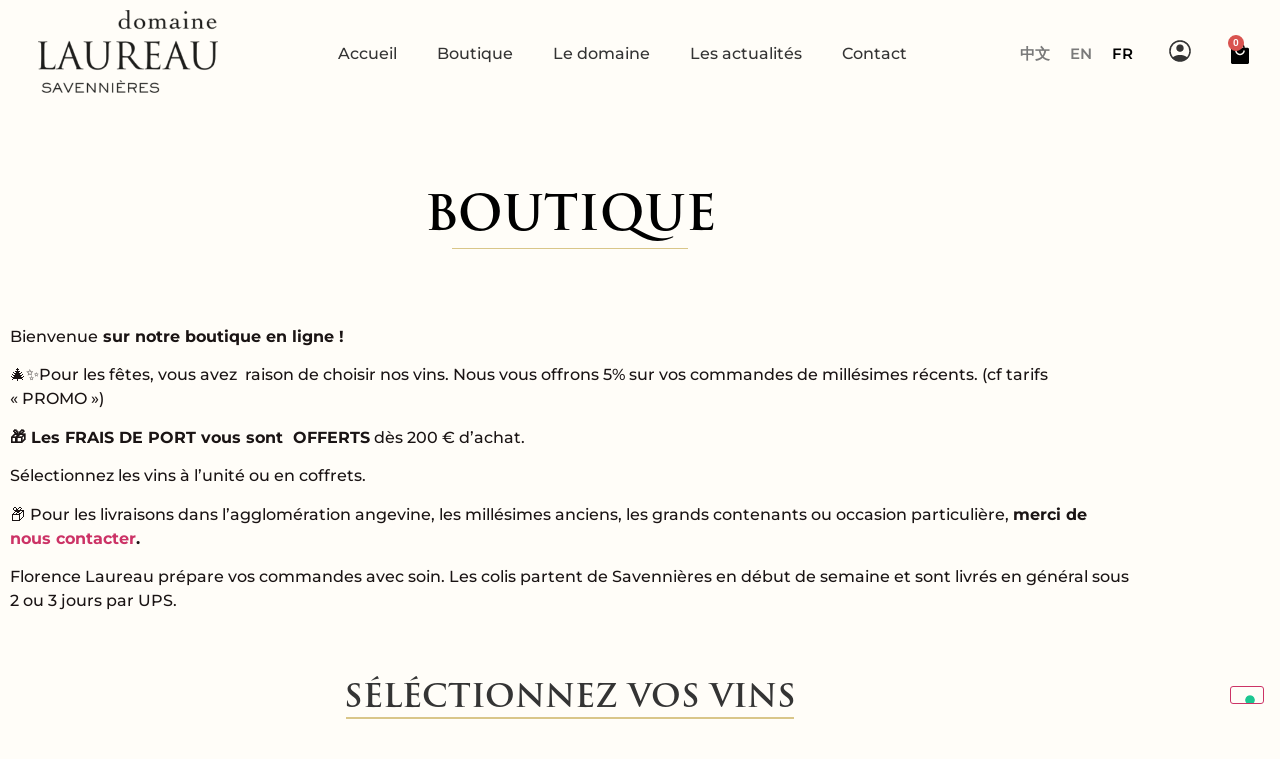

--- FILE ---
content_type: text/html; charset=UTF-8
request_url: https://domainelaureau.com/categorie-produit/a-lunite/
body_size: 19761
content:
<!doctype html>
<html lang="fr-FR">
<head>
<meta charset="UTF-8">
<meta name="viewport" content="width=device-width, initial-scale=1">
<link rel="profile" href="https://gmpg.org/xfn/11">
<title>A l&rsquo;unité &#8211; Domaine Laureau</title>
<meta name='robots' content='max-image-preview:large'/>
<link rel="alternate" hreflang="zh-hans" href="https://domainelaureau.com/categorie-produit/%e6%af%8f%e5%8d%95%e4%bd%8d/?lang=zh-hans"/>
<link rel="alternate" hreflang="en" href="https://domainelaureau.com/categorie-produit/per-unit/?lang=en"/>
<link rel="alternate" hreflang="fr" href="https://domainelaureau.com/categorie-produit/a-lunite/"/>
<link rel="alternate" hreflang="x-default" href="https://domainelaureau.com/categorie-produit/a-lunite/"/>
<link rel='dns-prefetch' href='//cdn.iubenda.com'/>
<link rel='dns-prefetch' href='//www.googletagmanager.com'/>
<link rel="alternate" type="application/rss+xml" title="Domaine Laureau &raquo; Flux" href="https://domainelaureau.com/feed/"/>
<link rel="alternate" type="application/rss+xml" title="Domaine Laureau &raquo; Flux des commentaires" href="https://domainelaureau.com/comments/feed/"/>
<link rel="alternate" type="application/rss+xml" title="Flux pour Domaine Laureau &raquo; A l&#039;unité Catégorie" href="https://domainelaureau.com/categorie-produit/a-lunite/feed/"/>
<script src="//www.googletagmanager.com/gtag/js?id=G-LJLJVPRVVB" data-cfasync="false" data-wpfc-render="false" async></script>
<script data-cfasync="false" data-wpfc-render="false">var mi_version='9.11.1';
var mi_track_user=true;
var mi_no_track_reason='';
var MonsterInsightsDefaultLocations={"page_location":"https:\/\/domainelaureau.com\/categorie-produit\/a-lunite\/"};
if(typeof MonsterInsightsPrivacyGuardFilter==='function'){
var MonsterInsightsLocations=(typeof MonsterInsightsExcludeQuery==='object') ? MonsterInsightsPrivacyGuardFilter(MonsterInsightsExcludeQuery):MonsterInsightsPrivacyGuardFilter(MonsterInsightsDefaultLocations);
}else{
var MonsterInsightsLocations=(typeof MonsterInsightsExcludeQuery==='object') ? MonsterInsightsExcludeQuery:MonsterInsightsDefaultLocations;
}
var disableStrs=[
'ga-disable-G-LJLJVPRVVB',
];
function __gtagTrackerIsOptedOut(){
for (var index=0; index < disableStrs.length; index++){
if(document.cookie.indexOf(disableStrs[index] + '=true') > -1){
return true;
}}
return false;
}
if(__gtagTrackerIsOptedOut()){
for (var index=0; index < disableStrs.length; index++){
window[disableStrs[index]]=true;
}}
function __gtagTrackerOptout(){
for (var index=0; index < disableStrs.length; index++){
document.cookie=disableStrs[index] + '=true; expires=Thu, 31 Dec 2099 23:59:59 UTC; path=/';
window[disableStrs[index]]=true;
}}
if('undefined'===typeof gaOptout){
function gaOptout(){
__gtagTrackerOptout();
}}
window.dataLayer=window.dataLayer||[];
window.MonsterInsightsDualTracker={
helpers: {},
trackers: {},
};
if(mi_track_user){
function __gtagDataLayer(){
dataLayer.push(arguments);
}
function __gtagTracker(type, name, parameters){
if(!parameters){
parameters={};}
if(parameters.send_to){
__gtagDataLayer.apply(null, arguments);
return;
}
if(type==='event'){
parameters.send_to=monsterinsights_frontend.v4_id;
var hookName=name;
if(typeof parameters['event_category']!=='undefined'){
hookName=parameters['event_category'] + ':' + name;
}
if(typeof MonsterInsightsDualTracker.trackers[hookName]!=='undefined'){
MonsterInsightsDualTracker.trackers[hookName](parameters);
}else{
__gtagDataLayer('event', name, parameters);
}}else{
__gtagDataLayer.apply(null, arguments);
}}
__gtagTracker('js', new Date());
__gtagTracker('set', {
'developer_id.dZGIzZG': true,
});
if(MonsterInsightsLocations.page_location){
__gtagTracker('set', MonsterInsightsLocations);
}
__gtagTracker('config', 'G-LJLJVPRVVB', {"forceSSL":"true","link_attribution":"true"});
window.gtag=__gtagTracker;										(function (){
var noopfn=function (){
return null;
};
var newtracker=function (){
return new Tracker();
};
var Tracker=function (){
return null;
};
var p=Tracker.prototype;
p.get=noopfn;
p.set=noopfn;
p.send=function (){
var args=Array.prototype.slice.call(arguments);
args.unshift('send');
__gaTracker.apply(null, args);
};
var __gaTracker=function (){
var len=arguments.length;
if(len===0){
return;
}
var f=arguments[len - 1];
if(typeof f!=='object'||f===null||typeof f.hitCallback!=='function'){
if('send'===arguments[0]){
var hitConverted, hitObject=false, action;
if('event'===arguments[1]){
if('undefined'!==typeof arguments[3]){
hitObject={
'eventAction': arguments[3],
'eventCategory': arguments[2],
'eventLabel': arguments[4],
'value': arguments[5] ? arguments[5]:1,
}}
}
if('pageview'===arguments[1]){
if('undefined'!==typeof arguments[2]){
hitObject={
'eventAction': 'page_view',
'page_path': arguments[2],
}}
}
if(typeof arguments[2]==='object'){
hitObject=arguments[2];
}
if(typeof arguments[5]==='object'){
Object.assign(hitObject, arguments[5]);
}
if('undefined'!==typeof arguments[1].hitType){
hitObject=arguments[1];
if('pageview'===hitObject.hitType){
hitObject.eventAction='page_view';
}}
if(hitObject){
action='timing'===arguments[1].hitType ? 'timing_complete':hitObject.eventAction;
hitConverted=mapArgs(hitObject);
__gtagTracker('event', action, hitConverted);
}}
return;
}
function mapArgs(args){
var arg, hit={};
var gaMap={
'eventCategory': 'event_category',
'eventAction': 'event_action',
'eventLabel': 'event_label',
'eventValue': 'event_value',
'nonInteraction': 'non_interaction',
'timingCategory': 'event_category',
'timingVar': 'name',
'timingValue': 'value',
'timingLabel': 'event_label',
'page': 'page_path',
'location': 'page_location',
'title': 'page_title',
'referrer':'page_referrer',
};
for (arg in args){
if(!(!args.hasOwnProperty(arg)||!gaMap.hasOwnProperty(arg))){
hit[gaMap[arg]]=args[arg];
}else{
hit[arg]=args[arg];
}}
return hit;
}
try {
f.hitCallback();
} catch (ex){
}};
__gaTracker.create=newtracker;
__gaTracker.getByName=newtracker;
__gaTracker.getAll=function (){
return [];
};
__gaTracker.remove=noopfn;
__gaTracker.loaded=true;
window['__gaTracker']=__gaTracker;
})();
}else{
console.log("");
(function (){
function __gtagTracker(){
return null;
}
window['__gtagTracker']=__gtagTracker;
window['gtag']=__gtagTracker;
})();
}</script>
<style id='wp-img-auto-sizes-contain-inline-css'>img:is([sizes=auto i],[sizes^="auto," i]){contain-intrinsic-size:3000px 1500px}</style>
<style id='wp-emoji-styles-inline-css'>img.wp-smiley, img.emoji{display:inline !important;border:none !important;box-shadow:none !important;height:1em !important;width:1em !important;margin:0 0.07em !important;vertical-align:-0.1em !important;background:none !important;padding:0 !important;}</style>
<link rel="stylesheet" type="text/css" href="//domainelaureau.com/wp-content/cache/wpfc-minified/l1z1j217/hq1hx.css" media="all"/>
<style id='global-styles-inline-css'>:root{--wp--preset--aspect-ratio--square:1;--wp--preset--aspect-ratio--4-3:4/3;--wp--preset--aspect-ratio--3-4:3/4;--wp--preset--aspect-ratio--3-2:3/2;--wp--preset--aspect-ratio--2-3:2/3;--wp--preset--aspect-ratio--16-9:16/9;--wp--preset--aspect-ratio--9-16:9/16;--wp--preset--color--black:#000000;--wp--preset--color--cyan-bluish-gray:#abb8c3;--wp--preset--color--white:#ffffff;--wp--preset--color--pale-pink:#f78da7;--wp--preset--color--vivid-red:#cf2e2e;--wp--preset--color--luminous-vivid-orange:#ff6900;--wp--preset--color--luminous-vivid-amber:#fcb900;--wp--preset--color--light-green-cyan:#7bdcb5;--wp--preset--color--vivid-green-cyan:#00d084;--wp--preset--color--pale-cyan-blue:#8ed1fc;--wp--preset--color--vivid-cyan-blue:#0693e3;--wp--preset--color--vivid-purple:#9b51e0;--wp--preset--gradient--vivid-cyan-blue-to-vivid-purple:linear-gradient(135deg,rgb(6,147,227) 0%,rgb(155,81,224) 100%);--wp--preset--gradient--light-green-cyan-to-vivid-green-cyan:linear-gradient(135deg,rgb(122,220,180) 0%,rgb(0,208,130) 100%);--wp--preset--gradient--luminous-vivid-amber-to-luminous-vivid-orange:linear-gradient(135deg,rgb(252,185,0) 0%,rgb(255,105,0) 100%);--wp--preset--gradient--luminous-vivid-orange-to-vivid-red:linear-gradient(135deg,rgb(255,105,0) 0%,rgb(207,46,46) 100%);--wp--preset--gradient--very-light-gray-to-cyan-bluish-gray:linear-gradient(135deg,rgb(238,238,238) 0%,rgb(169,184,195) 100%);--wp--preset--gradient--cool-to-warm-spectrum:linear-gradient(135deg,rgb(74,234,220) 0%,rgb(151,120,209) 20%,rgb(207,42,186) 40%,rgb(238,44,130) 60%,rgb(251,105,98) 80%,rgb(254,248,76) 100%);--wp--preset--gradient--blush-light-purple:linear-gradient(135deg,rgb(255,206,236) 0%,rgb(152,150,240) 100%);--wp--preset--gradient--blush-bordeaux:linear-gradient(135deg,rgb(254,205,165) 0%,rgb(254,45,45) 50%,rgb(107,0,62) 100%);--wp--preset--gradient--luminous-dusk:linear-gradient(135deg,rgb(255,203,112) 0%,rgb(199,81,192) 50%,rgb(65,88,208) 100%);--wp--preset--gradient--pale-ocean:linear-gradient(135deg,rgb(255,245,203) 0%,rgb(182,227,212) 50%,rgb(51,167,181) 100%);--wp--preset--gradient--electric-grass:linear-gradient(135deg,rgb(202,248,128) 0%,rgb(113,206,126) 100%);--wp--preset--gradient--midnight:linear-gradient(135deg,rgb(2,3,129) 0%,rgb(40,116,252) 100%);--wp--preset--font-size--small:13px;--wp--preset--font-size--medium:20px;--wp--preset--font-size--large:36px;--wp--preset--font-size--x-large:42px;--wp--preset--spacing--20:0.44rem;--wp--preset--spacing--30:0.67rem;--wp--preset--spacing--40:1rem;--wp--preset--spacing--50:1.5rem;--wp--preset--spacing--60:2.25rem;--wp--preset--spacing--70:3.38rem;--wp--preset--spacing--80:5.06rem;--wp--preset--shadow--natural:6px 6px 9px rgba(0, 0, 0, 0.2);--wp--preset--shadow--deep:12px 12px 50px rgba(0, 0, 0, 0.4);--wp--preset--shadow--sharp:6px 6px 0px rgba(0, 0, 0, 0.2);--wp--preset--shadow--outlined:6px 6px 0px -3px rgb(255, 255, 255), 6px 6px rgb(0, 0, 0);--wp--preset--shadow--crisp:6px 6px 0px rgb(0, 0, 0);}:root{--wp--style--global--content-size:800px;--wp--style--global--wide-size:1200px;}:where(body){margin:0;}.wp-site-blocks > .alignleft{float:left;margin-right:2em;}.wp-site-blocks > .alignright{float:right;margin-left:2em;}.wp-site-blocks > .aligncenter{justify-content:center;margin-left:auto;margin-right:auto;}:where(.wp-site-blocks) > *{margin-block-start:24px;margin-block-end:0;}:where(.wp-site-blocks) > :first-child{margin-block-start:0;}:where(.wp-site-blocks) > :last-child{margin-block-end:0;}:root{--wp--style--block-gap:24px;}:root :where(.is-layout-flow) > :first-child{margin-block-start:0;}:root :where(.is-layout-flow) > :last-child{margin-block-end:0;}:root :where(.is-layout-flow) > *{margin-block-start:24px;margin-block-end:0;}:root :where(.is-layout-constrained) > :first-child{margin-block-start:0;}:root :where(.is-layout-constrained) > :last-child{margin-block-end:0;}:root :where(.is-layout-constrained) > *{margin-block-start:24px;margin-block-end:0;}:root :where(.is-layout-flex){gap:24px;}:root :where(.is-layout-grid){gap:24px;}.is-layout-flow > .alignleft{float:left;margin-inline-start:0;margin-inline-end:2em;}.is-layout-flow > .alignright{float:right;margin-inline-start:2em;margin-inline-end:0;}.is-layout-flow > .aligncenter{margin-left:auto !important;margin-right:auto !important;}.is-layout-constrained > .alignleft{float:left;margin-inline-start:0;margin-inline-end:2em;}.is-layout-constrained > .alignright{float:right;margin-inline-start:2em;margin-inline-end:0;}.is-layout-constrained > .aligncenter{margin-left:auto !important;margin-right:auto !important;}.is-layout-constrained > :where(:not(.alignleft):not(.alignright):not(.alignfull)){max-width:var(--wp--style--global--content-size);margin-left:auto !important;margin-right:auto !important;}.is-layout-constrained > .alignwide{max-width:var(--wp--style--global--wide-size);}body .is-layout-flex{display:flex;}.is-layout-flex{flex-wrap:wrap;align-items:center;}.is-layout-flex > :is(*, div){margin:0;}body .is-layout-grid{display:grid;}.is-layout-grid > :is(*, div){margin:0;}body{padding-top:0px;padding-right:0px;padding-bottom:0px;padding-left:0px;}a:where(:not(.wp-element-button)){text-decoration:underline;}:root :where(.wp-element-button, .wp-block-button__link){background-color:#32373c;border-width:0;color:#fff;font-family:inherit;font-size:inherit;font-style:inherit;font-weight:inherit;letter-spacing:inherit;line-height:inherit;padding-top:calc(0.667em + 2px);padding-right:calc(1.333em + 2px);padding-bottom:calc(0.667em + 2px);padding-left:calc(1.333em + 2px);text-decoration:none;text-transform:inherit;}.has-black-color{color:var(--wp--preset--color--black) !important;}.has-cyan-bluish-gray-color{color:var(--wp--preset--color--cyan-bluish-gray) !important;}.has-white-color{color:var(--wp--preset--color--white) !important;}.has-pale-pink-color{color:var(--wp--preset--color--pale-pink) !important;}.has-vivid-red-color{color:var(--wp--preset--color--vivid-red) !important;}.has-luminous-vivid-orange-color{color:var(--wp--preset--color--luminous-vivid-orange) !important;}.has-luminous-vivid-amber-color{color:var(--wp--preset--color--luminous-vivid-amber) !important;}.has-light-green-cyan-color{color:var(--wp--preset--color--light-green-cyan) !important;}.has-vivid-green-cyan-color{color:var(--wp--preset--color--vivid-green-cyan) !important;}.has-pale-cyan-blue-color{color:var(--wp--preset--color--pale-cyan-blue) !important;}.has-vivid-cyan-blue-color{color:var(--wp--preset--color--vivid-cyan-blue) !important;}.has-vivid-purple-color{color:var(--wp--preset--color--vivid-purple) !important;}.has-black-background-color{background-color:var(--wp--preset--color--black) !important;}.has-cyan-bluish-gray-background-color{background-color:var(--wp--preset--color--cyan-bluish-gray) !important;}.has-white-background-color{background-color:var(--wp--preset--color--white) !important;}.has-pale-pink-background-color{background-color:var(--wp--preset--color--pale-pink) !important;}.has-vivid-red-background-color{background-color:var(--wp--preset--color--vivid-red) !important;}.has-luminous-vivid-orange-background-color{background-color:var(--wp--preset--color--luminous-vivid-orange) !important;}.has-luminous-vivid-amber-background-color{background-color:var(--wp--preset--color--luminous-vivid-amber) !important;}.has-light-green-cyan-background-color{background-color:var(--wp--preset--color--light-green-cyan) !important;}.has-vivid-green-cyan-background-color{background-color:var(--wp--preset--color--vivid-green-cyan) !important;}.has-pale-cyan-blue-background-color{background-color:var(--wp--preset--color--pale-cyan-blue) !important;}.has-vivid-cyan-blue-background-color{background-color:var(--wp--preset--color--vivid-cyan-blue) !important;}.has-vivid-purple-background-color{background-color:var(--wp--preset--color--vivid-purple) !important;}.has-black-border-color{border-color:var(--wp--preset--color--black) !important;}.has-cyan-bluish-gray-border-color{border-color:var(--wp--preset--color--cyan-bluish-gray) !important;}.has-white-border-color{border-color:var(--wp--preset--color--white) !important;}.has-pale-pink-border-color{border-color:var(--wp--preset--color--pale-pink) !important;}.has-vivid-red-border-color{border-color:var(--wp--preset--color--vivid-red) !important;}.has-luminous-vivid-orange-border-color{border-color:var(--wp--preset--color--luminous-vivid-orange) !important;}.has-luminous-vivid-amber-border-color{border-color:var(--wp--preset--color--luminous-vivid-amber) !important;}.has-light-green-cyan-border-color{border-color:var(--wp--preset--color--light-green-cyan) !important;}.has-vivid-green-cyan-border-color{border-color:var(--wp--preset--color--vivid-green-cyan) !important;}.has-pale-cyan-blue-border-color{border-color:var(--wp--preset--color--pale-cyan-blue) !important;}.has-vivid-cyan-blue-border-color{border-color:var(--wp--preset--color--vivid-cyan-blue) !important;}.has-vivid-purple-border-color{border-color:var(--wp--preset--color--vivid-purple) !important;}.has-vivid-cyan-blue-to-vivid-purple-gradient-background{background:var(--wp--preset--gradient--vivid-cyan-blue-to-vivid-purple) !important;}.has-light-green-cyan-to-vivid-green-cyan-gradient-background{background:var(--wp--preset--gradient--light-green-cyan-to-vivid-green-cyan) !important;}.has-luminous-vivid-amber-to-luminous-vivid-orange-gradient-background{background:var(--wp--preset--gradient--luminous-vivid-amber-to-luminous-vivid-orange) !important;}.has-luminous-vivid-orange-to-vivid-red-gradient-background{background:var(--wp--preset--gradient--luminous-vivid-orange-to-vivid-red) !important;}.has-very-light-gray-to-cyan-bluish-gray-gradient-background{background:var(--wp--preset--gradient--very-light-gray-to-cyan-bluish-gray) !important;}.has-cool-to-warm-spectrum-gradient-background{background:var(--wp--preset--gradient--cool-to-warm-spectrum) !important;}.has-blush-light-purple-gradient-background{background:var(--wp--preset--gradient--blush-light-purple) !important;}.has-blush-bordeaux-gradient-background{background:var(--wp--preset--gradient--blush-bordeaux) !important;}.has-luminous-dusk-gradient-background{background:var(--wp--preset--gradient--luminous-dusk) !important;}.has-pale-ocean-gradient-background{background:var(--wp--preset--gradient--pale-ocean) !important;}.has-electric-grass-gradient-background{background:var(--wp--preset--gradient--electric-grass) !important;}.has-midnight-gradient-background{background:var(--wp--preset--gradient--midnight) !important;}.has-small-font-size{font-size:var(--wp--preset--font-size--small) !important;}.has-medium-font-size{font-size:var(--wp--preset--font-size--medium) !important;}.has-large-font-size{font-size:var(--wp--preset--font-size--large) !important;}.has-x-large-font-size{font-size:var(--wp--preset--font-size--x-large) !important;}:root :where(.wp-block-pullquote){font-size:1.5em;line-height:1.6;}</style>
<link rel="stylesheet" type="text/css" href="//domainelaureau.com/wp-content/cache/wpfc-minified/6y1hst0p/hq17u.css" media="all"/>
<link rel="stylesheet" type="text/css" href="//domainelaureau.com/wp-content/cache/wpfc-minified/kcrwclsg/hq17u.css" media="only screen and (max-width: 768px)"/>
<link rel="stylesheet" type="text/css" href="//domainelaureau.com/wp-content/cache/wpfc-minified/marus4rl/hq17u.css" media="all"/>
<style id='woocommerce-inline-inline-css'>.woocommerce form .form-row .required{visibility:visible;}</style>
<style>.wpml-ls-legacy-list-horizontal{border:1px solid transparent;padding:7px;clear:both}.wpml-ls-legacy-list-horizontal>ul{padding:0;margin:0 !important;list-style-type:none}.wpml-ls-legacy-list-horizontal .wpml-ls-item{padding:0;margin:0;list-style-type:none;display:inline-block}.wpml-ls-legacy-list-horizontal a{display:block;text-decoration:none;padding:5px 10px 6px;line-height:1}.wpml-ls-legacy-list-horizontal a span{vertical-align:middle}.wpml-ls-legacy-list-horizontal a span.wpml-ls-bracket{vertical-align:unset}.wpml-ls-legacy-list-horizontal .wpml-ls-flag{display:inline;vertical-align:middle}.wpml-ls-legacy-list-horizontal .wpml-ls-flag+span{margin-left:.4em}.rtl .wpml-ls-legacy-list-horizontal .wpml-ls-flag+span{margin-left:0;margin-right:.4em}.wpml-ls-legacy-list-horizontal.wpml-ls-statics-footer{margin-bottom:30px}.wpml-ls-legacy-list-horizontal.wpml-ls-statics-footer>ul{text-align:center}.wpml-ls-menu-item .wpml-ls-flag{display:inline;vertical-align:baseline}.wpml-ls-menu-item .wpml-ls-flag+span{margin-left:.3em}.rtl .wpml-ls-menu-item .wpml-ls-flag+span{margin-left:0;margin-right:.3em}ul .wpml-ls-menu-item a{display:flex;align-items:center}</style>
<style id='wpml-menu-item-0-inline-css'>text-transform: uppercase;</style>
<link rel="stylesheet" type="text/css" href="//domainelaureau.com/wp-content/cache/wpfc-minified/dfy3jtyu/hq17u.css" media="all"/>
<link rel='stylesheet' id='elementor-post-802-css' href='https://domainelaureau.com/wp-content/uploads/elementor/css/post-802.css?ver=1768961050' media='all'/>
<link rel="stylesheet" type="text/css" href="//domainelaureau.com/wp-content/cache/wpfc-minified/qjp6o774/hqett.css" media="all"/>
<link rel='stylesheet' id='elementor-post-953-css' href='https://domainelaureau.com/wp-content/uploads/elementor/css/post-953.css?ver=1768961050' media='all'/>
<link rel='stylesheet' id='elementor-post-963-css' href='https://domainelaureau.com/wp-content/uploads/elementor/css/post-963.css?ver=1768961050' media='all'/>
<link rel='stylesheet' id='elementor-post-1437-css' href='https://domainelaureau.com/wp-content/uploads/elementor/css/post-1437.css?ver=1768963445' media='all'/>
<link rel="stylesheet" type="text/css" href="//domainelaureau.com/wp-content/cache/wpfc-minified/dt5jatoo/hqett.css" media="all"/>
<script data-cfasync="false" data-wpfc-render="false" id='monsterinsights-frontend-script-js-extra'>var monsterinsights_frontend={"js_events_tracking":"true","download_extensions":"doc,pdf,ppt,zip,xls,docx,pptx,xlsx","inbound_paths":"[{\"path\":\"\\\/go\\\/\",\"label\":\"affiliate\"},{\"path\":\"\\\/recommend\\\/\",\"label\":\"affiliate\"}]","home_url":"https:\/\/domainelaureau.com","hash_tracking":"false","v4_id":"G-LJLJVPRVVB"};</script>
<script src="https://www.googletagmanager.com/gtag/js?id=GT-K5MHX8V6" id="google_gtagjs-js" async></script>
<link rel="https://api.w.org/" href="https://domainelaureau.com/wp-json/"/><link rel="alternate" title="JSON" type="application/json" href="https://domainelaureau.com/wp-json/wp/v2/product_cat/128"/><link rel="EditURI" type="application/rsd+xml" title="RSD" href="https://domainelaureau.com/xmlrpc.php?rsd"/>
<meta name="generator" content="WordPress 6.9"/>
<meta name="generator" content="WooCommerce 10.4.3"/>
<meta name="generator" content="WPML ver:4.6.8 stt:59,1,4;"/>
<meta name="generator" content="Site Kit by Google 1.166.0"/>	<noscript><style>.woocommerce-product-gallery{opacity:1 !important;}</style></noscript>
<meta name="generator" content="Elementor 3.34.2; features: additional_custom_breakpoints; settings: css_print_method-external, google_font-enabled, font_display-swap">
<style>.e-con.e-parent:nth-of-type(n+4):not(.e-lazyloaded):not(.e-no-lazyload),
.e-con.e-parent:nth-of-type(n+4):not(.e-lazyloaded):not(.e-no-lazyload) *{background-image:none !important;}
@media screen and (max-height: 1024px) {
.e-con.e-parent:nth-of-type(n+3):not(.e-lazyloaded):not(.e-no-lazyload),
.e-con.e-parent:nth-of-type(n+3):not(.e-lazyloaded):not(.e-no-lazyload) *{background-image:none !important;}
}
@media screen and (max-height: 640px) {
.e-con.e-parent:nth-of-type(n+2):not(.e-lazyloaded):not(.e-no-lazyload),
.e-con.e-parent:nth-of-type(n+2):not(.e-lazyloaded):not(.e-no-lazyload) *{background-image:none !important;}
}</style>
<link rel="icon" href="https://domainelaureau.com/wp-content/uploads/2023/02/cropped-icon-dl-32x32.png" sizes="32x32"/>
<link rel="icon" href="https://domainelaureau.com/wp-content/uploads/2023/02/cropped-icon-dl-192x192.png" sizes="192x192"/>
<link rel="apple-touch-icon" href="https://domainelaureau.com/wp-content/uploads/2023/02/cropped-icon-dl-180x180.png"/>
<meta name="msapplication-TileImage" content="https://domainelaureau.com/wp-content/uploads/2023/02/cropped-icon-dl-270x270.png"/>
<style id="wp-custom-css">body{background-color:#FFFDF8;overflow-x:hidden;}
.display-none{display:none;}
.display-block{display:block !important;}
.elementor-953 .elementor-element.elementor-element-e397780 .elementor-nav-menu--main .elementor-item.elementor-item-active{font-weight:bold;}
.btn-telechargement-fiche-produit{background-color:black;padding:8px 24px;border-radius:15px;color:white;border:1px solid black;}
.btn-telechargement-fiche-produit:hover{background-color:white;color:black;border:1px solid black;}
#ajout-panier .single_variation_wrap{display:flex;align-items:center;justify-content:space-between;}
#ajout-panier .reset_variations{color:black;font-family:'Montserrat';}
#ajout-panier  .woocommerce-variation-price span{color:#343434 !important;font-family:'Montserrat';}
#ajout-panier th, #ajout-panier td{background:#FFFDF8;}
#ajout-panier th{padding-left:0;}
#ajout-panier th, #ajout-panier td{padding-bottom:0;padding-top:0;}
.articles .elementor-post__text{margin-top:-144px !important;z-index:3;}
.articles .elementor-post__text .elementor-post__title{margin-bottom:-10px !important;}
.articles .elementor-post__text .elementor-post__title a{color:white !important;}
.articles .elementor-post__meta-data{z-index:3;color:white;border:none !important;}
.articles .elementor-post__meta-data span{color:white;}
#filtres-boutique .elementor-widget-button.active .elementor-button{background-color:#343434;}
#filtres-article .elementor-widget-button.active .elementor-button{background-color:#343434;}
.elementor-widget-woocommerce-cart .woocommerce{font-family:'Montserrat' !important;}
.elementor-widget-woocommerce-cart .woocommerce button.button, .elementor-widget-woocommerce-checkout-page .woocommerce button.woocommerce-button{border:2px solid #343434 !important;}
.woocommerce-info, .woocommerce-message{border-top-color:#717686;}
.woocommerce-info::before, .woocommerce-message::before{color:#717686;}</style>
<script data-wpfc-render="false">var Wpfcll={s:[],osl:0,scroll:false,i:function(){Wpfcll.ss();window.addEventListener('load',function(){let observer=new MutationObserver(mutationRecords=>{Wpfcll.osl=Wpfcll.s.length;Wpfcll.ss();if(Wpfcll.s.length > Wpfcll.osl){Wpfcll.ls(false);}});observer.observe(document.getElementsByTagName("html")[0],{childList:true,attributes:true,subtree:true,attributeFilter:["src"],attributeOldValue:false,characterDataOldValue:false});Wpfcll.ls(true);});window.addEventListener('scroll',function(){Wpfcll.scroll=true;Wpfcll.ls(false);});window.addEventListener('resize',function(){Wpfcll.scroll=true;Wpfcll.ls(false);});window.addEventListener('click',function(){Wpfcll.scroll=true;Wpfcll.ls(false);});},c:function(e,pageload){var w=document.documentElement.clientHeight || body.clientHeight;var n=0;if(pageload){n=0;}else{n=(w > 800) ? 800:200;n=Wpfcll.scroll ? 800:n;}var er=e.getBoundingClientRect();var t=0;var p=e.parentNode ? e.parentNode:false;if(typeof p.getBoundingClientRect=="undefined"){var pr=false;}else{var pr=p.getBoundingClientRect();}if(er.x==0 && er.y==0){for(var i=0;i < 10;i++){if(p){if(pr.x==0 && pr.y==0){if(p.parentNode){p=p.parentNode;}if(typeof p.getBoundingClientRect=="undefined"){pr=false;}else{pr=p.getBoundingClientRect();}}else{t=pr.top;break;}}};}else{t=er.top;}if(w - t+n > 0){return true;}return false;},r:function(e,pageload){var s=this;var oc,ot;try{oc=e.getAttribute("data-wpfc-original-src");ot=e.getAttribute("data-wpfc-original-srcset");originalsizes=e.getAttribute("data-wpfc-original-sizes");if(s.c(e,pageload)){if(oc || ot){if(e.tagName=="DIV" || e.tagName=="A" || e.tagName=="SPAN"){e.style.backgroundImage="url("+oc+")";e.removeAttribute("data-wpfc-original-src");e.removeAttribute("data-wpfc-original-srcset");e.removeAttribute("onload");}else{if(oc){e.setAttribute('src',oc);}if(ot){e.setAttribute('srcset',ot);}if(originalsizes){e.setAttribute('sizes',originalsizes);}if(e.getAttribute("alt") && e.getAttribute("alt")=="blank"){e.removeAttribute("alt");}e.removeAttribute("data-wpfc-original-src");e.removeAttribute("data-wpfc-original-srcset");e.removeAttribute("data-wpfc-original-sizes");e.removeAttribute("onload");if(e.tagName=="IFRAME"){var y="https://www.youtube.com/embed/";if(navigator.userAgent.match(/\sEdge?\/\d/i)){e.setAttribute('src',e.getAttribute("src").replace(/.+\/templates\/youtube\.html\#/,y));}e.onload=function(){if(typeof window.jQuery !="undefined"){if(jQuery.fn.fitVids){jQuery(e).parent().fitVids({customSelector:"iframe[src]"});}}var s=e.getAttribute("src").match(/templates\/youtube\.html\#(.+)/);if(s){try{var i=e.contentDocument || e.contentWindow;if(i.location.href=="about:blank"){e.setAttribute('src',y+s[1]);}}catch(err){e.setAttribute('src',y+s[1]);}}}}}}else{if(e.tagName=="NOSCRIPT"){if(typeof window.jQuery !="undefined"){if(jQuery(e).attr("data-type")=="wpfc"){e.removeAttribute("data-type");jQuery(e).after(jQuery(e).text());}}}}}}catch(error){console.log(error);console.log("==>",e);}},ss:function(){var i=Array.prototype.slice.call(document.getElementsByTagName("img"));var f=Array.prototype.slice.call(document.getElementsByTagName("iframe"));var d=Array.prototype.slice.call(document.getElementsByTagName("div"));var a=Array.prototype.slice.call(document.getElementsByTagName("a"));var s=Array.prototype.slice.call(document.getElementsByTagName("span"));var n=Array.prototype.slice.call(document.getElementsByTagName("noscript"));this.s=i.concat(f).concat(d).concat(a).concat(s).concat(n);},ls:function(pageload){var s=this;[].forEach.call(s.s,function(e,index){s.r(e,pageload);});}};document.addEventListener('DOMContentLoaded',function(){wpfci();});function wpfci(){Wpfcll.i();}</script>
</head>
<body class="archive tax-product_cat term-a-lunite term-128 wp-custom-logo wp-embed-responsive wp-theme-hello-elementor theme-hello-elementor woocommerce woocommerce-page woocommerce-no-js theme-default elementor-page-1437 elementor-default elementor-template-full-width elementor-kit-802">
<a class="skip-link screen-reader-text" href="#content">Aller au contenu</a>
<header data-elementor-type="header" data-elementor-id="953" class="elementor elementor-953 elementor-location-header" data-elementor-post-type="elementor_library">
<section class="elementor-section elementor-top-section elementor-element elementor-element-d877ecd elementor-section-full_width elementor-section-stretched elementor-section-content-middle elementor-hidden-desktop elementor-hidden-tablet elementor-section-height-default elementor-section-height-default" data-id="d877ecd" data-element_type="section" data-settings="{&quot;stretch_section&quot;:&quot;section-stretched&quot;,&quot;background_background&quot;:&quot;classic&quot;,&quot;sticky&quot;:&quot;top&quot;,&quot;sticky_on&quot;:[&quot;desktop&quot;,&quot;tablet&quot;,&quot;mobile&quot;],&quot;sticky_offset&quot;:0,&quot;sticky_effects_offset&quot;:0,&quot;sticky_anchor_link_offset&quot;:0}">
<div class="elementor-container elementor-column-gap-default">
<div class="elementor-column elementor-col-20 elementor-top-column elementor-element elementor-element-05b44ff" data-id="05b44ff" data-element_type="column">
<div class="elementor-widget-wrap elementor-element-populated">
<div class="elementor-element elementor-element-ccf4c5c elementor-widget elementor-widget-theme-site-logo elementor-widget-image" data-id="ccf4c5c" data-element_type="widget" data-widget_type="theme-site-logo.default">
<div class="elementor-widget-container"> <a href="https://domainelaureau.com"> <img onload="Wpfcll.r(this,true);" src="https://domainelaureau.com/wp-content/plugins/wp-fastest-cache-premium/pro/images/blank.gif" fetchpriority="high" width="350" height="173" data-wpfc-original-src="https://domainelaureau.com/wp-content/uploads/2023/10/logo-1.png" class="attachment-full size-full wp-image-3195" alt="Logo home domaine Laureau" data-wpfc-original-srcset="https://domainelaureau.com/wp-content/uploads/2023/10/logo-1.png 350w, https://domainelaureau.com/wp-content/uploads/2023/10/logo-1-300x148.png 300w" data-wpfc-original-sizes="(max-width: 350px) 100vw, 350px"/> </a></div></div></div></div><div class="elementor-column elementor-col-20 elementor-top-column elementor-element elementor-element-1de1567" data-id="1de1567" data-element_type="column">
<div class="elementor-widget-wrap elementor-element-populated">
<div class="elementor-element elementor-element-f395f61 elementor-widget__width-initial elementor-view-default elementor-widget elementor-widget-icon" data-id="f395f61" data-element_type="widget" data-widget_type="icon.default">
<div class="elementor-widget-container">
<div class="elementor-icon-wrapper"> <a class="elementor-icon" href="/mon-compte"> <i aria-hidden="true" class="fas fa-user"></i> </a></div></div></div></div></div><div class="elementor-column elementor-col-20 elementor-top-column elementor-element elementor-element-39ee24a" data-id="39ee24a" data-element_type="column">
<div class="elementor-widget-wrap elementor-element-populated">
<div class="elementor-element elementor-element-5ffa6c7 toggle-icon--basket-solid elementor-menu-cart--items-indicator-bubble elementor-menu-cart--cart-type-side-cart elementor-menu-cart--show-remove-button-yes elementor-widget elementor-widget-woocommerce-menu-cart" data-id="5ffa6c7" data-element_type="widget" data-settings="{&quot;cart_type&quot;:&quot;side-cart&quot;,&quot;open_cart&quot;:&quot;click&quot;,&quot;automatically_open_cart&quot;:&quot;no&quot;}" data-widget_type="woocommerce-menu-cart.default">
<div class="elementor-widget-container">
<div class="elementor-menu-cart__wrapper">
<div class="elementor-menu-cart__toggle_wrapper">
<div class="elementor-menu-cart__container elementor-lightbox" aria-hidden="true">
<div class="elementor-menu-cart__main" aria-hidden="true">
<div class="elementor-menu-cart__close-button"></div><div class="widget_shopping_cart_content"></div></div></div><div class="elementor-menu-cart__toggle elementor-button-wrapper"> <a id="elementor-menu-cart__toggle_button" href="#" class="elementor-menu-cart__toggle_button elementor-button elementor-size-sm" aria-expanded="false"> <span class="elementor-button-text"><span class="woocommerce-Price-amount amount"><bdi>0,00<span class="woocommerce-Price-currencySymbol">&euro;</span></bdi></span></span> <span class="elementor-button-icon"> <span class="elementor-button-icon-qty" data-counter="0">0</span> <i class="eicon-basket-solid"></i> <span class="elementor-screen-only">Panier</span> </span> </a></div></div></div></div></div></div></div><div class="elementor-column elementor-col-20 elementor-top-column elementor-element elementor-element-d6d6d86" data-id="d6d6d86" data-element_type="column">
<div class="elementor-widget-wrap elementor-element-populated">
<div class="elementor-element elementor-element-278ff9d elementor-nav-menu__align-center elementor-nav-menu--dropdown-mobile elementor-nav-menu--stretch elementor-nav-menu__text-align-aside elementor-nav-menu--toggle elementor-nav-menu--burger elementor-widget elementor-widget-nav-menu" data-id="278ff9d" data-element_type="widget" data-settings="{&quot;full_width&quot;:&quot;stretch&quot;,&quot;layout&quot;:&quot;horizontal&quot;,&quot;submenu_icon&quot;:{&quot;value&quot;:&quot;&lt;i class=\&quot;fas fa-caret-down\&quot; aria-hidden=\&quot;true\&quot;&gt;&lt;\/i&gt;&quot;,&quot;library&quot;:&quot;fa-solid&quot;},&quot;toggle&quot;:&quot;burger&quot;}" data-widget_type="nav-menu.default">
<div class="elementor-widget-container">
<nav aria-label="Menu" class="elementor-nav-menu--main elementor-nav-menu__container elementor-nav-menu--layout-horizontal e--pointer-underline e--animation-fade">
<ul id="menu-1-278ff9d" class="elementor-nav-menu"><li class="menu-item menu-item-type-post_type menu-item-object-page menu-item-home menu-item-162"><a href="https://domainelaureau.com/" class="elementor-item">Accueil</a></li>
<li class="menu-item menu-item-type-post_type menu-item-object-page menu-item-1436"><a href="https://domainelaureau.com/boutique/" class="elementor-item">Boutique</a></li>
<li class="menu-item menu-item-type-post_type menu-item-object-page menu-item-157"><a href="https://domainelaureau.com/le-domaine/" class="elementor-item">Le domaine</a></li>
<li class="menu-item menu-item-type-post_type menu-item-object-page menu-item-366"><a href="https://domainelaureau.com/actualites/" class="elementor-item">Les actualités</a></li>
<li class="menu-item menu-item-type-post_type menu-item-object-page menu-item-156"><a href="https://domainelaureau.com/contact/" class="elementor-item">Contact</a></li>
</ul>			</nav>
<div class="elementor-menu-toggle" role="button" tabindex="0" aria-label="Permuter le menu" aria-expanded="false"> <i aria-hidden="true" role="presentation" class="elementor-menu-toggle__icon--open eicon-menu-bar"></i><i aria-hidden="true" role="presentation" class="elementor-menu-toggle__icon--close eicon-close"></i></div><nav class="elementor-nav-menu--dropdown elementor-nav-menu__container" aria-hidden="true">
<ul id="menu-2-278ff9d" class="elementor-nav-menu"><li class="menu-item menu-item-type-post_type menu-item-object-page menu-item-home menu-item-162"><a href="https://domainelaureau.com/" class="elementor-item" tabindex="-1">Accueil</a></li>
<li class="menu-item menu-item-type-post_type menu-item-object-page menu-item-1436"><a href="https://domainelaureau.com/boutique/" class="elementor-item" tabindex="-1">Boutique</a></li>
<li class="menu-item menu-item-type-post_type menu-item-object-page menu-item-157"><a href="https://domainelaureau.com/le-domaine/" class="elementor-item" tabindex="-1">Le domaine</a></li>
<li class="menu-item menu-item-type-post_type menu-item-object-page menu-item-366"><a href="https://domainelaureau.com/actualites/" class="elementor-item" tabindex="-1">Les actualités</a></li>
<li class="menu-item menu-item-type-post_type menu-item-object-page menu-item-156"><a href="https://domainelaureau.com/contact/" class="elementor-item" tabindex="-1">Contact</a></li>
</ul>			</nav></div></div></div></div><div class="elementor-column elementor-col-20 elementor-top-column elementor-element elementor-element-4d70af4" data-id="4d70af4" data-element_type="column" data-settings="{&quot;motion_fx_motion_fx_scrolling&quot;:&quot;yes&quot;,&quot;motion_fx_opacity_effect&quot;:&quot;yes&quot;,&quot;motion_fx_opacity_direction&quot;:&quot;in-out&quot;,&quot;motion_fx_opacity_level&quot;:{&quot;unit&quot;:&quot;px&quot;,&quot;size&quot;:6.2,&quot;sizes&quot;:[]},&quot;motion_fx_opacity_range&quot;:{&quot;unit&quot;:&quot;%&quot;,&quot;size&quot;:&quot;&quot;,&quot;sizes&quot;:{&quot;start&quot;:20,&quot;end&quot;:55}},&quot;motion_fx_devices&quot;:[&quot;desktop&quot;,&quot;tablet&quot;,&quot;mobile&quot;]}">
<div class="elementor-widget-wrap elementor-element-populated">
<div class="elementor-element elementor-element-8e5acb9 elementor-widget__width-initial elementor-nav-menu--dropdown-none elementor-widget elementor-widget-nav-menu" data-id="8e5acb9" data-element_type="widget" id="switch-language" data-settings="{&quot;submenu_icon&quot;:{&quot;value&quot;:&quot;&lt;i class=\&quot;\&quot; aria-hidden=\&quot;true\&quot;&gt;&lt;\/i&gt;&quot;,&quot;library&quot;:&quot;&quot;},&quot;layout&quot;:&quot;horizontal&quot;}" data-widget_type="nav-menu.default">
<div class="elementor-widget-container"> <nav aria-label="Menu" class="elementor-nav-menu--main elementor-nav-menu__container elementor-nav-menu--layout-horizontal e--pointer-underline e--animation-fade"> <ul id="menu-1-8e5acb9" class="elementor-nav-menu"><li class="menu-item wpml-ls-slot-76 wpml-ls-item wpml-ls-item-zh-hans wpml-ls-menu-item wpml-ls-first-item menu-item-type-wpml_ls_menu_item menu-item-object-wpml_ls_menu_item menu-item-wpml-ls-76-zh-hans"><a href="https://domainelaureau.com/categorie-produit/%e6%af%8f%e5%8d%95%e4%bd%8d/?lang=zh-hans" title="中文" class="elementor-item"><span class="wpml-ls-native" lang="zh-hans">中文</span></a></li> <li class="menu-item wpml-ls-slot-76 wpml-ls-item wpml-ls-item-en wpml-ls-menu-item menu-item-type-wpml_ls_menu_item menu-item-object-wpml_ls_menu_item menu-item-wpml-ls-76-en"><a href="https://domainelaureau.com/categorie-produit/per-unit/?lang=en" title="EN" class="elementor-item"><span class="wpml-ls-native" lang="en">EN</span></a></li> <li class="menu-item wpml-ls-slot-76 wpml-ls-item wpml-ls-item-fr wpml-ls-current-language wpml-ls-menu-item wpml-ls-last-item menu-item-type-wpml_ls_menu_item menu-item-object-wpml_ls_menu_item menu-item-wpml-ls-76-fr"><a href="https://domainelaureau.com/categorie-produit/a-lunite/" title="FR" class="elementor-item"><span class="wpml-ls-native" lang="fr">FR</span></a></li> </ul> </nav> <nav class="elementor-nav-menu--dropdown elementor-nav-menu__container" aria-hidden="true"> <ul id="menu-2-8e5acb9" class="elementor-nav-menu"><li class="menu-item wpml-ls-slot-76 wpml-ls-item wpml-ls-item-zh-hans wpml-ls-menu-item wpml-ls-first-item menu-item-type-wpml_ls_menu_item menu-item-object-wpml_ls_menu_item menu-item-wpml-ls-76-zh-hans"><a href="https://domainelaureau.com/categorie-produit/%e6%af%8f%e5%8d%95%e4%bd%8d/?lang=zh-hans" title="中文" class="elementor-item" tabindex="-1"><span class="wpml-ls-native" lang="zh-hans">中文</span></a></li> <li class="menu-item wpml-ls-slot-76 wpml-ls-item wpml-ls-item-en wpml-ls-menu-item menu-item-type-wpml_ls_menu_item menu-item-object-wpml_ls_menu_item menu-item-wpml-ls-76-en"><a href="https://domainelaureau.com/categorie-produit/per-unit/?lang=en" title="EN" class="elementor-item" tabindex="-1"><span class="wpml-ls-native" lang="en">EN</span></a></li> <li class="menu-item wpml-ls-slot-76 wpml-ls-item wpml-ls-item-fr wpml-ls-current-language wpml-ls-menu-item wpml-ls-last-item menu-item-type-wpml_ls_menu_item menu-item-object-wpml_ls_menu_item menu-item-wpml-ls-76-fr"><a href="https://domainelaureau.com/categorie-produit/a-lunite/" title="FR" class="elementor-item" tabindex="-1"><span class="wpml-ls-native" lang="fr">FR</span></a></li> </ul> </nav></div></div></div></div></div></section>
<section class="elementor-section elementor-top-section elementor-element elementor-element-60ff5bb elementor-section-full_width elementor-section-stretched elementor-section-content-middle elementor-hidden-mobile elementor-hidden-tablet elementor-section-height-default elementor-section-height-default" data-id="60ff5bb" data-element_type="section" data-settings="{&quot;stretch_section&quot;:&quot;section-stretched&quot;,&quot;background_background&quot;:&quot;classic&quot;,&quot;sticky&quot;:&quot;top&quot;,&quot;sticky_on&quot;:[&quot;desktop&quot;,&quot;tablet&quot;,&quot;mobile&quot;],&quot;sticky_offset&quot;:0,&quot;sticky_effects_offset&quot;:0,&quot;sticky_anchor_link_offset&quot;:0}">
<div class="elementor-container elementor-column-gap-default">
<div class="elementor-column elementor-col-20 elementor-top-column elementor-element elementor-element-5ec10ac" data-id="5ec10ac" data-element_type="column">
<div class="elementor-widget-wrap elementor-element-populated">
<div class="elementor-element elementor-element-e939ada elementor-hidden-mobile elementor-widget elementor-widget-theme-site-logo elementor-widget-image" data-id="e939ada" data-element_type="widget" data-widget_type="theme-site-logo.default">
<div class="elementor-widget-container"> <a href="https://domainelaureau.com"> <img width="300" height="148" src="https://domainelaureau.com/wp-content/uploads/2023/10/logo-1-300x148.png" class="attachment-medium size-medium wp-image-3195" alt="Logo home domaine Laureau" srcset="https://domainelaureau.com/wp-content/uploads/2023/10/logo-1-300x148.png 300w, https://domainelaureau.com/wp-content/uploads/2023/10/logo-1.png 350w" sizes="(max-width: 300px) 100vw, 300px"/> </a></div></div></div></div><div class="elementor-column elementor-col-20 elementor-top-column elementor-element elementor-element-0bfcb17" data-id="0bfcb17" data-element_type="column">
<div class="elementor-widget-wrap elementor-element-populated">
<div class="elementor-element elementor-element-e397780 elementor-nav-menu__align-center elementor-nav-menu--dropdown-mobile elementor-widget-tablet__width-initial elementor-hidden-tablet main-menu elementor-nav-menu__text-align-aside elementor-nav-menu--toggle elementor-nav-menu--burger elementor-widget elementor-widget-nav-menu" data-id="e397780" data-element_type="widget" data-settings="{&quot;layout&quot;:&quot;horizontal&quot;,&quot;submenu_icon&quot;:{&quot;value&quot;:&quot;&lt;i class=\&quot;fas fa-caret-down\&quot; aria-hidden=\&quot;true\&quot;&gt;&lt;\/i&gt;&quot;,&quot;library&quot;:&quot;fa-solid&quot;},&quot;toggle&quot;:&quot;burger&quot;}" data-widget_type="nav-menu.default">
<div class="elementor-widget-container">
<nav aria-label="Menu" class="elementor-nav-menu--main elementor-nav-menu__container elementor-nav-menu--layout-horizontal e--pointer-underline e--animation-fade">
<ul id="menu-1-e397780" class="elementor-nav-menu"><li class="menu-item menu-item-type-post_type menu-item-object-page menu-item-home menu-item-162"><a href="https://domainelaureau.com/" class="elementor-item">Accueil</a></li>
<li class="menu-item menu-item-type-post_type menu-item-object-page menu-item-1436"><a href="https://domainelaureau.com/boutique/" class="elementor-item">Boutique</a></li>
<li class="menu-item menu-item-type-post_type menu-item-object-page menu-item-157"><a href="https://domainelaureau.com/le-domaine/" class="elementor-item">Le domaine</a></li>
<li class="menu-item menu-item-type-post_type menu-item-object-page menu-item-366"><a href="https://domainelaureau.com/actualites/" class="elementor-item">Les actualités</a></li>
<li class="menu-item menu-item-type-post_type menu-item-object-page menu-item-156"><a href="https://domainelaureau.com/contact/" class="elementor-item">Contact</a></li>
</ul>			</nav>
<div class="elementor-menu-toggle" role="button" tabindex="0" aria-label="Permuter le menu" aria-expanded="false"> <i aria-hidden="true" role="presentation" class="elementor-menu-toggle__icon--open eicon-menu-bar"></i><i aria-hidden="true" role="presentation" class="elementor-menu-toggle__icon--close eicon-close"></i></div><nav class="elementor-nav-menu--dropdown elementor-nav-menu__container" aria-hidden="true">
<ul id="menu-2-e397780" class="elementor-nav-menu"><li class="menu-item menu-item-type-post_type menu-item-object-page menu-item-home menu-item-162"><a href="https://domainelaureau.com/" class="elementor-item" tabindex="-1">Accueil</a></li>
<li class="menu-item menu-item-type-post_type menu-item-object-page menu-item-1436"><a href="https://domainelaureau.com/boutique/" class="elementor-item" tabindex="-1">Boutique</a></li>
<li class="menu-item menu-item-type-post_type menu-item-object-page menu-item-157"><a href="https://domainelaureau.com/le-domaine/" class="elementor-item" tabindex="-1">Le domaine</a></li>
<li class="menu-item menu-item-type-post_type menu-item-object-page menu-item-366"><a href="https://domainelaureau.com/actualites/" class="elementor-item" tabindex="-1">Les actualités</a></li>
<li class="menu-item menu-item-type-post_type menu-item-object-page menu-item-156"><a href="https://domainelaureau.com/contact/" class="elementor-item" tabindex="-1">Contact</a></li>
</ul>			</nav></div></div></div></div><div class="elementor-column elementor-col-20 elementor-top-column elementor-element elementor-element-137657f" data-id="137657f" data-element_type="column">
<div class="elementor-widget-wrap elementor-element-populated">
<div class="elementor-element elementor-element-9bab541 elementor-widget__width-initial elementor-nav-menu--dropdown-none elementor-widget-tablet__width-initial elementor-nav-menu__align-end elementor-widget elementor-widget-nav-menu" data-id="9bab541" data-element_type="widget" data-settings="{&quot;layout&quot;:&quot;horizontal&quot;,&quot;submenu_icon&quot;:{&quot;value&quot;:&quot;&lt;i class=\&quot;fas fa-caret-down\&quot; aria-hidden=\&quot;true\&quot;&gt;&lt;\/i&gt;&quot;,&quot;library&quot;:&quot;fa-solid&quot;}}" data-widget_type="nav-menu.default">
<div class="elementor-widget-container"> <nav aria-label="Menu" class="elementor-nav-menu--main elementor-nav-menu__container elementor-nav-menu--layout-horizontal e--pointer-underline e--animation-fade"> <ul id="menu-1-9bab541" class="elementor-nav-menu"><li class="menu-item wpml-ls-slot-76 wpml-ls-item wpml-ls-item-zh-hans wpml-ls-menu-item wpml-ls-first-item menu-item-type-wpml_ls_menu_item menu-item-object-wpml_ls_menu_item menu-item-wpml-ls-76-zh-hans"><a href="https://domainelaureau.com/categorie-produit/%e6%af%8f%e5%8d%95%e4%bd%8d/?lang=zh-hans" title="中文" class="elementor-item"><span class="wpml-ls-native" lang="zh-hans">中文</span></a></li> <li class="menu-item wpml-ls-slot-76 wpml-ls-item wpml-ls-item-en wpml-ls-menu-item menu-item-type-wpml_ls_menu_item menu-item-object-wpml_ls_menu_item menu-item-wpml-ls-76-en"><a href="https://domainelaureau.com/categorie-produit/per-unit/?lang=en" title="EN" class="elementor-item"><span class="wpml-ls-native" lang="en">EN</span></a></li> <li class="menu-item wpml-ls-slot-76 wpml-ls-item wpml-ls-item-fr wpml-ls-current-language wpml-ls-menu-item wpml-ls-last-item menu-item-type-wpml_ls_menu_item menu-item-object-wpml_ls_menu_item menu-item-wpml-ls-76-fr"><a href="https://domainelaureau.com/categorie-produit/a-lunite/" title="FR" class="elementor-item"><span class="wpml-ls-native" lang="fr">FR</span></a></li> </ul> </nav> <nav class="elementor-nav-menu--dropdown elementor-nav-menu__container" aria-hidden="true"> <ul id="menu-2-9bab541" class="elementor-nav-menu"><li class="menu-item wpml-ls-slot-76 wpml-ls-item wpml-ls-item-zh-hans wpml-ls-menu-item wpml-ls-first-item menu-item-type-wpml_ls_menu_item menu-item-object-wpml_ls_menu_item menu-item-wpml-ls-76-zh-hans"><a href="https://domainelaureau.com/categorie-produit/%e6%af%8f%e5%8d%95%e4%bd%8d/?lang=zh-hans" title="中文" class="elementor-item" tabindex="-1"><span class="wpml-ls-native" lang="zh-hans">中文</span></a></li> <li class="menu-item wpml-ls-slot-76 wpml-ls-item wpml-ls-item-en wpml-ls-menu-item menu-item-type-wpml_ls_menu_item menu-item-object-wpml_ls_menu_item menu-item-wpml-ls-76-en"><a href="https://domainelaureau.com/categorie-produit/per-unit/?lang=en" title="EN" class="elementor-item" tabindex="-1"><span class="wpml-ls-native" lang="en">EN</span></a></li> <li class="menu-item wpml-ls-slot-76 wpml-ls-item wpml-ls-item-fr wpml-ls-current-language wpml-ls-menu-item wpml-ls-last-item menu-item-type-wpml_ls_menu_item menu-item-object-wpml_ls_menu_item menu-item-wpml-ls-76-fr"><a href="https://domainelaureau.com/categorie-produit/a-lunite/" title="FR" class="elementor-item" tabindex="-1"><span class="wpml-ls-native" lang="fr">FR</span></a></li> </ul> </nav></div></div></div></div><div class="elementor-column elementor-col-20 elementor-top-column elementor-element elementor-element-9c97088" data-id="9c97088" data-element_type="column">
<div class="elementor-widget-wrap elementor-element-populated">
<div class="elementor-element elementor-element-7b9c8c5 elementor-widget__width-initial elementor-view-default elementor-widget elementor-widget-icon" data-id="7b9c8c5" data-element_type="widget" data-widget_type="icon.default">
<div class="elementor-widget-container">
<div class="elementor-icon-wrapper"> <a class="elementor-icon" href="/mon-compte"> <svg xmlns="http://www.w3.org/2000/svg" height="48" viewBox="0 96 960 960" width="48"><path d="M222 801q63-40 124.5-60.5T480 720q72 0 134 20.5T739 801q44-54 62.5-109T820 576q0-145-97.5-242.5T480 236q-145 0-242.5 97.5T140 576q0 61 19 116t63 109Zm257.814-195Q422 606 382.5 566.314q-39.5-39.686-39.5-97.5t39.686-97.314q39.686-39.5 97.5-39.5t97.314 39.686q39.5 39.686 39.5 97.5T577.314 566.5q-39.686 39.5-97.5 39.5Zm-.219 370q-83.146 0-156.275-31.5t-127.225-86Q142 804 111 731.159 80 658.319 80 575.5q0-82.819 31.5-155.659Q143 347 197.5 293t127.341-85.5Q397.681 176 480.5 176q82.819 0 155.659 31.5Q709 239 763 293t85.5 127Q880 493 880 575.734q0 82.734-31.5 155.5T763 858.5q-54 54.5-127.129 86T479.595 976Z"></path></svg> </a></div></div></div></div></div><div class="elementor-column elementor-col-20 elementor-top-column elementor-element elementor-element-f81b283" data-id="f81b283" data-element_type="column">
<div class="elementor-widget-wrap elementor-element-populated">
<div class="elementor-element elementor-element-cb51560 toggle-icon--custom elementor-menu-cart--items-indicator-bubble elementor-menu-cart--cart-type-side-cart elementor-menu-cart--show-remove-button-yes elementor-widget elementor-widget-woocommerce-menu-cart" data-id="cb51560" data-element_type="widget" data-settings="{&quot;cart_type&quot;:&quot;side-cart&quot;,&quot;open_cart&quot;:&quot;click&quot;,&quot;automatically_open_cart&quot;:&quot;no&quot;}" data-widget_type="woocommerce-menu-cart.default">
<div class="elementor-widget-container">
<div class="elementor-menu-cart__wrapper">
<div class="elementor-menu-cart__toggle_wrapper">
<div class="elementor-menu-cart__container elementor-lightbox" aria-hidden="true">
<div class="elementor-menu-cart__main" aria-hidden="true">
<div class="elementor-menu-cart__close-button"></div><div class="widget_shopping_cart_content"></div></div></div><div class="elementor-menu-cart__toggle elementor-button-wrapper"> <a id="elementor-menu-cart__toggle_button" href="#" class="elementor-menu-cart__toggle_button elementor-button elementor-size-sm" aria-expanded="false"> <span class="elementor-button-text"><span class="woocommerce-Price-amount amount"><bdi>0,00<span class="woocommerce-Price-currencySymbol">&euro;</span></bdi></span></span> <span class="elementor-button-icon"> <span class="elementor-button-icon-qty" data-counter="0">0</span> <svg xmlns="http://www.w3.org/2000/svg" height="48" viewBox="0 96 960 960" width="48"><path d="M180 976q-24 0-42-18t-18-42V386q0-24 18-42t42-18h110q0-79 53-134.5T475 136q79 0 137 55.5T670 326h110q24 0 42 18t18 42v530q0 24-18 42t-42 18H180Zm300-350q79 0 137-58t58-137h-60q0 55-40 95t-95 40q-55 0-95-40t-40-95h-60q0 79 58 137t137 58ZM350 326h260q0-55-37.5-92.5T480 196q-55 0-92.5 37.5T350 326Z"></path></svg> <span class="elementor-screen-only">Panier</span> </span> </a></div></div></div></div></div></div></div></div></section>
<section class="elementor-section elementor-top-section elementor-element elementor-element-ade2a7e elementor-section-full_width elementor-section-stretched elementor-section-content-middle elementor-hidden-mobile elementor-hidden-desktop elementor-section-height-default elementor-section-height-default" data-id="ade2a7e" data-element_type="section" data-settings="{&quot;stretch_section&quot;:&quot;section-stretched&quot;,&quot;background_background&quot;:&quot;classic&quot;,&quot;sticky&quot;:&quot;top&quot;,&quot;sticky_on&quot;:[&quot;desktop&quot;,&quot;tablet&quot;,&quot;mobile&quot;],&quot;sticky_offset&quot;:0,&quot;sticky_effects_offset&quot;:0,&quot;sticky_anchor_link_offset&quot;:0}">
<div class="elementor-container elementor-column-gap-default">
<div class="elementor-column elementor-col-100 elementor-top-column elementor-element elementor-element-4f2921e" data-id="4f2921e" data-element_type="column">
<div class="elementor-widget-wrap elementor-element-populated">
<section class="elementor-section elementor-inner-section elementor-element elementor-element-a44b6f4 elementor-section-boxed elementor-section-height-default elementor-section-height-default" data-id="a44b6f4" data-element_type="section">
<div class="elementor-container elementor-column-gap-default">
<div class="elementor-column elementor-col-25 elementor-inner-column elementor-element elementor-element-ef95d7d" data-id="ef95d7d" data-element_type="column">
<div class="elementor-widget-wrap elementor-element-populated">
<div class="elementor-element elementor-element-ca4faeb elementor-widget elementor-widget-theme-site-logo elementor-widget-image" data-id="ca4faeb" data-element_type="widget" data-widget_type="theme-site-logo.default">
<div class="elementor-widget-container"> <a href="https://domainelaureau.com"> <img width="300" height="148" src="https://domainelaureau.com/wp-content/uploads/2023/10/logo-1-300x148.png" class="attachment-medium size-medium wp-image-3195" alt="Logo home domaine Laureau" srcset="https://domainelaureau.com/wp-content/uploads/2023/10/logo-1-300x148.png 300w, https://domainelaureau.com/wp-content/uploads/2023/10/logo-1.png 350w" sizes="(max-width: 300px) 100vw, 300px"/> </a></div></div></div></div><div class="elementor-column elementor-col-25 elementor-inner-column elementor-element elementor-element-7e2ce3b" data-id="7e2ce3b" data-element_type="column">
<div class="elementor-widget-wrap elementor-element-populated">
<div class="elementor-element elementor-element-c860027 elementor-widget__width-initial elementor-nav-menu--dropdown-none elementor-widget-tablet__width-initial elementor-nav-menu__align-end elementor-widget elementor-widget-nav-menu" data-id="c860027" data-element_type="widget" data-settings="{&quot;layout&quot;:&quot;horizontal&quot;,&quot;submenu_icon&quot;:{&quot;value&quot;:&quot;&lt;i class=\&quot;fas fa-caret-down\&quot; aria-hidden=\&quot;true\&quot;&gt;&lt;\/i&gt;&quot;,&quot;library&quot;:&quot;fa-solid&quot;}}" data-widget_type="nav-menu.default">
<div class="elementor-widget-container"> <nav aria-label="Menu" class="elementor-nav-menu--main elementor-nav-menu__container elementor-nav-menu--layout-horizontal e--pointer-underline e--animation-fade"> <ul id="menu-1-c860027" class="elementor-nav-menu"><li class="menu-item wpml-ls-slot-76 wpml-ls-item wpml-ls-item-zh-hans wpml-ls-menu-item wpml-ls-first-item menu-item-type-wpml_ls_menu_item menu-item-object-wpml_ls_menu_item menu-item-wpml-ls-76-zh-hans"><a href="https://domainelaureau.com/categorie-produit/%e6%af%8f%e5%8d%95%e4%bd%8d/?lang=zh-hans" title="中文" class="elementor-item"><span class="wpml-ls-native" lang="zh-hans">中文</span></a></li> <li class="menu-item wpml-ls-slot-76 wpml-ls-item wpml-ls-item-en wpml-ls-menu-item menu-item-type-wpml_ls_menu_item menu-item-object-wpml_ls_menu_item menu-item-wpml-ls-76-en"><a href="https://domainelaureau.com/categorie-produit/per-unit/?lang=en" title="EN" class="elementor-item"><span class="wpml-ls-native" lang="en">EN</span></a></li> <li class="menu-item wpml-ls-slot-76 wpml-ls-item wpml-ls-item-fr wpml-ls-current-language wpml-ls-menu-item wpml-ls-last-item menu-item-type-wpml_ls_menu_item menu-item-object-wpml_ls_menu_item menu-item-wpml-ls-76-fr"><a href="https://domainelaureau.com/categorie-produit/a-lunite/" title="FR" class="elementor-item"><span class="wpml-ls-native" lang="fr">FR</span></a></li> </ul> </nav> <nav class="elementor-nav-menu--dropdown elementor-nav-menu__container" aria-hidden="true"> <ul id="menu-2-c860027" class="elementor-nav-menu"><li class="menu-item wpml-ls-slot-76 wpml-ls-item wpml-ls-item-zh-hans wpml-ls-menu-item wpml-ls-first-item menu-item-type-wpml_ls_menu_item menu-item-object-wpml_ls_menu_item menu-item-wpml-ls-76-zh-hans"><a href="https://domainelaureau.com/categorie-produit/%e6%af%8f%e5%8d%95%e4%bd%8d/?lang=zh-hans" title="中文" class="elementor-item" tabindex="-1"><span class="wpml-ls-native" lang="zh-hans">中文</span></a></li> <li class="menu-item wpml-ls-slot-76 wpml-ls-item wpml-ls-item-en wpml-ls-menu-item menu-item-type-wpml_ls_menu_item menu-item-object-wpml_ls_menu_item menu-item-wpml-ls-76-en"><a href="https://domainelaureau.com/categorie-produit/per-unit/?lang=en" title="EN" class="elementor-item" tabindex="-1"><span class="wpml-ls-native" lang="en">EN</span></a></li> <li class="menu-item wpml-ls-slot-76 wpml-ls-item wpml-ls-item-fr wpml-ls-current-language wpml-ls-menu-item wpml-ls-last-item menu-item-type-wpml_ls_menu_item menu-item-object-wpml_ls_menu_item menu-item-wpml-ls-76-fr"><a href="https://domainelaureau.com/categorie-produit/a-lunite/" title="FR" class="elementor-item" tabindex="-1"><span class="wpml-ls-native" lang="fr">FR</span></a></li> </ul> </nav></div></div></div></div><div class="elementor-column elementor-col-25 elementor-inner-column elementor-element elementor-element-955c8d8" data-id="955c8d8" data-element_type="column">
<div class="elementor-widget-wrap elementor-element-populated">
<div class="elementor-element elementor-element-82c2f63 elementor-widget__width-initial elementor-view-default elementor-widget elementor-widget-icon" data-id="82c2f63" data-element_type="widget" data-widget_type="icon.default">
<div class="elementor-widget-container">
<div class="elementor-icon-wrapper"> <a class="elementor-icon" href="/mon-compte"> <i aria-hidden="true" class="fas fa-user"></i> </a></div></div></div></div></div><div class="elementor-column elementor-col-25 elementor-inner-column elementor-element elementor-element-7dca7de" data-id="7dca7de" data-element_type="column">
<div class="elementor-widget-wrap elementor-element-populated">
<div class="elementor-element elementor-element-aafdd45 toggle-icon--basket-solid elementor-widget-tablet__width-initial elementor-menu-cart--items-indicator-bubble elementor-menu-cart--cart-type-side-cart elementor-menu-cart--show-remove-button-yes elementor-widget elementor-widget-woocommerce-menu-cart" data-id="aafdd45" data-element_type="widget" data-settings="{&quot;cart_type&quot;:&quot;side-cart&quot;,&quot;open_cart&quot;:&quot;click&quot;,&quot;automatically_open_cart&quot;:&quot;no&quot;}" data-widget_type="woocommerce-menu-cart.default">
<div class="elementor-widget-container">
<div class="elementor-menu-cart__wrapper">
<div class="elementor-menu-cart__toggle_wrapper">
<div class="elementor-menu-cart__container elementor-lightbox" aria-hidden="true">
<div class="elementor-menu-cart__main" aria-hidden="true">
<div class="elementor-menu-cart__close-button"></div><div class="widget_shopping_cart_content"></div></div></div><div class="elementor-menu-cart__toggle elementor-button-wrapper"> <a id="elementor-menu-cart__toggle_button" href="#" class="elementor-menu-cart__toggle_button elementor-button elementor-size-sm" aria-expanded="false"> <span class="elementor-button-text"><span class="woocommerce-Price-amount amount"><bdi>0,00<span class="woocommerce-Price-currencySymbol">&euro;</span></bdi></span></span> <span class="elementor-button-icon"> <span class="elementor-button-icon-qty" data-counter="0">0</span> <i class="eicon-basket-solid"></i> <span class="elementor-screen-only">Panier</span> </span> </a></div></div></div></div></div></div></div></div></section>
<div class="elementor-element elementor-element-7d4975d elementor-nav-menu__align-center elementor-nav-menu--dropdown-mobile elementor-nav-menu__text-align-aside elementor-nav-menu--toggle elementor-nav-menu--burger elementor-widget elementor-widget-nav-menu" data-id="7d4975d" data-element_type="widget" data-settings="{&quot;layout&quot;:&quot;horizontal&quot;,&quot;submenu_icon&quot;:{&quot;value&quot;:&quot;&lt;i class=\&quot;fas fa-caret-down\&quot; aria-hidden=\&quot;true\&quot;&gt;&lt;\/i&gt;&quot;,&quot;library&quot;:&quot;fa-solid&quot;},&quot;toggle&quot;:&quot;burger&quot;}" data-widget_type="nav-menu.default">
<div class="elementor-widget-container">
<nav aria-label="Menu" class="elementor-nav-menu--main elementor-nav-menu__container elementor-nav-menu--layout-horizontal e--pointer-underline e--animation-fade">
<ul id="menu-1-7d4975d" class="elementor-nav-menu"><li class="menu-item menu-item-type-post_type menu-item-object-page menu-item-home menu-item-162"><a href="https://domainelaureau.com/" class="elementor-item">Accueil</a></li>
<li class="menu-item menu-item-type-post_type menu-item-object-page menu-item-1436"><a href="https://domainelaureau.com/boutique/" class="elementor-item">Boutique</a></li>
<li class="menu-item menu-item-type-post_type menu-item-object-page menu-item-157"><a href="https://domainelaureau.com/le-domaine/" class="elementor-item">Le domaine</a></li>
<li class="menu-item menu-item-type-post_type menu-item-object-page menu-item-366"><a href="https://domainelaureau.com/actualites/" class="elementor-item">Les actualités</a></li>
<li class="menu-item menu-item-type-post_type menu-item-object-page menu-item-156"><a href="https://domainelaureau.com/contact/" class="elementor-item">Contact</a></li>
</ul>			</nav>
<div class="elementor-menu-toggle" role="button" tabindex="0" aria-label="Permuter le menu" aria-expanded="false"> <i aria-hidden="true" role="presentation" class="elementor-menu-toggle__icon--open eicon-menu-bar"></i><i aria-hidden="true" role="presentation" class="elementor-menu-toggle__icon--close eicon-close"></i></div><nav class="elementor-nav-menu--dropdown elementor-nav-menu__container" aria-hidden="true">
<ul id="menu-2-7d4975d" class="elementor-nav-menu"><li class="menu-item menu-item-type-post_type menu-item-object-page menu-item-home menu-item-162"><a href="https://domainelaureau.com/" class="elementor-item" tabindex="-1">Accueil</a></li>
<li class="menu-item menu-item-type-post_type menu-item-object-page menu-item-1436"><a href="https://domainelaureau.com/boutique/" class="elementor-item" tabindex="-1">Boutique</a></li>
<li class="menu-item menu-item-type-post_type menu-item-object-page menu-item-157"><a href="https://domainelaureau.com/le-domaine/" class="elementor-item" tabindex="-1">Le domaine</a></li>
<li class="menu-item menu-item-type-post_type menu-item-object-page menu-item-366"><a href="https://domainelaureau.com/actualites/" class="elementor-item" tabindex="-1">Les actualités</a></li>
<li class="menu-item menu-item-type-post_type menu-item-object-page menu-item-156"><a href="https://domainelaureau.com/contact/" class="elementor-item" tabindex="-1">Contact</a></li>
</ul>			</nav></div></div></div></div></div></section>
</header>
<div data-elementor-type="product-archive" data-elementor-id="1437" class="elementor elementor-1437 elementor-location-archive product" data-elementor-post-type="elementor_library">
<section class="elementor-section elementor-top-section elementor-element elementor-element-196d996 elementor-section-boxed elementor-section-height-default elementor-section-height-default" data-id="196d996" data-element_type="section">
<div class="elementor-container elementor-column-gap-default">
<div class="elementor-column elementor-col-100 elementor-top-column elementor-element elementor-element-746ff11" data-id="746ff11" data-element_type="column">
<div class="elementor-widget-wrap elementor-element-populated">
<div class="elementor-element elementor-element-4847984 elementor-widget elementor-widget-heading" data-id="4847984" data-element_type="widget" data-widget_type="heading.default">
<div class="elementor-widget-container"> <h1 class="elementor-heading-title elementor-size-default">BOUTIQUE</h1></div></div><div class="elementor-element elementor-element-3ba1860 elementor-widget-divider--view-line elementor-widget elementor-widget-divider" data-id="3ba1860" data-element_type="widget" data-widget_type="divider.default">
<div class="elementor-widget-container">
<div class="elementor-divider"> <span class="elementor-divider-separator"> </span></div></div></div></div></div></div></section>
<section class="elementor-section elementor-top-section elementor-element elementor-element-cb9b399 elementor-section-boxed elementor-section-height-default elementor-section-height-default" data-id="cb9b399" data-element_type="section">
<div class="elementor-container elementor-column-gap-default">
<div class="elementor-column elementor-col-100 elementor-top-column elementor-element elementor-element-a9300eb" data-id="a9300eb" data-element_type="column">
<div class="elementor-widget-wrap elementor-element-populated">
<div class="elementor-element elementor-element-b0f421a elementor-widget elementor-widget-text-editor" data-id="b0f421a" data-element_type="widget" data-widget_type="text-editor.default">
<div class="elementor-widget-container"> <p>Bienvenue<strong> sur notre boutique en ligne !</strong></p><p>🎄✨Pour les fêtes, vous avez  raison de choisir nos vins. Nous vous offrons 5% sur vos commandes de millésimes récents. (cf tarifs « PROMO »)</p><p><b>🎁 Les FRAIS DE PORT vous sont  OFFERTS</b> dès 200 € d&rsquo;achat.</p><p>Sélectionnez les vins à l&rsquo;unité ou en coffrets.</p><p>📦 Pour les livraisons dans l&rsquo;agglomération angevine, les millésimes anciens, les grands contenants ou occasion particulière, <strong>merci de <a href="https://domainelaureau.com/contact/">nous contacter</a>.</strong></p><p>Florence Laureau prépare vos commandes avec soin. Les colis partent de Savennières en début de semaine et sont livrés en général sous 2 ou 3 jours par UPS.</p></div></div></div></div></div></section>
<section class="elementor-section elementor-top-section elementor-element elementor-element-3a6e13d elementor-section-boxed elementor-section-height-default elementor-section-height-default" data-id="3a6e13d" data-element_type="section">
<div class="elementor-container elementor-column-gap-default">
<div class="elementor-column elementor-col-100 elementor-top-column elementor-element elementor-element-fdb639c" data-id="fdb639c" data-element_type="column">
<div class="elementor-widget-wrap elementor-element-populated">
<div class="elementor-element elementor-element-93fb353 elementor-widget elementor-widget-heading" data-id="93fb353" data-element_type="widget" data-widget_type="heading.default">
<div class="elementor-widget-container"> <h2 class="elementor-heading-title elementor-size-default">Séléctionnez vos vins</h2></div></div><div class="elementor-element elementor-element-dcdbab0 elementor-widget-divider--view-line elementor-widget elementor-widget-divider" data-id="dcdbab0" data-element_type="widget" data-widget_type="divider.default">
<div class="elementor-widget-container">
<div class="elementor-divider"> <span class="elementor-divider-separator"> </span></div></div></div><section class="elementor-section elementor-inner-section elementor-element elementor-element-ce8a153 elementor-section-boxed elementor-section-height-default elementor-section-height-default" data-id="ce8a153" data-element_type="section" id="filtres-boutique">
<div class="elementor-container elementor-column-gap-default">
<div class="elementor-column elementor-col-33 elementor-inner-column elementor-element elementor-element-30dfe76" data-id="30dfe76" data-element_type="column">
<div class="elementor-widget-wrap elementor-element-populated">
<div class="elementor-element elementor-element-c515749 elementor-align-right elementor-widget elementor-widget-button" data-id="c515749" data-element_type="widget" id="btn_boutique_all" data-widget_type="button.default">
<div class="elementor-widget-container">
<div class="elementor-button-wrapper"> <a class="elementor-button elementor-size-sm" role="button"> <span class="elementor-button-content-wrapper"> <span class="elementor-button-text">- Tous -</span> </span> </a></div></div></div><div class="elementor-element elementor-element-2b9bc90 elementor-widget elementor-widget-html" data-id="2b9bc90" data-element_type="widget" data-widget_type="html.default">
<div class="elementor-widget-container"></div></div></div></div><div class="elementor-column elementor-col-33 elementor-inner-column elementor-element elementor-element-10fa8d9" data-id="10fa8d9" data-element_type="column">
<div class="elementor-widget-wrap elementor-element-populated">
<div class="elementor-element elementor-element-3c914f2 elementor-align-center elementor-widget elementor-widget-button" data-id="3c914f2" data-element_type="widget" id="btn_boutique_unite" data-widget_type="button.default">
<div class="elementor-widget-container">
<div class="elementor-button-wrapper"> <a class="elementor-button elementor-size-sm" role="button"> <span class="elementor-button-content-wrapper"> <span class="elementor-button-text">- A l'unité -</span> </span> </a></div></div></div><div class="elementor-element elementor-element-0ee68a9 elementor-widget elementor-widget-html" data-id="0ee68a9" data-element_type="widget" data-widget_type="html.default">
<div class="elementor-widget-container"></div></div></div></div><div class="elementor-column elementor-col-33 elementor-inner-column elementor-element elementor-element-7bebd4d" data-id="7bebd4d" data-element_type="column">
<div class="elementor-widget-wrap elementor-element-populated">
<div class="elementor-element elementor-element-05e2682 elementor-align-left elementor-widget elementor-widget-button" data-id="05e2682" data-element_type="widget" id="btn_boutique_coffret" data-widget_type="button.default">
<div class="elementor-widget-container">
<div class="elementor-button-wrapper"> <a class="elementor-button elementor-size-sm" role="button"> <span class="elementor-button-content-wrapper"> <span class="elementor-button-text">- Coffrets -</span> </span> </a></div></div></div><div class="elementor-element elementor-element-2eaeb84 elementor-widget elementor-widget-html" data-id="2eaeb84" data-element_type="widget" data-widget_type="html.default">
<div class="elementor-widget-container"></div></div></div></div></div></section></div></div></div></section>
<section class="elementor-section elementor-top-section elementor-element elementor-element-1e24b2d display-block elementor-section-boxed elementor-section-height-default elementor-section-height-default" data-id="1e24b2d" data-element_type="section" id="boutique_principale">
<div class="elementor-container elementor-column-gap-default">
<div class="elementor-column elementor-col-100 elementor-top-column elementor-element elementor-element-433c784" data-id="433c784" data-element_type="column">
<div class="elementor-widget-wrap elementor-element-populated">
<div class="elementor-element elementor-element-dffa590 elementor-product-loop-item--align-center elementor-grid-4 elementor-grid-tablet-3 elementor-grid-mobile-2 elementor-products-grid elementor-wc-products elementor-invisible elementor-widget elementor-widget-woocommerce-products" data-id="dffa590" data-element_type="widget" data-settings="{&quot;_animation&quot;:&quot;fadeIn&quot;}" data-widget_type="woocommerce-products.default">
<div class="elementor-widget-container">
<div class="woocommerce columns-4"><ul class="products elementor-grid columns-4"> <li class="product type-product post-4780 status-publish first outofstock product_cat-coffret product_cat-tous-les-produits product_tag-coffret-6-bouteilles-de-0 has-post-thumbnail shipping-taxable purchasable product-type-simple"> <a href="https://domainelaureau.com/produit/coffret-grand-soir/" class="woocommerce-LoopProduct-link woocommerce-loop-product__link"><img onload="Wpfcll.r(this,true);" src="https://domainelaureau.com/wp-content/plugins/wp-fastest-cache-premium/pro/images/blank.gif" width="326" height="587" data-wpfc-original-src="https://domainelaureau.com/wp-content/uploads/2025/06/COffret-GS-upscalemedia-transformed-326x587.jpg" class="attachment-woocommerce_thumbnail size-woocommerce_thumbnail" alt="Coffret Grand Soir - sur demande" decoding="async"/><h2 class="woocommerce-loop-product__title">Coffret Grand Soir &#8211; sur demande</h2> <span class="price"><span class="woocommerce-Price-amount amount"><bdi>369,00<span class="woocommerce-Price-currencySymbol">&euro;</span></bdi></span></span> </a><a href="https://domainelaureau.com/produit/coffret-grand-soir/" aria-describedby="woocommerce_loop_add_to_cart_link_describedby_4780" data-quantity="1" class="button product_type_simple" data-product_id="4780" data-product_sku="" aria-label="En savoir plus sur &ldquo;Coffret Grand Soir - sur demande&rdquo;" rel="nofollow" data-success_message="">Lire la suite</a> <span id="woocommerce_loop_add_to_cart_link_describedby_4780" class="screen-reader-text"> </span> </li> <li class="product type-product post-4697 status-publish instock product_cat-a-lunite product_cat-tous-les-produits product_tag-aop-savennieres has-post-thumbnail shipping-taxable purchasable product-type-variable"> <a href="https://domainelaureau.com/produit/le-bel-ouvrage-2022-075l/" class="woocommerce-LoopProduct-link woocommerce-loop-product__link"><img onload="Wpfcll.r(this,true);" src="https://domainelaureau.com/wp-content/plugins/wp-fastest-cache-premium/pro/images/blank.gif" width="326" height="587" data-wpfc-original-src="https://domainelaureau.com/wp-content/uploads/2023/04/Le_Bel_Ouvrage_sans_millesime-fond-transparent-326x587.png" class="attachment-woocommerce_thumbnail size-woocommerce_thumbnail" alt="Bouteille Le Bel Ouvrage" decoding="async"/><h2 class="woocommerce-loop-product__title">Le Bel Ouvrage 2022 *0,75L</h2> <span class="price"><span class="woocommerce-Price-amount amount" aria-hidden="true"><bdi>52,50<span class="woocommerce-Price-currencySymbol">&euro;</span></bdi></span> <span aria-hidden="true"> – </span> <span class="woocommerce-Price-amount amount" aria-hidden="true"><bdi>306,00<span class="woocommerce-Price-currencySymbol">&euro;</span></bdi></span><span class="screen-reader-text">Plage de prix : 52,50&euro; à 306,00&euro;</span></span> </a><a href="https://domainelaureau.com/produit/le-bel-ouvrage-2022-075l/" aria-describedby="woocommerce_loop_add_to_cart_link_describedby_4697" data-quantity="1" class="button product_type_variable add_to_cart_button" data-product_id="4697" data-product_sku="" aria-label="Sélectionner les options pour &ldquo;Le Bel Ouvrage 2022 *0,75L&rdquo;" rel="nofollow">Choix des options</a> <span id="woocommerce_loop_add_to_cart_link_describedby_4697" class="screen-reader-text"> Ce produit a plusieurs variations. Les options peuvent être choisies sur la page du produit </span> </li> <li class="product type-product post-4652 status-publish instock product_cat-evenement has-post-thumbnail shipping-taxable purchasable product-type-simple"> <a href="https://domainelaureau.com/produit/degustation-verticale/" class="woocommerce-LoopProduct-link woocommerce-loop-product__link"><img onload="Wpfcll.r(this,true);" src="https://domainelaureau.com/wp-content/plugins/wp-fastest-cache-premium/pro/images/blank.gif" width="326" height="587" data-wpfc-original-src="https://domainelaureau.com/wp-content/uploads/2024/12/degustation-3-326x587.png" class="attachment-woocommerce_thumbnail size-woocommerce_thumbnail" alt="Dégustation verticale" decoding="async"/><h2 class="woocommerce-loop-product__title">Dégustation verticale</h2> <span class="price"><span class="woocommerce-Price-amount amount"><bdi>55,00<span class="woocommerce-Price-currencySymbol">&euro;</span></bdi></span></span> </a><a href="/categorie-produit/a-lunite/?add-to-cart=4652" aria-describedby="woocommerce_loop_add_to_cart_link_describedby_4652" data-quantity="1" class="button product_type_simple add_to_cart_button ajax_add_to_cart" data-product_id="4652" data-product_sku="10-1-1" aria-label="Ajouter au panier : &ldquo;Dégustation verticale&rdquo;" rel="nofollow" data-success_message="« Dégustation verticale » a été ajouté à votre panier" role="button">Ajouter au panier</a> <span id="woocommerce_loop_add_to_cart_link_describedby_4652" class="screen-reader-text"> </span> </li> <li class="product type-product post-2814 status-publish last instock product_cat-coffret product_tag-3-bouteilles product_tag-coffret has-post-thumbnail shipping-taxable purchasable product-type-simple"> <a href="https://domainelaureau.com/produit/coffret-fetes/" class="woocommerce-LoopProduct-link woocommerce-loop-product__link"><img onload="Wpfcll.r(this,true);" src="https://domainelaureau.com/wp-content/plugins/wp-fastest-cache-premium/pro/images/blank.gif" width="326" height="579" data-wpfc-original-src="https://domainelaureau.com/wp-content/uploads/2025/06/Coffret_Fetes_2024-removebg-preview-326x579.png" class="attachment-woocommerce_thumbnail size-woocommerce_thumbnail" alt="Coffret &quot;Fêtes&quot;" decoding="async"/><h2 class="woocommerce-loop-product__title">Coffret « Fêtes »</h2> <span class="price"><span class="woocommerce-Price-amount amount"><bdi>99,00<span class="woocommerce-Price-currencySymbol">&euro;</span></bdi></span></span> </a><a href="/categorie-produit/a-lunite/?add-to-cart=2814" aria-describedby="woocommerce_loop_add_to_cart_link_describedby_2814" data-quantity="1" class="button product_type_simple add_to_cart_button ajax_add_to_cart" data-product_id="2814" data-product_sku="" aria-label="Ajouter au panier : &ldquo;Coffret &quot;Fêtes&quot;&rdquo;" rel="nofollow" data-success_message="« Coffret &quot;Fêtes&quot; » a été ajouté à votre panier" role="button">Ajouter au panier</a> <span id="woocommerce_loop_add_to_cart_link_describedby_2814" class="screen-reader-text"> </span> </li> <li class="product type-product post-2812 status-publish first instock product_cat-coffret product_tag-6-bouteilles-de-0-75-l has-post-thumbnail shipping-taxable purchasable product-type-simple"> <a href="https://domainelaureau.com/produit/coffret-eclats-du-jour/" class="woocommerce-LoopProduct-link woocommerce-loop-product__link"><img onload="Wpfcll.r(this,true);" src="https://domainelaureau.com/wp-content/plugins/wp-fastest-cache-premium/pro/images/blank.gif" width="326" height="573" data-wpfc-original-src="https://domainelaureau.com/wp-content/uploads/2025/06/Coffret_eclats_du_jour_Nov_2024-removebg-preview-326x573.png" class="attachment-woocommerce_thumbnail size-woocommerce_thumbnail" alt="Coffret Eclats du Jour" decoding="async"/><h2 class="woocommerce-loop-product__title">Coffret Eclats du Jour</h2> <span class="price"><span class="woocommerce-Price-amount amount"><bdi>198,00<span class="woocommerce-Price-currencySymbol">&euro;</span></bdi></span></span> </a><a href="/categorie-produit/a-lunite/?add-to-cart=2812" aria-describedby="woocommerce_loop_add_to_cart_link_describedby_2812" data-quantity="1" class="button product_type_simple add_to_cart_button ajax_add_to_cart" data-product_id="2812" data-product_sku="" aria-label="Ajouter au panier : &ldquo;Coffret Eclats du Jour&rdquo;" rel="nofollow" data-success_message="« Coffret Eclats du Jour » a été ajouté à votre panier" role="button">Ajouter au panier</a> <span id="woocommerce_loop_add_to_cart_link_describedby_2812" class="screen-reader-text"> </span> </li> <li class="product type-product post-3127 status-publish outofstock product_cat-a-lunite product_cat-tous-les-produits product_tag-aop-roche-aux-moines has-post-thumbnail shipping-taxable purchasable product-type-simple"> <a href="https://domainelaureau.com/produit/roche-aux-moines-2021-075l/" class="woocommerce-LoopProduct-link woocommerce-loop-product__link"><img onload="Wpfcll.r(this,true);" src="https://domainelaureau.com/wp-content/plugins/wp-fastest-cache-premium/pro/images/blank.gif" width="326" height="587" data-wpfc-original-src="https://domainelaureau.com/wp-content/uploads/2023/10/Roche_aux_Moines_sans_millesime-fond-transparent-326x587.png" class="attachment-woocommerce_thumbnail size-woocommerce_thumbnail" alt="bouteille Roche aux Moines" decoding="async"/><h2 class="woocommerce-loop-product__title">Roche aux Moines 2021 *0,75L</h2> <span class="price"><span class="woocommerce-Price-amount amount"><bdi>99,00<span class="woocommerce-Price-currencySymbol">&euro;</span></bdi></span></span> </a><a href="https://domainelaureau.com/produit/roche-aux-moines-2021-075l/" aria-describedby="woocommerce_loop_add_to_cart_link_describedby_3127" data-quantity="1" class="button product_type_simple" data-product_id="3127" data-product_sku="" aria-label="En savoir plus sur &ldquo;Roche aux Moines 2021 *0,75L&rdquo;" rel="nofollow" data-success_message="">Lire la suite</a> <span id="woocommerce_loop_add_to_cart_link_describedby_3127" class="screen-reader-text"> </span> </li> <li class="product type-product post-2269 status-publish instock product_cat-a-lunite product_cat-tous-les-produits product_tag-aop-savennieres has-post-thumbnail featured shipping-taxable purchasable product-type-variable"> <a href="https://domainelaureau.com/produit/les-genets-2023/" class="woocommerce-LoopProduct-link woocommerce-loop-product__link"><img onload="Wpfcll.r(this,true);" src="https://domainelaureau.com/wp-content/plugins/wp-fastest-cache-premium/pro/images/blank.gif" width="326" height="587" data-wpfc-original-src="https://domainelaureau.com/wp-content/uploads/2023/04/Les_Genets_sans_millesime-fond-transparent-326x587.png" class="attachment-woocommerce_thumbnail size-woocommerce_thumbnail" alt="Bouteille de les Genêts" decoding="async"/><h2 class="woocommerce-loop-product__title">Les Genêts 2023 * 0,75L</h2> <span class="price"><span class="woocommerce-Price-amount amount" aria-hidden="true"><bdi>40,00<span class="woocommerce-Price-currencySymbol">&euro;</span></bdi></span> <span aria-hidden="true"> – </span> <span class="woocommerce-Price-amount amount" aria-hidden="true"><bdi>228,00<span class="woocommerce-Price-currencySymbol">&euro;</span></bdi></span><span class="screen-reader-text">Plage de prix : 40,00&euro; à 228,00&euro;</span></span> </a><a href="https://domainelaureau.com/produit/les-genets-2023/" aria-describedby="woocommerce_loop_add_to_cart_link_describedby_2269" data-quantity="1" class="button product_type_variable add_to_cart_button" data-product_id="2269" data-product_sku="" aria-label="Sélectionner les options pour &ldquo;Les Genêts 2023 * 0,75L&rdquo;" rel="nofollow">Choix des options</a> <span id="woocommerce_loop_add_to_cart_link_describedby_2269" class="screen-reader-text"> Ce produit a plusieurs variations. Les options peuvent être choisies sur la page du produit </span> </li> <li class="product type-product post-2265 status-publish last instock product_cat-a-lunite product_cat-tous-les-produits product_tag-aop-savennieres product_tag-magnum has-post-thumbnail shipping-taxable purchasable product-type-simple"> <a href="https://domainelaureau.com/produit/lalliance-2023-magnum/" class="woocommerce-LoopProduct-link woocommerce-loop-product__link"><img onload="Wpfcll.r(this,true);" src="https://domainelaureau.com/wp-content/plugins/wp-fastest-cache-premium/pro/images/blank.gif" width="326" height="577" data-wpfc-original-src="https://domainelaureau.com/wp-content/uploads/2023/04/Magnum_ALL_22-removebg-preview-326x577.png" class="attachment-woocommerce_thumbnail size-woocommerce_thumbnail" alt="L&#039;Alliance 2023 *1,5 L" decoding="async"/><h2 class="woocommerce-loop-product__title">L&rsquo;Alliance 2023 *1,5 L</h2> <span class="price"><span class="woocommerce-Price-amount amount"><bdi>51,00<span class="woocommerce-Price-currencySymbol">&euro;</span></bdi></span></span> </a><a href="/categorie-produit/a-lunite/?add-to-cart=2265" aria-describedby="woocommerce_loop_add_to_cart_link_describedby_2265" data-quantity="1" class="button product_type_simple add_to_cart_button ajax_add_to_cart" data-product_id="2265" data-product_sku="" aria-label="Ajouter au panier : &ldquo;L&#039;Alliance 2023 *1,5 L&rdquo;" rel="nofollow" data-success_message="« L&#039;Alliance 2023 *1,5 L » a été ajouté à votre panier" role="button">Ajouter au panier</a> <span id="woocommerce_loop_add_to_cart_link_describedby_2265" class="screen-reader-text"> </span> </li> <li class="product type-product post-2261 status-publish first instock product_cat-a-lunite product_cat-tous-les-produits product_tag-aop-savennieres has-post-thumbnail shipping-taxable purchasable product-type-variable"> <a href="https://domainelaureau.com/produit/lalliance-2023/" class="woocommerce-LoopProduct-link woocommerce-loop-product__link"><img onload="Wpfcll.r(this,true);" src="https://domainelaureau.com/wp-content/plugins/wp-fastest-cache-premium/pro/images/blank.gif" width="326" height="577" data-wpfc-original-src="https://domainelaureau.com/wp-content/uploads/2025/06/Magnum_ALL_22-removebg-preview-326x577.png" class="attachment-woocommerce_thumbnail size-woocommerce_thumbnail" alt="L&#039;Alliance 2023 *0,75 L" decoding="async"/><h2 class="woocommerce-loop-product__title">L&rsquo;Alliance 2023 *0,75 L</h2> <span class="price"><span class="woocommerce-Price-amount amount" aria-hidden="true"><bdi>24,75<span class="woocommerce-Price-currencySymbol">&euro;</span></bdi></span> <span aria-hidden="true"> – </span> <span class="woocommerce-Price-amount amount" aria-hidden="true"><bdi>138,00<span class="woocommerce-Price-currencySymbol">&euro;</span></bdi></span><span class="screen-reader-text">Plage de prix : 24,75&euro; à 138,00&euro;</span></span> </a><a href="https://domainelaureau.com/produit/lalliance-2023/" aria-describedby="woocommerce_loop_add_to_cart_link_describedby_2261" data-quantity="1" class="button product_type_variable add_to_cart_button" data-product_id="2261" data-product_sku="" aria-label="Sélectionner les options pour &ldquo;L&#039;Alliance 2023 *0,75 L&rdquo;" rel="nofollow">Choix des options</a> <span id="woocommerce_loop_add_to_cart_link_describedby_2261" class="screen-reader-text"> Ce produit a plusieurs variations. Les options peuvent être choisies sur la page du produit </span> </li> <li class="product type-product post-2259 status-publish outofstock product_cat-a-lunite product_cat-tous-les-produits product_tag-aop-savennieres has-post-thumbnail sold-individually shipping-taxable purchasable product-type-simple"> <a href="https://domainelaureau.com/produit/champ-bourcier-2021/" class="woocommerce-LoopProduct-link woocommerce-loop-product__link"><img onload="Wpfcll.r(this,true);" src="https://domainelaureau.com/wp-content/plugins/wp-fastest-cache-premium/pro/images/blank.gif" width="326" height="587" data-wpfc-original-src="https://domainelaureau.com/wp-content/uploads/2023/08/Champ-Bourcier-sans-millesime-326x587.jpg" class="attachment-woocommerce_thumbnail size-woocommerce_thumbnail" alt="bouteille Champ Bourcier domaine Laureau Savennières" decoding="async"/><h2 class="woocommerce-loop-product__title">Champ Bourcier 2021 *0,75L</h2> <span class="price"><span class="woocommerce-Price-amount amount"><bdi>99,00<span class="woocommerce-Price-currencySymbol">&euro;</span></bdi></span></span> </a><a href="https://domainelaureau.com/produit/champ-bourcier-2021/" aria-describedby="woocommerce_loop_add_to_cart_link_describedby_2259" data-quantity="1" class="button product_type_simple" data-product_id="2259" data-product_sku="2020" aria-label="En savoir plus sur &ldquo;Champ Bourcier 2021 *0,75L&rdquo;" rel="nofollow" data-success_message="">Lire la suite</a> <span id="woocommerce_loop_add_to_cart_link_describedby_2259" class="screen-reader-text"> </span> </li> <li class="product type-product post-2254 status-publish instock product_cat-a-lunite product_cat-tous-les-produits product_tag-aop-savennieres has-post-thumbnail shipping-taxable purchasable product-type-simple"> <a href="https://domainelaureau.com/produit/champ-bourcier-2019-magnum/" class="woocommerce-LoopProduct-link woocommerce-loop-product__link"><img onload="Wpfcll.r(this,true);" src="https://domainelaureau.com/wp-content/plugins/wp-fastest-cache-premium/pro/images/blank.gif" width="326" height="587" data-wpfc-original-src="https://domainelaureau.com/wp-content/uploads/2023/08/Champ-Bourcier-sans-millesime-326x587.jpg" class="attachment-woocommerce_thumbnail size-woocommerce_thumbnail" alt="bouteille Champ Bourcier domaine Laureau Savennières" decoding="async"/><h2 class="woocommerce-loop-product__title">Champ Bourcier 2019 1,5L</h2> <span class="price"><span class="woocommerce-Price-amount amount"><bdi>215,90<span class="woocommerce-Price-currencySymbol">&euro;</span></bdi></span></span> </a><a href="/categorie-produit/a-lunite/?add-to-cart=2254" aria-describedby="woocommerce_loop_add_to_cart_link_describedby_2254" data-quantity="1" class="button product_type_simple add_to_cart_button ajax_add_to_cart" data-product_id="2254" data-product_sku="" aria-label="Ajouter au panier : &ldquo;Champ Bourcier 2019 1,5L&rdquo;" rel="nofollow" data-success_message="« Champ Bourcier 2019 1,5L » a été ajouté à votre panier" role="button">Ajouter au panier</a> <span id="woocommerce_loop_add_to_cart_link_describedby_2254" class="screen-reader-text"> </span> </li> <li class="product type-product post-2247 status-publish last outofstock product_cat-a-lunite product_cat-tous-les-produits product_tag-aop-roche-aux-moines has-post-thumbnail shipping-taxable purchasable product-type-simple"> <a href="https://domainelaureau.com/produit/roche-aux-moines-2018-magnum/" class="woocommerce-LoopProduct-link woocommerce-loop-product__link"><img onload="Wpfcll.r(this,true);" src="https://domainelaureau.com/wp-content/plugins/wp-fastest-cache-premium/pro/images/blank.gif" width="326" height="587" data-wpfc-original-src="https://domainelaureau.com/wp-content/uploads/2023/10/Roche_aux_Moines_sans_millesime-fond-transparent-326x587.png" class="attachment-woocommerce_thumbnail size-woocommerce_thumbnail" alt="bouteille Roche aux Moines" decoding="async"/><h2 class="woocommerce-loop-product__title">Roche aux Moines 2020 *1,5L</h2> <span class="price"><span class="woocommerce-Price-amount amount"><bdi>215,90<span class="woocommerce-Price-currencySymbol">&euro;</span></bdi></span></span> </a><a href="https://domainelaureau.com/produit/roche-aux-moines-2018-magnum/" aria-describedby="woocommerce_loop_add_to_cart_link_describedby_2247" data-quantity="1" class="button product_type_simple" data-product_id="2247" data-product_sku="" aria-label="En savoir plus sur &ldquo;Roche aux Moines 2020 *1,5L&rdquo;" rel="nofollow" data-success_message="">Lire la suite</a> <span id="woocommerce_loop_add_to_cart_link_describedby_2247" class="screen-reader-text"> </span> </li> <li class="product type-product post-2246 status-publish first outofstock product_cat-a-lunite product_cat-tous-les-produits product_tag-vin-blanc-075l product_tag-vin-de-france has-post-thumbnail shipping-taxable product-type-simple"> <a href="https://domainelaureau.com/produit/les-raisins-de-lamitie-2021/" class="woocommerce-LoopProduct-link woocommerce-loop-product__link"><img onload="Wpfcll.r(this,true);" src="https://domainelaureau.com/wp-content/plugins/wp-fastest-cache-premium/pro/images/blank.gif" width="326" height="587" data-wpfc-original-src="https://domainelaureau.com/wp-content/uploads/2023/10/Damien-Laureau-Les-Raisins-de-lAmitie-1-326x587.png" class="attachment-woocommerce_thumbnail size-woocommerce_thumbnail" alt="Domaine Laureau - Les Raisons de l&#039;Amitié 2021 c" decoding="async"/><h2 class="woocommerce-loop-product__title">Les Raisins de l&rsquo;Amitié 2021 * 0,75L</h2> </a><a href="https://domainelaureau.com/produit/les-raisins-de-lamitie-2021/" aria-describedby="woocommerce_loop_add_to_cart_link_describedby_2246" data-quantity="1" class="button product_type_simple" data-product_id="2246" data-product_sku="" aria-label="En savoir plus sur &ldquo;Les Raisins de l&#039;Amitié 2021 * 0,75L&rdquo;" rel="nofollow" data-success_message="">Lire la suite</a> <span id="woocommerce_loop_add_to_cart_link_describedby_2246" class="screen-reader-text"> </span> </li> </ul></div></div></div></div></div></div></section>
<section class="elementor-section elementor-top-section elementor-element elementor-element-ef781e9 display-none elementor-section-boxed elementor-section-height-default elementor-section-height-default" data-id="ef781e9" data-element_type="section" id="boutique_all">
<div class="elementor-container elementor-column-gap-default">
<div class="elementor-column elementor-col-100 elementor-top-column elementor-element elementor-element-75cdc05" data-id="75cdc05" data-element_type="column">
<div class="elementor-widget-wrap elementor-element-populated">
<div class="elementor-element elementor-element-2d535de elementor-product-loop-item--align-center elementor-grid-4 elementor-grid-tablet-3 elementor-grid-mobile-2 elementor-products-grid elementor-wc-products elementor-invisible elementor-widget elementor-widget-woocommerce-products" data-id="2d535de" data-element_type="widget" data-settings="{&quot;_animation&quot;:&quot;fadeIn&quot;}" data-widget_type="woocommerce-products.default">
<div class="elementor-widget-container">
<div class="woocommerce columns-4"><ul class="products elementor-grid columns-4"> <li class="product type-product post-4780 status-publish first outofstock product_cat-coffret product_cat-tous-les-produits product_tag-coffret-6-bouteilles-de-0 has-post-thumbnail shipping-taxable purchasable product-type-simple"> <a href="https://domainelaureau.com/produit/coffret-grand-soir/" class="woocommerce-LoopProduct-link woocommerce-loop-product__link"><img onload="Wpfcll.r(this,true);" src="https://domainelaureau.com/wp-content/plugins/wp-fastest-cache-premium/pro/images/blank.gif" width="326" height="587" data-wpfc-original-src="https://domainelaureau.com/wp-content/uploads/2025/06/COffret-GS-upscalemedia-transformed-326x587.jpg" class="attachment-woocommerce_thumbnail size-woocommerce_thumbnail" alt="Coffret Grand Soir - sur demande" decoding="async"/><h2 class="woocommerce-loop-product__title">Coffret Grand Soir &#8211; sur demande</h2> <span class="price"><span class="woocommerce-Price-amount amount"><bdi>369,00<span class="woocommerce-Price-currencySymbol">&euro;</span></bdi></span></span> </a><a href="https://domainelaureau.com/produit/coffret-grand-soir/" aria-describedby="woocommerce_loop_add_to_cart_link_describedby_4780" data-quantity="1" class="button product_type_simple" data-product_id="4780" data-product_sku="" aria-label="En savoir plus sur &ldquo;Coffret Grand Soir - sur demande&rdquo;" rel="nofollow" data-success_message="">Lire la suite</a> <span id="woocommerce_loop_add_to_cart_link_describedby_4780" class="screen-reader-text"> </span> </li> <li class="product type-product post-4697 status-publish instock product_cat-a-lunite product_cat-tous-les-produits product_tag-aop-savennieres has-post-thumbnail shipping-taxable purchasable product-type-variable"> <a href="https://domainelaureau.com/produit/le-bel-ouvrage-2022-075l/" class="woocommerce-LoopProduct-link woocommerce-loop-product__link"><img onload="Wpfcll.r(this,true);" src="https://domainelaureau.com/wp-content/plugins/wp-fastest-cache-premium/pro/images/blank.gif" width="326" height="587" data-wpfc-original-src="https://domainelaureau.com/wp-content/uploads/2023/04/Le_Bel_Ouvrage_sans_millesime-fond-transparent-326x587.png" class="attachment-woocommerce_thumbnail size-woocommerce_thumbnail" alt="Bouteille Le Bel Ouvrage" decoding="async"/><h2 class="woocommerce-loop-product__title">Le Bel Ouvrage 2022 *0,75L</h2> <span class="price"><span class="woocommerce-Price-amount amount" aria-hidden="true"><bdi>52,50<span class="woocommerce-Price-currencySymbol">&euro;</span></bdi></span> <span aria-hidden="true"> – </span> <span class="woocommerce-Price-amount amount" aria-hidden="true"><bdi>306,00<span class="woocommerce-Price-currencySymbol">&euro;</span></bdi></span><span class="screen-reader-text">Plage de prix : 52,50&euro; à 306,00&euro;</span></span> </a><a href="https://domainelaureau.com/produit/le-bel-ouvrage-2022-075l/" aria-describedby="woocommerce_loop_add_to_cart_link_describedby_4697" data-quantity="1" class="button product_type_variable add_to_cart_button" data-product_id="4697" data-product_sku="" aria-label="Sélectionner les options pour &ldquo;Le Bel Ouvrage 2022 *0,75L&rdquo;" rel="nofollow">Choix des options</a> <span id="woocommerce_loop_add_to_cart_link_describedby_4697" class="screen-reader-text"> Ce produit a plusieurs variations. Les options peuvent être choisies sur la page du produit </span> </li> <li class="product type-product post-4652 status-publish instock product_cat-evenement has-post-thumbnail shipping-taxable purchasable product-type-simple"> <a href="https://domainelaureau.com/produit/degustation-verticale/" class="woocommerce-LoopProduct-link woocommerce-loop-product__link"><img onload="Wpfcll.r(this,true);" src="https://domainelaureau.com/wp-content/plugins/wp-fastest-cache-premium/pro/images/blank.gif" width="326" height="587" data-wpfc-original-src="https://domainelaureau.com/wp-content/uploads/2024/12/degustation-3-326x587.png" class="attachment-woocommerce_thumbnail size-woocommerce_thumbnail" alt="Dégustation verticale" decoding="async"/><h2 class="woocommerce-loop-product__title">Dégustation verticale</h2> <span class="price"><span class="woocommerce-Price-amount amount"><bdi>55,00<span class="woocommerce-Price-currencySymbol">&euro;</span></bdi></span></span> </a><a href="/categorie-produit/a-lunite/?add-to-cart=4652" aria-describedby="woocommerce_loop_add_to_cart_link_describedby_4652" data-quantity="1" class="button product_type_simple add_to_cart_button ajax_add_to_cart" data-product_id="4652" data-product_sku="10-1-1" aria-label="Ajouter au panier : &ldquo;Dégustation verticale&rdquo;" rel="nofollow" data-success_message="« Dégustation verticale » a été ajouté à votre panier" role="button">Ajouter au panier</a> <span id="woocommerce_loop_add_to_cart_link_describedby_4652" class="screen-reader-text"> </span> </li> <li class="product type-product post-2814 status-publish last instock product_cat-coffret product_tag-3-bouteilles product_tag-coffret has-post-thumbnail shipping-taxable purchasable product-type-simple"> <a href="https://domainelaureau.com/produit/coffret-fetes/" class="woocommerce-LoopProduct-link woocommerce-loop-product__link"><img onload="Wpfcll.r(this,true);" src="https://domainelaureau.com/wp-content/plugins/wp-fastest-cache-premium/pro/images/blank.gif" width="326" height="579" data-wpfc-original-src="https://domainelaureau.com/wp-content/uploads/2025/06/Coffret_Fetes_2024-removebg-preview-326x579.png" class="attachment-woocommerce_thumbnail size-woocommerce_thumbnail" alt="Coffret &quot;Fêtes&quot;" decoding="async"/><h2 class="woocommerce-loop-product__title">Coffret « Fêtes »</h2> <span class="price"><span class="woocommerce-Price-amount amount"><bdi>99,00<span class="woocommerce-Price-currencySymbol">&euro;</span></bdi></span></span> </a><a href="/categorie-produit/a-lunite/?add-to-cart=2814" aria-describedby="woocommerce_loop_add_to_cart_link_describedby_2814" data-quantity="1" class="button product_type_simple add_to_cart_button ajax_add_to_cart" data-product_id="2814" data-product_sku="" aria-label="Ajouter au panier : &ldquo;Coffret &quot;Fêtes&quot;&rdquo;" rel="nofollow" data-success_message="« Coffret &quot;Fêtes&quot; » a été ajouté à votre panier" role="button">Ajouter au panier</a> <span id="woocommerce_loop_add_to_cart_link_describedby_2814" class="screen-reader-text"> </span> </li> <li class="product type-product post-2812 status-publish first instock product_cat-coffret product_tag-6-bouteilles-de-0-75-l has-post-thumbnail shipping-taxable purchasable product-type-simple"> <a href="https://domainelaureau.com/produit/coffret-eclats-du-jour/" class="woocommerce-LoopProduct-link woocommerce-loop-product__link"><img onload="Wpfcll.r(this,true);" src="https://domainelaureau.com/wp-content/plugins/wp-fastest-cache-premium/pro/images/blank.gif" width="326" height="573" data-wpfc-original-src="https://domainelaureau.com/wp-content/uploads/2025/06/Coffret_eclats_du_jour_Nov_2024-removebg-preview-326x573.png" class="attachment-woocommerce_thumbnail size-woocommerce_thumbnail" alt="Coffret Eclats du Jour" decoding="async"/><h2 class="woocommerce-loop-product__title">Coffret Eclats du Jour</h2> <span class="price"><span class="woocommerce-Price-amount amount"><bdi>198,00<span class="woocommerce-Price-currencySymbol">&euro;</span></bdi></span></span> </a><a href="/categorie-produit/a-lunite/?add-to-cart=2812" aria-describedby="woocommerce_loop_add_to_cart_link_describedby_2812" data-quantity="1" class="button product_type_simple add_to_cart_button ajax_add_to_cart" data-product_id="2812" data-product_sku="" aria-label="Ajouter au panier : &ldquo;Coffret Eclats du Jour&rdquo;" rel="nofollow" data-success_message="« Coffret Eclats du Jour » a été ajouté à votre panier" role="button">Ajouter au panier</a> <span id="woocommerce_loop_add_to_cart_link_describedby_2812" class="screen-reader-text"> </span> </li> <li class="product type-product post-3127 status-publish outofstock product_cat-a-lunite product_cat-tous-les-produits product_tag-aop-roche-aux-moines has-post-thumbnail shipping-taxable purchasable product-type-simple"> <a href="https://domainelaureau.com/produit/roche-aux-moines-2021-075l/" class="woocommerce-LoopProduct-link woocommerce-loop-product__link"><img onload="Wpfcll.r(this,true);" src="https://domainelaureau.com/wp-content/plugins/wp-fastest-cache-premium/pro/images/blank.gif" width="326" height="587" data-wpfc-original-src="https://domainelaureau.com/wp-content/uploads/2023/10/Roche_aux_Moines_sans_millesime-fond-transparent-326x587.png" class="attachment-woocommerce_thumbnail size-woocommerce_thumbnail" alt="bouteille Roche aux Moines" decoding="async"/><h2 class="woocommerce-loop-product__title">Roche aux Moines 2021 *0,75L</h2> <span class="price"><span class="woocommerce-Price-amount amount"><bdi>99,00<span class="woocommerce-Price-currencySymbol">&euro;</span></bdi></span></span> </a><a href="https://domainelaureau.com/produit/roche-aux-moines-2021-075l/" aria-describedby="woocommerce_loop_add_to_cart_link_describedby_3127" data-quantity="1" class="button product_type_simple" data-product_id="3127" data-product_sku="" aria-label="En savoir plus sur &ldquo;Roche aux Moines 2021 *0,75L&rdquo;" rel="nofollow" data-success_message="">Lire la suite</a> <span id="woocommerce_loop_add_to_cart_link_describedby_3127" class="screen-reader-text"> </span> </li> <li class="product type-product post-2269 status-publish instock product_cat-a-lunite product_cat-tous-les-produits product_tag-aop-savennieres has-post-thumbnail featured shipping-taxable purchasable product-type-variable"> <a href="https://domainelaureau.com/produit/les-genets-2023/" class="woocommerce-LoopProduct-link woocommerce-loop-product__link"><img onload="Wpfcll.r(this,true);" src="https://domainelaureau.com/wp-content/plugins/wp-fastest-cache-premium/pro/images/blank.gif" width="326" height="587" data-wpfc-original-src="https://domainelaureau.com/wp-content/uploads/2023/04/Les_Genets_sans_millesime-fond-transparent-326x587.png" class="attachment-woocommerce_thumbnail size-woocommerce_thumbnail" alt="Bouteille de les Genêts" decoding="async"/><h2 class="woocommerce-loop-product__title">Les Genêts 2023 * 0,75L</h2> <span class="price"><span class="woocommerce-Price-amount amount" aria-hidden="true"><bdi>40,00<span class="woocommerce-Price-currencySymbol">&euro;</span></bdi></span> <span aria-hidden="true"> – </span> <span class="woocommerce-Price-amount amount" aria-hidden="true"><bdi>228,00<span class="woocommerce-Price-currencySymbol">&euro;</span></bdi></span><span class="screen-reader-text">Plage de prix : 40,00&euro; à 228,00&euro;</span></span> </a><a href="https://domainelaureau.com/produit/les-genets-2023/" aria-describedby="woocommerce_loop_add_to_cart_link_describedby_2269" data-quantity="1" class="button product_type_variable add_to_cart_button" data-product_id="2269" data-product_sku="" aria-label="Sélectionner les options pour &ldquo;Les Genêts 2023 * 0,75L&rdquo;" rel="nofollow">Choix des options</a> <span id="woocommerce_loop_add_to_cart_link_describedby_2269" class="screen-reader-text"> Ce produit a plusieurs variations. Les options peuvent être choisies sur la page du produit </span> </li> <li class="product type-product post-2265 status-publish last instock product_cat-a-lunite product_cat-tous-les-produits product_tag-aop-savennieres product_tag-magnum has-post-thumbnail shipping-taxable purchasable product-type-simple"> <a href="https://domainelaureau.com/produit/lalliance-2023-magnum/" class="woocommerce-LoopProduct-link woocommerce-loop-product__link"><img onload="Wpfcll.r(this,true);" src="https://domainelaureau.com/wp-content/plugins/wp-fastest-cache-premium/pro/images/blank.gif" width="326" height="577" data-wpfc-original-src="https://domainelaureau.com/wp-content/uploads/2023/04/Magnum_ALL_22-removebg-preview-326x577.png" class="attachment-woocommerce_thumbnail size-woocommerce_thumbnail" alt="L&#039;Alliance 2023 *1,5 L" decoding="async"/><h2 class="woocommerce-loop-product__title">L&rsquo;Alliance 2023 *1,5 L</h2> <span class="price"><span class="woocommerce-Price-amount amount"><bdi>51,00<span class="woocommerce-Price-currencySymbol">&euro;</span></bdi></span></span> </a><a href="/categorie-produit/a-lunite/?add-to-cart=2265" aria-describedby="woocommerce_loop_add_to_cart_link_describedby_2265" data-quantity="1" class="button product_type_simple add_to_cart_button ajax_add_to_cart" data-product_id="2265" data-product_sku="" aria-label="Ajouter au panier : &ldquo;L&#039;Alliance 2023 *1,5 L&rdquo;" rel="nofollow" data-success_message="« L&#039;Alliance 2023 *1,5 L » a été ajouté à votre panier" role="button">Ajouter au panier</a> <span id="woocommerce_loop_add_to_cart_link_describedby_2265" class="screen-reader-text"> </span> </li> <li class="product type-product post-2261 status-publish first instock product_cat-a-lunite product_cat-tous-les-produits product_tag-aop-savennieres has-post-thumbnail shipping-taxable purchasable product-type-variable"> <a href="https://domainelaureau.com/produit/lalliance-2023/" class="woocommerce-LoopProduct-link woocommerce-loop-product__link"><img onload="Wpfcll.r(this,true);" src="https://domainelaureau.com/wp-content/plugins/wp-fastest-cache-premium/pro/images/blank.gif" width="326" height="577" data-wpfc-original-src="https://domainelaureau.com/wp-content/uploads/2025/06/Magnum_ALL_22-removebg-preview-326x577.png" class="attachment-woocommerce_thumbnail size-woocommerce_thumbnail" alt="L&#039;Alliance 2023 *0,75 L" decoding="async"/><h2 class="woocommerce-loop-product__title">L&rsquo;Alliance 2023 *0,75 L</h2> <span class="price"><span class="woocommerce-Price-amount amount" aria-hidden="true"><bdi>24,75<span class="woocommerce-Price-currencySymbol">&euro;</span></bdi></span> <span aria-hidden="true"> – </span> <span class="woocommerce-Price-amount amount" aria-hidden="true"><bdi>138,00<span class="woocommerce-Price-currencySymbol">&euro;</span></bdi></span><span class="screen-reader-text">Plage de prix : 24,75&euro; à 138,00&euro;</span></span> </a><a href="https://domainelaureau.com/produit/lalliance-2023/" aria-describedby="woocommerce_loop_add_to_cart_link_describedby_2261" data-quantity="1" class="button product_type_variable add_to_cart_button" data-product_id="2261" data-product_sku="" aria-label="Sélectionner les options pour &ldquo;L&#039;Alliance 2023 *0,75 L&rdquo;" rel="nofollow">Choix des options</a> <span id="woocommerce_loop_add_to_cart_link_describedby_2261" class="screen-reader-text"> Ce produit a plusieurs variations. Les options peuvent être choisies sur la page du produit </span> </li> <li class="product type-product post-2259 status-publish outofstock product_cat-a-lunite product_cat-tous-les-produits product_tag-aop-savennieres has-post-thumbnail sold-individually shipping-taxable purchasable product-type-simple"> <a href="https://domainelaureau.com/produit/champ-bourcier-2021/" class="woocommerce-LoopProduct-link woocommerce-loop-product__link"><img onload="Wpfcll.r(this,true);" src="https://domainelaureau.com/wp-content/plugins/wp-fastest-cache-premium/pro/images/blank.gif" width="326" height="587" data-wpfc-original-src="https://domainelaureau.com/wp-content/uploads/2023/08/Champ-Bourcier-sans-millesime-326x587.jpg" class="attachment-woocommerce_thumbnail size-woocommerce_thumbnail" alt="bouteille Champ Bourcier domaine Laureau Savennières" decoding="async"/><h2 class="woocommerce-loop-product__title">Champ Bourcier 2021 *0,75L</h2> <span class="price"><span class="woocommerce-Price-amount amount"><bdi>99,00<span class="woocommerce-Price-currencySymbol">&euro;</span></bdi></span></span> </a><a href="https://domainelaureau.com/produit/champ-bourcier-2021/" aria-describedby="woocommerce_loop_add_to_cart_link_describedby_2259" data-quantity="1" class="button product_type_simple" data-product_id="2259" data-product_sku="2020" aria-label="En savoir plus sur &ldquo;Champ Bourcier 2021 *0,75L&rdquo;" rel="nofollow" data-success_message="">Lire la suite</a> <span id="woocommerce_loop_add_to_cart_link_describedby_2259" class="screen-reader-text"> </span> </li> <li class="product type-product post-2254 status-publish instock product_cat-a-lunite product_cat-tous-les-produits product_tag-aop-savennieres has-post-thumbnail shipping-taxable purchasable product-type-simple"> <a href="https://domainelaureau.com/produit/champ-bourcier-2019-magnum/" class="woocommerce-LoopProduct-link woocommerce-loop-product__link"><img onload="Wpfcll.r(this,true);" src="https://domainelaureau.com/wp-content/plugins/wp-fastest-cache-premium/pro/images/blank.gif" width="326" height="587" data-wpfc-original-src="https://domainelaureau.com/wp-content/uploads/2023/08/Champ-Bourcier-sans-millesime-326x587.jpg" class="attachment-woocommerce_thumbnail size-woocommerce_thumbnail" alt="bouteille Champ Bourcier domaine Laureau Savennières" decoding="async"/><h2 class="woocommerce-loop-product__title">Champ Bourcier 2019 1,5L</h2> <span class="price"><span class="woocommerce-Price-amount amount"><bdi>215,90<span class="woocommerce-Price-currencySymbol">&euro;</span></bdi></span></span> </a><a href="/categorie-produit/a-lunite/?add-to-cart=2254" aria-describedby="woocommerce_loop_add_to_cart_link_describedby_2254" data-quantity="1" class="button product_type_simple add_to_cart_button ajax_add_to_cart" data-product_id="2254" data-product_sku="" aria-label="Ajouter au panier : &ldquo;Champ Bourcier 2019 1,5L&rdquo;" rel="nofollow" data-success_message="« Champ Bourcier 2019 1,5L » a été ajouté à votre panier" role="button">Ajouter au panier</a> <span id="woocommerce_loop_add_to_cart_link_describedby_2254" class="screen-reader-text"> </span> </li> <li class="product type-product post-2247 status-publish last outofstock product_cat-a-lunite product_cat-tous-les-produits product_tag-aop-roche-aux-moines has-post-thumbnail shipping-taxable purchasable product-type-simple"> <a href="https://domainelaureau.com/produit/roche-aux-moines-2018-magnum/" class="woocommerce-LoopProduct-link woocommerce-loop-product__link"><img onload="Wpfcll.r(this,true);" src="https://domainelaureau.com/wp-content/plugins/wp-fastest-cache-premium/pro/images/blank.gif" width="326" height="587" data-wpfc-original-src="https://domainelaureau.com/wp-content/uploads/2023/10/Roche_aux_Moines_sans_millesime-fond-transparent-326x587.png" class="attachment-woocommerce_thumbnail size-woocommerce_thumbnail" alt="bouteille Roche aux Moines" decoding="async"/><h2 class="woocommerce-loop-product__title">Roche aux Moines 2020 *1,5L</h2> <span class="price"><span class="woocommerce-Price-amount amount"><bdi>215,90<span class="woocommerce-Price-currencySymbol">&euro;</span></bdi></span></span> </a><a href="https://domainelaureau.com/produit/roche-aux-moines-2018-magnum/" aria-describedby="woocommerce_loop_add_to_cart_link_describedby_2247" data-quantity="1" class="button product_type_simple" data-product_id="2247" data-product_sku="" aria-label="En savoir plus sur &ldquo;Roche aux Moines 2020 *1,5L&rdquo;" rel="nofollow" data-success_message="">Lire la suite</a> <span id="woocommerce_loop_add_to_cart_link_describedby_2247" class="screen-reader-text"> </span> </li> <li class="product type-product post-2246 status-publish first outofstock product_cat-a-lunite product_cat-tous-les-produits product_tag-vin-blanc-075l product_tag-vin-de-france has-post-thumbnail shipping-taxable product-type-simple"> <a href="https://domainelaureau.com/produit/les-raisins-de-lamitie-2021/" class="woocommerce-LoopProduct-link woocommerce-loop-product__link"><img onload="Wpfcll.r(this,true);" src="https://domainelaureau.com/wp-content/plugins/wp-fastest-cache-premium/pro/images/blank.gif" width="326" height="587" data-wpfc-original-src="https://domainelaureau.com/wp-content/uploads/2023/10/Damien-Laureau-Les-Raisins-de-lAmitie-1-326x587.png" class="attachment-woocommerce_thumbnail size-woocommerce_thumbnail" alt="Domaine Laureau - Les Raisons de l&#039;Amitié 2021 c" decoding="async"/><h2 class="woocommerce-loop-product__title">Les Raisins de l&rsquo;Amitié 2021 * 0,75L</h2> </a><a href="https://domainelaureau.com/produit/les-raisins-de-lamitie-2021/" aria-describedby="woocommerce_loop_add_to_cart_link_describedby_2246" data-quantity="1" class="button product_type_simple" data-product_id="2246" data-product_sku="" aria-label="En savoir plus sur &ldquo;Les Raisins de l&#039;Amitié 2021 * 0,75L&rdquo;" rel="nofollow" data-success_message="">Lire la suite</a> <span id="woocommerce_loop_add_to_cart_link_describedby_2246" class="screen-reader-text"> </span> </li> </ul></div></div></div></div></div></div></section>
<section class="elementor-section elementor-top-section elementor-element elementor-element-746da3b display-none elementor-section-boxed elementor-section-height-default elementor-section-height-default" data-id="746da3b" data-element_type="section" id="boutique_unite">
<div class="elementor-container elementor-column-gap-default">
<div class="elementor-column elementor-col-100 elementor-top-column elementor-element elementor-element-4fb4305" data-id="4fb4305" data-element_type="column">
<div class="elementor-widget-wrap elementor-element-populated">
<div class="elementor-element elementor-element-26831db elementor-widget elementor-widget-heading" data-id="26831db" data-element_type="widget" data-widget_type="heading.default">
<div class="elementor-widget-container"> <p class="elementor-heading-title elementor-size-default">Certains vins sont disponibles à l'unité ou par caisse de 6</p></div></div><div class="elementor-element elementor-element-124a338 elementor-product-loop-item--align-center elementor-grid-4 elementor-grid-tablet-3 elementor-grid-mobile-2 elementor-products-grid elementor-wc-products elementor-invisible elementor-widget elementor-widget-woocommerce-products" data-id="124a338" data-element_type="widget" data-settings="{&quot;_animation&quot;:&quot;fadeIn&quot;}" data-widget_type="woocommerce-products.default">
<div class="elementor-widget-container">
<div class="woocommerce columns-4"><ul class="products elementor-grid columns-4"> <li class="product type-product post-4697 status-publish first instock product_cat-a-lunite product_cat-tous-les-produits product_tag-aop-savennieres has-post-thumbnail shipping-taxable purchasable product-type-variable"> <a href="https://domainelaureau.com/produit/le-bel-ouvrage-2022-075l/" class="woocommerce-LoopProduct-link woocommerce-loop-product__link"><img onload="Wpfcll.r(this,true);" src="https://domainelaureau.com/wp-content/plugins/wp-fastest-cache-premium/pro/images/blank.gif" width="326" height="587" data-wpfc-original-src="https://domainelaureau.com/wp-content/uploads/2023/04/Le_Bel_Ouvrage_sans_millesime-fond-transparent-326x587.png" class="attachment-woocommerce_thumbnail size-woocommerce_thumbnail" alt="Bouteille Le Bel Ouvrage" decoding="async"/><h2 class="woocommerce-loop-product__title">Le Bel Ouvrage 2022 *0,75L</h2> <span class="price"><span class="woocommerce-Price-amount amount" aria-hidden="true"><bdi>52,50<span class="woocommerce-Price-currencySymbol">&euro;</span></bdi></span> <span aria-hidden="true"> – </span> <span class="woocommerce-Price-amount amount" aria-hidden="true"><bdi>306,00<span class="woocommerce-Price-currencySymbol">&euro;</span></bdi></span><span class="screen-reader-text">Plage de prix : 52,50&euro; à 306,00&euro;</span></span> </a><a href="https://domainelaureau.com/produit/le-bel-ouvrage-2022-075l/" aria-describedby="woocommerce_loop_add_to_cart_link_describedby_4697" data-quantity="1" class="button product_type_variable add_to_cart_button" data-product_id="4697" data-product_sku="" aria-label="Sélectionner les options pour &ldquo;Le Bel Ouvrage 2022 *0,75L&rdquo;" rel="nofollow">Choix des options</a> <span id="woocommerce_loop_add_to_cart_link_describedby_4697" class="screen-reader-text"> Ce produit a plusieurs variations. Les options peuvent être choisies sur la page du produit </span> </li> <li class="product type-product post-3127 status-publish outofstock product_cat-a-lunite product_cat-tous-les-produits product_tag-aop-roche-aux-moines has-post-thumbnail shipping-taxable purchasable product-type-simple"> <a href="https://domainelaureau.com/produit/roche-aux-moines-2021-075l/" class="woocommerce-LoopProduct-link woocommerce-loop-product__link"><img onload="Wpfcll.r(this,true);" src="https://domainelaureau.com/wp-content/plugins/wp-fastest-cache-premium/pro/images/blank.gif" width="326" height="587" data-wpfc-original-src="https://domainelaureau.com/wp-content/uploads/2023/10/Roche_aux_Moines_sans_millesime-fond-transparent-326x587.png" class="attachment-woocommerce_thumbnail size-woocommerce_thumbnail" alt="bouteille Roche aux Moines" decoding="async"/><h2 class="woocommerce-loop-product__title">Roche aux Moines 2021 *0,75L</h2> <span class="price"><span class="woocommerce-Price-amount amount"><bdi>99,00<span class="woocommerce-Price-currencySymbol">&euro;</span></bdi></span></span> </a><a href="https://domainelaureau.com/produit/roche-aux-moines-2021-075l/" aria-describedby="woocommerce_loop_add_to_cart_link_describedby_3127" data-quantity="1" class="button product_type_simple" data-product_id="3127" data-product_sku="" aria-label="En savoir plus sur &ldquo;Roche aux Moines 2021 *0,75L&rdquo;" rel="nofollow" data-success_message="">Lire la suite</a> <span id="woocommerce_loop_add_to_cart_link_describedby_3127" class="screen-reader-text"> </span> </li> <li class="product type-product post-2269 status-publish instock product_cat-a-lunite product_cat-tous-les-produits product_tag-aop-savennieres has-post-thumbnail featured shipping-taxable purchasable product-type-variable"> <a href="https://domainelaureau.com/produit/les-genets-2023/" class="woocommerce-LoopProduct-link woocommerce-loop-product__link"><img onload="Wpfcll.r(this,true);" src="https://domainelaureau.com/wp-content/plugins/wp-fastest-cache-premium/pro/images/blank.gif" width="326" height="587" data-wpfc-original-src="https://domainelaureau.com/wp-content/uploads/2023/04/Les_Genets_sans_millesime-fond-transparent-326x587.png" class="attachment-woocommerce_thumbnail size-woocommerce_thumbnail" alt="Bouteille de les Genêts" decoding="async"/><h2 class="woocommerce-loop-product__title">Les Genêts 2023 * 0,75L</h2> <span class="price"><span class="woocommerce-Price-amount amount" aria-hidden="true"><bdi>40,00<span class="woocommerce-Price-currencySymbol">&euro;</span></bdi></span> <span aria-hidden="true"> – </span> <span class="woocommerce-Price-amount amount" aria-hidden="true"><bdi>228,00<span class="woocommerce-Price-currencySymbol">&euro;</span></bdi></span><span class="screen-reader-text">Plage de prix : 40,00&euro; à 228,00&euro;</span></span> </a><a href="https://domainelaureau.com/produit/les-genets-2023/" aria-describedby="woocommerce_loop_add_to_cart_link_describedby_2269" data-quantity="1" class="button product_type_variable add_to_cart_button" data-product_id="2269" data-product_sku="" aria-label="Sélectionner les options pour &ldquo;Les Genêts 2023 * 0,75L&rdquo;" rel="nofollow">Choix des options</a> <span id="woocommerce_loop_add_to_cart_link_describedby_2269" class="screen-reader-text"> Ce produit a plusieurs variations. Les options peuvent être choisies sur la page du produit </span> </li> <li class="product type-product post-2265 status-publish last instock product_cat-a-lunite product_cat-tous-les-produits product_tag-aop-savennieres product_tag-magnum has-post-thumbnail shipping-taxable purchasable product-type-simple"> <a href="https://domainelaureau.com/produit/lalliance-2023-magnum/" class="woocommerce-LoopProduct-link woocommerce-loop-product__link"><img onload="Wpfcll.r(this,true);" src="https://domainelaureau.com/wp-content/plugins/wp-fastest-cache-premium/pro/images/blank.gif" width="326" height="577" data-wpfc-original-src="https://domainelaureau.com/wp-content/uploads/2023/04/Magnum_ALL_22-removebg-preview-326x577.png" class="attachment-woocommerce_thumbnail size-woocommerce_thumbnail" alt="L&#039;Alliance 2023 *1,5 L" decoding="async"/><h2 class="woocommerce-loop-product__title">L&rsquo;Alliance 2023 *1,5 L</h2> <span class="price"><span class="woocommerce-Price-amount amount"><bdi>51,00<span class="woocommerce-Price-currencySymbol">&euro;</span></bdi></span></span> </a><a href="/categorie-produit/a-lunite/?add-to-cart=2265" aria-describedby="woocommerce_loop_add_to_cart_link_describedby_2265" data-quantity="1" class="button product_type_simple add_to_cart_button ajax_add_to_cart" data-product_id="2265" data-product_sku="" aria-label="Ajouter au panier : &ldquo;L&#039;Alliance 2023 *1,5 L&rdquo;" rel="nofollow" data-success_message="« L&#039;Alliance 2023 *1,5 L » a été ajouté à votre panier" role="button">Ajouter au panier</a> <span id="woocommerce_loop_add_to_cart_link_describedby_2265" class="screen-reader-text"> </span> </li> <li class="product type-product post-2261 status-publish first instock product_cat-a-lunite product_cat-tous-les-produits product_tag-aop-savennieres has-post-thumbnail shipping-taxable purchasable product-type-variable"> <a href="https://domainelaureau.com/produit/lalliance-2023/" class="woocommerce-LoopProduct-link woocommerce-loop-product__link"><img onload="Wpfcll.r(this,true);" src="https://domainelaureau.com/wp-content/plugins/wp-fastest-cache-premium/pro/images/blank.gif" width="326" height="577" data-wpfc-original-src="https://domainelaureau.com/wp-content/uploads/2025/06/Magnum_ALL_22-removebg-preview-326x577.png" class="attachment-woocommerce_thumbnail size-woocommerce_thumbnail" alt="L&#039;Alliance 2023 *0,75 L" decoding="async"/><h2 class="woocommerce-loop-product__title">L&rsquo;Alliance 2023 *0,75 L</h2> <span class="price"><span class="woocommerce-Price-amount amount" aria-hidden="true"><bdi>24,75<span class="woocommerce-Price-currencySymbol">&euro;</span></bdi></span> <span aria-hidden="true"> – </span> <span class="woocommerce-Price-amount amount" aria-hidden="true"><bdi>138,00<span class="woocommerce-Price-currencySymbol">&euro;</span></bdi></span><span class="screen-reader-text">Plage de prix : 24,75&euro; à 138,00&euro;</span></span> </a><a href="https://domainelaureau.com/produit/lalliance-2023/" aria-describedby="woocommerce_loop_add_to_cart_link_describedby_2261" data-quantity="1" class="button product_type_variable add_to_cart_button" data-product_id="2261" data-product_sku="" aria-label="Sélectionner les options pour &ldquo;L&#039;Alliance 2023 *0,75 L&rdquo;" rel="nofollow">Choix des options</a> <span id="woocommerce_loop_add_to_cart_link_describedby_2261" class="screen-reader-text"> Ce produit a plusieurs variations. Les options peuvent être choisies sur la page du produit </span> </li> <li class="product type-product post-2259 status-publish outofstock product_cat-a-lunite product_cat-tous-les-produits product_tag-aop-savennieres has-post-thumbnail sold-individually shipping-taxable purchasable product-type-simple"> <a href="https://domainelaureau.com/produit/champ-bourcier-2021/" class="woocommerce-LoopProduct-link woocommerce-loop-product__link"><img onload="Wpfcll.r(this,true);" src="https://domainelaureau.com/wp-content/plugins/wp-fastest-cache-premium/pro/images/blank.gif" width="326" height="587" data-wpfc-original-src="https://domainelaureau.com/wp-content/uploads/2023/08/Champ-Bourcier-sans-millesime-326x587.jpg" class="attachment-woocommerce_thumbnail size-woocommerce_thumbnail" alt="bouteille Champ Bourcier domaine Laureau Savennières" decoding="async"/><h2 class="woocommerce-loop-product__title">Champ Bourcier 2021 *0,75L</h2> <span class="price"><span class="woocommerce-Price-amount amount"><bdi>99,00<span class="woocommerce-Price-currencySymbol">&euro;</span></bdi></span></span> </a><a href="https://domainelaureau.com/produit/champ-bourcier-2021/" aria-describedby="woocommerce_loop_add_to_cart_link_describedby_2259" data-quantity="1" class="button product_type_simple" data-product_id="2259" data-product_sku="2020" aria-label="En savoir plus sur &ldquo;Champ Bourcier 2021 *0,75L&rdquo;" rel="nofollow" data-success_message="">Lire la suite</a> <span id="woocommerce_loop_add_to_cart_link_describedby_2259" class="screen-reader-text"> </span> </li> <li class="product type-product post-2254 status-publish instock product_cat-a-lunite product_cat-tous-les-produits product_tag-aop-savennieres has-post-thumbnail shipping-taxable purchasable product-type-simple"> <a href="https://domainelaureau.com/produit/champ-bourcier-2019-magnum/" class="woocommerce-LoopProduct-link woocommerce-loop-product__link"><img onload="Wpfcll.r(this,true);" src="https://domainelaureau.com/wp-content/plugins/wp-fastest-cache-premium/pro/images/blank.gif" width="326" height="587" data-wpfc-original-src="https://domainelaureau.com/wp-content/uploads/2023/08/Champ-Bourcier-sans-millesime-326x587.jpg" class="attachment-woocommerce_thumbnail size-woocommerce_thumbnail" alt="bouteille Champ Bourcier domaine Laureau Savennières" decoding="async"/><h2 class="woocommerce-loop-product__title">Champ Bourcier 2019 1,5L</h2> <span class="price"><span class="woocommerce-Price-amount amount"><bdi>215,90<span class="woocommerce-Price-currencySymbol">&euro;</span></bdi></span></span> </a><a href="/categorie-produit/a-lunite/?add-to-cart=2254" aria-describedby="woocommerce_loop_add_to_cart_link_describedby_2254" data-quantity="1" class="button product_type_simple add_to_cart_button ajax_add_to_cart" data-product_id="2254" data-product_sku="" aria-label="Ajouter au panier : &ldquo;Champ Bourcier 2019 1,5L&rdquo;" rel="nofollow" data-success_message="« Champ Bourcier 2019 1,5L » a été ajouté à votre panier" role="button">Ajouter au panier</a> <span id="woocommerce_loop_add_to_cart_link_describedby_2254" class="screen-reader-text"> </span> </li> <li class="product type-product post-2247 status-publish last outofstock product_cat-a-lunite product_cat-tous-les-produits product_tag-aop-roche-aux-moines has-post-thumbnail shipping-taxable purchasable product-type-simple"> <a href="https://domainelaureau.com/produit/roche-aux-moines-2018-magnum/" class="woocommerce-LoopProduct-link woocommerce-loop-product__link"><img onload="Wpfcll.r(this,true);" src="https://domainelaureau.com/wp-content/plugins/wp-fastest-cache-premium/pro/images/blank.gif" width="326" height="587" data-wpfc-original-src="https://domainelaureau.com/wp-content/uploads/2023/10/Roche_aux_Moines_sans_millesime-fond-transparent-326x587.png" class="attachment-woocommerce_thumbnail size-woocommerce_thumbnail" alt="bouteille Roche aux Moines" decoding="async"/><h2 class="woocommerce-loop-product__title">Roche aux Moines 2020 *1,5L</h2> <span class="price"><span class="woocommerce-Price-amount amount"><bdi>215,90<span class="woocommerce-Price-currencySymbol">&euro;</span></bdi></span></span> </a><a href="https://domainelaureau.com/produit/roche-aux-moines-2018-magnum/" aria-describedby="woocommerce_loop_add_to_cart_link_describedby_2247" data-quantity="1" class="button product_type_simple" data-product_id="2247" data-product_sku="" aria-label="En savoir plus sur &ldquo;Roche aux Moines 2020 *1,5L&rdquo;" rel="nofollow" data-success_message="">Lire la suite</a> <span id="woocommerce_loop_add_to_cart_link_describedby_2247" class="screen-reader-text"> </span> </li> <li class="product type-product post-2246 status-publish first outofstock product_cat-a-lunite product_cat-tous-les-produits product_tag-vin-blanc-075l product_tag-vin-de-france has-post-thumbnail shipping-taxable product-type-simple"> <a href="https://domainelaureau.com/produit/les-raisins-de-lamitie-2021/" class="woocommerce-LoopProduct-link woocommerce-loop-product__link"><img onload="Wpfcll.r(this,true);" src="https://domainelaureau.com/wp-content/plugins/wp-fastest-cache-premium/pro/images/blank.gif" width="326" height="587" data-wpfc-original-src="https://domainelaureau.com/wp-content/uploads/2023/10/Damien-Laureau-Les-Raisins-de-lAmitie-1-326x587.png" class="attachment-woocommerce_thumbnail size-woocommerce_thumbnail" alt="Domaine Laureau - Les Raisons de l&#039;Amitié 2021 c" decoding="async"/><h2 class="woocommerce-loop-product__title">Les Raisins de l&rsquo;Amitié 2021 * 0,75L</h2> </a><a href="https://domainelaureau.com/produit/les-raisins-de-lamitie-2021/" aria-describedby="woocommerce_loop_add_to_cart_link_describedby_2246" data-quantity="1" class="button product_type_simple" data-product_id="2246" data-product_sku="" aria-label="En savoir plus sur &ldquo;Les Raisins de l&#039;Amitié 2021 * 0,75L&rdquo;" rel="nofollow" data-success_message="">Lire la suite</a> <span id="woocommerce_loop_add_to_cart_link_describedby_2246" class="screen-reader-text"> </span> </li> </ul></div></div></div></div></div></div></section>
<section class="elementor-section elementor-top-section elementor-element elementor-element-922a34d display-none elementor-section-boxed elementor-section-height-default elementor-section-height-default" data-id="922a34d" data-element_type="section" id="boutique_coffret">
<div class="elementor-container elementor-column-gap-default">
<div class="elementor-column elementor-col-100 elementor-top-column elementor-element elementor-element-9038c50" data-id="9038c50" data-element_type="column">
<div class="elementor-widget-wrap elementor-element-populated">
<div class="elementor-element elementor-element-05f03e0 elementor-product-loop-item--align-center elementor-grid-4 elementor-grid-tablet-3 elementor-grid-mobile-2 elementor-products-grid elementor-wc-products elementor-invisible elementor-widget elementor-widget-woocommerce-products" data-id="05f03e0" data-element_type="widget" data-settings="{&quot;_animation&quot;:&quot;fadeIn&quot;}" data-widget_type="woocommerce-products.default">
<div class="elementor-widget-container">
<div class="woocommerce columns-4"><ul class="products elementor-grid columns-4"> <li class="product type-product post-4780 status-publish first outofstock product_cat-coffret product_cat-tous-les-produits product_tag-coffret-6-bouteilles-de-0 has-post-thumbnail shipping-taxable purchasable product-type-simple"> <a href="https://domainelaureau.com/produit/coffret-grand-soir/" class="woocommerce-LoopProduct-link woocommerce-loop-product__link"><img onload="Wpfcll.r(this,true);" src="https://domainelaureau.com/wp-content/plugins/wp-fastest-cache-premium/pro/images/blank.gif" width="326" height="587" data-wpfc-original-src="https://domainelaureau.com/wp-content/uploads/2025/06/COffret-GS-upscalemedia-transformed-326x587.jpg" class="attachment-woocommerce_thumbnail size-woocommerce_thumbnail" alt="Coffret Grand Soir - sur demande" decoding="async"/><h2 class="woocommerce-loop-product__title">Coffret Grand Soir &#8211; sur demande</h2> <span class="price"><span class="woocommerce-Price-amount amount"><bdi>369,00<span class="woocommerce-Price-currencySymbol">&euro;</span></bdi></span></span> </a><a href="https://domainelaureau.com/produit/coffret-grand-soir/" aria-describedby="woocommerce_loop_add_to_cart_link_describedby_4780" data-quantity="1" class="button product_type_simple" data-product_id="4780" data-product_sku="" aria-label="En savoir plus sur &ldquo;Coffret Grand Soir - sur demande&rdquo;" rel="nofollow" data-success_message="">Lire la suite</a> <span id="woocommerce_loop_add_to_cart_link_describedby_4780" class="screen-reader-text"> </span> </li> <li class="product type-product post-2814 status-publish instock product_cat-coffret product_tag-3-bouteilles product_tag-coffret has-post-thumbnail shipping-taxable purchasable product-type-simple"> <a href="https://domainelaureau.com/produit/coffret-fetes/" class="woocommerce-LoopProduct-link woocommerce-loop-product__link"><img onload="Wpfcll.r(this,true);" src="https://domainelaureau.com/wp-content/plugins/wp-fastest-cache-premium/pro/images/blank.gif" width="326" height="579" data-wpfc-original-src="https://domainelaureau.com/wp-content/uploads/2025/06/Coffret_Fetes_2024-removebg-preview-326x579.png" class="attachment-woocommerce_thumbnail size-woocommerce_thumbnail" alt="Coffret &quot;Fêtes&quot;" decoding="async"/><h2 class="woocommerce-loop-product__title">Coffret « Fêtes »</h2> <span class="price"><span class="woocommerce-Price-amount amount"><bdi>99,00<span class="woocommerce-Price-currencySymbol">&euro;</span></bdi></span></span> </a><a href="/categorie-produit/a-lunite/?add-to-cart=2814" aria-describedby="woocommerce_loop_add_to_cart_link_describedby_2814" data-quantity="1" class="button product_type_simple add_to_cart_button ajax_add_to_cart" data-product_id="2814" data-product_sku="" aria-label="Ajouter au panier : &ldquo;Coffret &quot;Fêtes&quot;&rdquo;" rel="nofollow" data-success_message="« Coffret &quot;Fêtes&quot; » a été ajouté à votre panier" role="button">Ajouter au panier</a> <span id="woocommerce_loop_add_to_cart_link_describedby_2814" class="screen-reader-text"> </span> </li> <li class="product type-product post-2812 status-publish instock product_cat-coffret product_tag-6-bouteilles-de-0-75-l has-post-thumbnail shipping-taxable purchasable product-type-simple"> <a href="https://domainelaureau.com/produit/coffret-eclats-du-jour/" class="woocommerce-LoopProduct-link woocommerce-loop-product__link"><img onload="Wpfcll.r(this,true);" src="https://domainelaureau.com/wp-content/plugins/wp-fastest-cache-premium/pro/images/blank.gif" width="326" height="573" data-wpfc-original-src="https://domainelaureau.com/wp-content/uploads/2025/06/Coffret_eclats_du_jour_Nov_2024-removebg-preview-326x573.png" class="attachment-woocommerce_thumbnail size-woocommerce_thumbnail" alt="Coffret Eclats du Jour" decoding="async"/><h2 class="woocommerce-loop-product__title">Coffret Eclats du Jour</h2> <span class="price"><span class="woocommerce-Price-amount amount"><bdi>198,00<span class="woocommerce-Price-currencySymbol">&euro;</span></bdi></span></span> </a><a href="/categorie-produit/a-lunite/?add-to-cart=2812" aria-describedby="woocommerce_loop_add_to_cart_link_describedby_2812" data-quantity="1" class="button product_type_simple add_to_cart_button ajax_add_to_cart" data-product_id="2812" data-product_sku="" aria-label="Ajouter au panier : &ldquo;Coffret Eclats du Jour&rdquo;" rel="nofollow" data-success_message="« Coffret Eclats du Jour » a été ajouté à votre panier" role="button">Ajouter au panier</a> <span id="woocommerce_loop_add_to_cart_link_describedby_2812" class="screen-reader-text"> </span> </li> </ul></div></div></div></div></div></div></section>
<section class="elementor-section elementor-top-section elementor-element elementor-element-97849ce elementor-section-boxed elementor-section-height-default elementor-section-height-default" data-id="97849ce" data-element_type="section">
<div class="elementor-container elementor-column-gap-default">
<div class="elementor-column elementor-col-100 elementor-top-column elementor-element elementor-element-ff93f85" data-id="ff93f85" data-element_type="column">
<div class="elementor-widget-wrap elementor-element-populated">
<div class="elementor-element elementor-element-342932b elementor-widget elementor-widget-heading" data-id="342932b" data-element_type="widget" data-widget_type="heading.default">
<div class="elementor-widget-container"> <h2 class="elementor-heading-title elementor-size-default">L'ABUS D'ALCOOL EST DANGEREUX POUR LA SANTE. A CONSOMMER AVEC MODERATION</h2></div></div></div></div></div></section></div><footer data-elementor-type="footer" data-elementor-id="963" class="elementor elementor-963 elementor-location-footer" data-elementor-post-type="elementor_library">
<section class="elementor-section elementor-top-section elementor-element elementor-element-37c49c6 elementor-section-full_width elementor-section-height-default elementor-section-height-default" data-id="37c49c6" data-element_type="section" data-settings="{&quot;background_background&quot;:&quot;classic&quot;}">
<div class="elementor-container elementor-column-gap-default">
<div class="elementor-column elementor-col-25 elementor-top-column elementor-element elementor-element-52c376e" data-id="52c376e" data-element_type="column">
<div class="elementor-widget-wrap elementor-element-populated">
<div class="elementor-element elementor-element-ee8fbd7 elementor-widget elementor-widget-theme-site-logo elementor-widget-image" data-id="ee8fbd7" data-element_type="widget" data-widget_type="theme-site-logo.default">
<div class="elementor-widget-container"> <a href="https://domainelaureau.com"> <img onload="Wpfcll.r(this,true);" src="https://domainelaureau.com/wp-content/plugins/wp-fastest-cache-premium/pro/images/blank.gif" fetchpriority="high" width="350" height="173" data-wpfc-original-src="https://domainelaureau.com/wp-content/uploads/2023/10/logo-1.png" class="attachment-full size-full wp-image-3195" alt="Logo home domaine Laureau" data-wpfc-original-srcset="https://domainelaureau.com/wp-content/uploads/2023/10/logo-1.png 350w, https://domainelaureau.com/wp-content/uploads/2023/10/logo-1-300x148.png 300w" data-wpfc-original-sizes="(max-width: 350px) 100vw, 350px"/> </a></div></div></div></div><div class="elementor-column elementor-col-25 elementor-top-column elementor-element elementor-element-70e10c6" data-id="70e10c6" data-element_type="column">
<div class="elementor-widget-wrap elementor-element-populated">
<div class="elementor-element elementor-element-6cc3f9f elementor-widget elementor-widget-heading" data-id="6cc3f9f" data-element_type="widget" data-widget_type="heading.default">
<div class="elementor-widget-container"> <h3 class="elementor-heading-title elementor-size-default">Le domaine</h3></div></div><div class="elementor-element elementor-element-5e7de39 elementor-widget elementor-widget-text-editor" data-id="5e7de39" data-element_type="widget" data-widget_type="text-editor.default">
<div class="elementor-widget-container"> <p>Damien, Florence et Martin LAUREAU</p> <p><b>SCEA Famille Laureau</b></p><p>Chemin du grand Hamé &#8211;<br>Epiré &#8211; 49170 Savennières &#8211; FRANCE</p> <p>09 64 37 02 57</p> <p><strong><a style="color: white;" href="mailto:communication@domainelaureau.fr">communication@domainelaureau.fr</a></strong></p></div></div></div></div><div class="elementor-column elementor-col-25 elementor-top-column elementor-element elementor-element-8c235fb" data-id="8c235fb" data-element_type="column">
<div class="elementor-widget-wrap elementor-element-populated">
<div class="elementor-element elementor-element-f76ddba elementor-widget elementor-widget-heading" data-id="f76ddba" data-element_type="widget" data-widget_type="heading.default">
<div class="elementor-widget-container"> <h3 class="elementor-heading-title elementor-size-default">Le site web</h3></div></div><div class="elementor-element elementor-element-d221764 elementor-widget elementor-widget-heading" data-id="d221764" data-element_type="widget" data-widget_type="heading.default">
<div class="elementor-widget-container"> <p class="elementor-heading-title elementor-size-default"><a href="/politique-de-confidentialite">Politique de confidentialité</a></p></div></div><div class="elementor-element elementor-element-bc253f4 elementor-widget elementor-widget-heading" data-id="bc253f4" data-element_type="widget" data-widget_type="heading.default">
<div class="elementor-widget-container"> <p class="elementor-heading-title elementor-size-default">Mentions légales</p></div></div><div class="elementor-element elementor-element-58d5745 elementor-widget elementor-widget-heading" data-id="58d5745" data-element_type="widget" data-widget_type="heading.default">
<div class="elementor-widget-container"> <p class="elementor-heading-title elementor-size-default"><a href="/condition-generales-de-ventes">Conditions générales de vente</a></p></div></div><div class="elementor-element elementor-element-3b58799 elementor-widget elementor-widget-heading" data-id="3b58799" data-element_type="widget" data-widget_type="heading.default">
<div class="elementor-widget-container"> <p class="elementor-heading-title elementor-size-default"><a href="/plan-du-site">Plan du site</a></p></div></div><div class="elementor-element elementor-element-6be814a elementor-widget elementor-widget-heading" data-id="6be814a" data-element_type="widget" data-widget_type="heading.default">
<div class="elementor-widget-container"> <p class="elementor-heading-title elementor-size-default"><a href="/politique-de-cookies-ue/">Politique de cookies (UE)</a></p></div></div></div></div><div class="elementor-column elementor-col-25 elementor-top-column elementor-element elementor-element-e4c087e" data-id="e4c087e" data-element_type="column">
<div class="elementor-widget-wrap elementor-element-populated">
<div class="elementor-element elementor-element-c1eda9e elementor-widget elementor-widget-heading" data-id="c1eda9e" data-element_type="widget" data-widget_type="heading.default">
<div class="elementor-widget-container"> <h3 class="elementor-heading-title elementor-size-default">Newsletter</h3></div></div><div class="elementor-element elementor-element-ffd03db elementor-widget elementor-widget-text-editor" data-id="ffd03db" data-element_type="widget" data-widget_type="text-editor.default">
<div class="elementor-widget-container"> <p><strong>ABONNEZ-VOUS aux nouvelles du domaine Laureau dans une petite lettre d&rsquo;info pour suivre notre actualité au fil des saisons.</strong></p></div></div><div class="elementor-element elementor-element-cb33047 elementor-button-align-stretch elementor-widget elementor-widget-form" data-id="cb33047" data-element_type="widget" data-settings="{&quot;button_width&quot;:&quot;33&quot;,&quot;step_next_label&quot;:&quot;Suivant&quot;,&quot;step_previous_label&quot;:&quot;Pr\u00e9c\u00e9dent&quot;,&quot;step_type&quot;:&quot;number_text&quot;,&quot;step_icon_shape&quot;:&quot;circle&quot;}" data-widget_type="form.default">
<div class="elementor-widget-container">
<form class="elementor-form" method="post" name="newsletter" aria-label="newsletter">
<input type="hidden" name="post_id" value="963"/>
<input type="hidden" name="form_id" value="cb33047"/>
<input type="hidden" name="referer_title" value="Champ Bourcier 2021" />
<input type="hidden" name="queried_id" value="2619"/>
<div class="elementor-form-fields-wrapper elementor-labels-above">
<div class="elementor-field-type-email elementor-field-group elementor-column elementor-field-group-email elementor-col-50 elementor-field-required"> <input size="1" type="email" name="form_fields[email]" id="form-field-email" class="elementor-field elementor-size-sm elementor-field-textual" placeholder="Votre mail" required="required"></div><div class="elementor-field-group elementor-column elementor-field-type-submit elementor-col-33 e-form__buttons"> <button class="elementor-button elementor-size-sm" type="submit"> <span class="elementor-button-content-wrapper"> <span class="elementor-button-text">S'abonner</span> </span> </button></div></div></form></div></div></div></div></div></section>
<section class="elementor-section elementor-top-section elementor-element elementor-element-2c6507e elementor-section-full_width elementor-section-height-default elementor-section-height-default" data-id="2c6507e" data-element_type="section" data-settings="{&quot;background_background&quot;:&quot;classic&quot;}">
<div class="elementor-container elementor-column-gap-default">
<div class="elementor-column elementor-col-100 elementor-top-column elementor-element elementor-element-57bc137" data-id="57bc137" data-element_type="column">
<div class="elementor-widget-wrap elementor-element-populated">
<div class="elementor-element elementor-element-ee149f5 elementor-widget-divider--view-line elementor-widget elementor-widget-divider" data-id="ee149f5" data-element_type="widget" data-widget_type="divider.default">
<div class="elementor-widget-container">
<div class="elementor-divider"> <span class="elementor-divider-separator"> </span></div></div></div><section class="elementor-section elementor-inner-section elementor-element elementor-element-1fc5ecb elementor-section-content-middle elementor-section-boxed elementor-section-height-default elementor-section-height-default" data-id="1fc5ecb" data-element_type="section">
<div class="elementor-container elementor-column-gap-default">
<div class="elementor-column elementor-col-50 elementor-inner-column elementor-element elementor-element-70496ba" data-id="70496ba" data-element_type="column">
<div class="elementor-widget-wrap elementor-element-populated">
<div class="elementor-element elementor-element-f5b0708 elementor-widget elementor-widget-text-editor" data-id="f5b0708" data-element_type="widget" data-widget_type="text-editor.default">
<div class="elementor-widget-container"> 2023 Domaine Laureau | <a href="https://yellowbr1cks.fr/" target="_blank">Création du site par Yellow-Br1cks</a></div></div></div></div><div class="elementor-column elementor-col-50 elementor-inner-column elementor-element elementor-element-383345a" data-id="383345a" data-element_type="column">
<div class="elementor-widget-wrap elementor-element-populated">
<div class="elementor-element elementor-element-3a91da6 e-grid-align-right e-grid-align-mobile-center elementor-shape-rounded elementor-grid-0 elementor-widget elementor-widget-social-icons" data-id="3a91da6" data-element_type="widget" data-widget_type="social-icons.default">
<div class="elementor-widget-container">
<div class="elementor-social-icons-wrapper elementor-grid" role="list"> <span class="elementor-grid-item" role="listitem"> <a class="elementor-icon elementor-social-icon elementor-social-icon-facebook elementor-repeater-item-bc0c139" href="https://www.facebook.com/damienlaureausavennieres" target="_blank"> <span class="elementor-screen-only">Facebook</span> <i aria-hidden="true" class="fab fa-facebook"></i> </a> </span> <span class="elementor-grid-item" role="listitem"> <a class="elementor-icon elementor-social-icon elementor-social-icon-instagram elementor-repeater-item-f51e08e" href="https://www.instagram.com/domainelaureau/" target="_blank"> <span class="elementor-screen-only">Instagram</span> <i aria-hidden="true" class="fab fa-instagram"></i> </a> </span> <span class="elementor-grid-item" role="listitem"> <a class="elementor-icon elementor-social-icon elementor-social-icon-youtube elementor-repeater-item-46e7001" href="https://www.youtube.com/@damienlaureau5379/videos" target="_blank"> <span class="elementor-screen-only">Youtube</span> <i aria-hidden="true" class="fab fa-youtube"></i> </a> </span></div></div></div></div></div></div></section></div></div></div></section>
</footer>
<link rel="stylesheet" type="text/css" href="//domainelaureau.com/wp-content/cache/wpfc-minified/qhc8lqtm/hq17u.css" media="all"/>
<script id="wp-emoji-settings" type="application/json">{"baseUrl":"https://s.w.org/images/core/emoji/17.0.2/72x72/","ext":".png","svgUrl":"https://s.w.org/images/core/emoji/17.0.2/svg/","svgExt":".svg","source":{"concatemoji":"https://domainelaureau.com/wp-includes/js/wp-emoji-release.min.js?ver=6.9"}}</script>
<script  class=" _iub_cs_skip" id="iubenda-head-inline-scripts-0">var _iub=_iub||[];
_iub.csConfiguration={"askConsentAtCookiePolicyUpdate":true,"countryDetection":true,"enableFadp":true,"enableLgpd":true,"enableUspr":true,"floatingPreferencesButtonDisplay":"bottom-right","lang":"fr","lgpdAppliesGlobally":false,"perPurposeConsent":true,"siteId":3351667,"cookiePolicyId":34139925,"cookiePolicyUrl":"https://domainelaureau.com/politique-de-cookies-ue/","privacyPolicyUrl":"https://domainelaureau.com/politique-de-confidentialite/","privacyPolicyNoticeAtCollectionUrl":"https://domainelaureau.com/condition-generales-de-ventes/", "banner":{ "acceptButtonCaptionColor":"#FFFFFF","acceptButtonColor":"#010436","acceptButtonDisplay":true,"backgroundColor":"#FBF6EF","closeButtonDisplay":false,"customizeButtonCaptionColor":"#010436","customizeButtonColor":"#E1DDD7","customizeButtonDisplay":true,"explicitWithdrawal":true,"listPurposes":true,"position":"bottom","rejectButtonCaptionColor":"#FFFFFF","rejectButtonColor":"#010436","rejectButtonDisplay":true,"showPurposesToggles":true,"theme":"autumn-neutral","textColor":"#010436","acceptButtonCaption":"Accepter","content":"Nous sommes des vignerons, et pourtant nous allons parler cookies ;)\nNous utilisons des cookies ou des technologies similaires pour des finalit&#233;s techniques, et avec votre consentement, pour les finalit&#233;s \"fonctionnalit&#233;\", \"exp&#233;rience\", \"mesure\" et \"marketing\". Vous pouvez librement donner, refuser ou retirer votre consentement &#224; tout moment." }};
//# sourceURL=iubenda-head-inline-scripts-0</script>
<script id="wpml-cookie-js-extra">var wpml_cookies={"wp-wpml_current_language":{"value":"fr","expires":1,"path":"/"}};
var wpml_cookies={"wp-wpml_current_language":{"value":"fr","expires":1,"path":"/"}};
//# sourceURL=wpml-cookie-js-extra</script>
<script id="wc-add-to-cart-js-extra">var wc_add_to_cart_params={"ajax_url":"/wp-admin/admin-ajax.php","wc_ajax_url":"/?wc-ajax=%%endpoint%%","i18n_view_cart":"Voir le panier","cart_url":"https://domainelaureau.com/panier/","is_cart":"","cart_redirect_after_add":"no"};
//# sourceURL=wc-add-to-cart-js-extra</script>
<script>(function (){
var c=document.body.className;
c=c.replace(/woocommerce-no-js/, 'woocommerce-js');
document.body.className=c;
})();</script>
<script id="woocommerce-js-extra">var woocommerce_params={"ajax_url":"/wp-admin/admin-ajax.php","wc_ajax_url":"/?wc-ajax=%%endpoint%%","i18n_password_show":"Afficher le mot de passe","i18n_password_hide":"Masquer le mot de passe"};
//# sourceURL=woocommerce-js-extra</script>
<script id="elementor-frontend-js-before">var elementorFrontendConfig={"environmentMode":{"edit":false,"wpPreview":false,"isScriptDebug":false},"i18n":{"shareOnFacebook":"Partager sur Facebook","shareOnTwitter":"Partager sur Twitter","pinIt":"L\u2019\u00e9pingler","download":"T\u00e9l\u00e9charger","downloadImage":"T\u00e9l\u00e9charger une image","fullscreen":"Plein \u00e9cran","zoom":"Zoom","share":"Partager","playVideo":"Lire la vid\u00e9o","previous":"Pr\u00e9c\u00e9dent","next":"Suivant","close":"Fermer","a11yCarouselPrevSlideMessage":"Diapositive pr\u00e9c\u00e9dente","a11yCarouselNextSlideMessage":"Diapositive suivante","a11yCarouselFirstSlideMessage":"Ceci est la premi\u00e8re diapositive","a11yCarouselLastSlideMessage":"Ceci est la derni\u00e8re diapositive","a11yCarouselPaginationBulletMessage":"Aller \u00e0 la diapositive"},"is_rtl":false,"breakpoints":{"xs":0,"sm":480,"md":768,"lg":1025,"xl":1440,"xxl":1600},"responsive":{"breakpoints":{"mobile":{"label":"Portrait mobile","value":767,"default_value":767,"direction":"max","is_enabled":true},"mobile_extra":{"label":"Mobile Paysage","value":880,"default_value":880,"direction":"max","is_enabled":false},"tablet":{"label":"Tablette en mode portrait","value":1024,"default_value":1024,"direction":"max","is_enabled":true},"tablet_extra":{"label":"Tablette en mode paysage","value":1200,"default_value":1200,"direction":"max","is_enabled":false},"laptop":{"label":"Portable","value":1366,"default_value":1366,"direction":"max","is_enabled":false},"widescreen":{"label":"\u00c9cran large","value":2400,"default_value":2400,"direction":"min","is_enabled":false}},"hasCustomBreakpoints":false},"version":"3.34.2","is_static":false,"experimentalFeatures":{"additional_custom_breakpoints":true,"theme_builder_v2":true,"hello-theme-header-footer":true,"home_screen":true,"global_classes_should_enforce_capabilities":true,"e_variables":true,"cloud-library":true,"e_opt_in_v4_page":true,"e_interactions":true,"e_editor_one":true,"import-export-customization":true,"e_pro_variables":true},"urls":{"assets":"https:\/\/domainelaureau.com\/wp-content\/plugins\/elementor\/assets\/","ajaxurl":"https:\/\/domainelaureau.com\/wp-admin\/admin-ajax.php","uploadUrl":"https:\/\/domainelaureau.com\/wp-content\/uploads"},"nonces":{"floatingButtonsClickTracking":"2222831813"},"swiperClass":"swiper","settings":{"editorPreferences":[]},"kit":{"active_breakpoints":["viewport_mobile","viewport_tablet"],"global_image_lightbox":"yes","lightbox_enable_counter":"yes","lightbox_enable_fullscreen":"yes","lightbox_enable_zoom":"yes","lightbox_enable_share":"yes","lightbox_title_src":"title","lightbox_description_src":"description","woocommerce_notices_elements":[],"hello_header_logo_type":"logo","hello_header_menu_layout":"horizontal","hello_footer_logo_type":"logo"},"post":{"id":0,"title":"A l&rsquo;unit\u00e9 &#8211; Domaine Laureau","excerpt":""}};
//# sourceURL=elementor-frontend-js-before</script>
<script id="wc-order-attribution-js-extra">var wc_order_attribution={"params":{"lifetime":1.0e-5,"session":30,"base64":false,"ajaxurl":"https://domainelaureau.com/wp-admin/admin-ajax.php","prefix":"wc_order_attribution_","allowTracking":true},"fields":{"source_type":"current.typ","referrer":"current_add.rf","utm_campaign":"current.cmp","utm_source":"current.src","utm_medium":"current.mdm","utm_content":"current.cnt","utm_id":"current.id","utm_term":"current.trm","utm_source_platform":"current.plt","utm_creative_format":"current.fmt","utm_marketing_tactic":"current.tct","session_entry":"current_add.ep","session_start_time":"current_add.fd","session_pages":"session.pgs","session_count":"udata.vst","user_agent":"udata.uag"}};
//# sourceURL=wc-order-attribution-js-extra</script>
<script id="wc-cart-fragments-js-extra">var wc_cart_fragments_params={"ajax_url":"/wp-admin/admin-ajax.php","wc_ajax_url":"/?wc-ajax=%%endpoint%%","cart_hash_key":"wc_cart_hash_9ae58ba4ac6a212d5cc78e7bedaa1a99","fragment_name":"wc_fragments_9ae58ba4ac6a212d5cc78e7bedaa1a99","request_timeout":"5000"};
//# sourceURL=wc-cart-fragments-js-extra</script>
<script id="elementor-pro-frontend-js-before">var ElementorProFrontendConfig={"ajaxurl":"https:\/\/domainelaureau.com\/wp-admin\/admin-ajax.php","nonce":"ae7c52f1e7","urls":{"assets":"https:\/\/domainelaureau.com\/wp-content\/plugins\/elementor-pro\/assets\/","rest":"https:\/\/domainelaureau.com\/wp-json\/"},"settings":{"lazy_load_background_images":true},"popup":{"hasPopUps":true},"shareButtonsNetworks":{"facebook":{"title":"Facebook","has_counter":true},"twitter":{"title":"Twitter"},"linkedin":{"title":"LinkedIn","has_counter":true},"pinterest":{"title":"Pinterest","has_counter":true},"reddit":{"title":"Reddit","has_counter":true},"vk":{"title":"VK","has_counter":true},"odnoklassniki":{"title":"OK","has_counter":true},"tumblr":{"title":"Tumblr"},"digg":{"title":"Digg"},"skype":{"title":"Skype"},"stumbleupon":{"title":"StumbleUpon","has_counter":true},"mix":{"title":"Mix"},"telegram":{"title":"Telegram"},"pocket":{"title":"Pocket","has_counter":true},"xing":{"title":"XING","has_counter":true},"whatsapp":{"title":"WhatsApp"},"email":{"title":"Email"},"print":{"title":"Print"},"x-twitter":{"title":"X"},"threads":{"title":"Threads"}},"woocommerce":{"menu_cart":{"cart_page_url":"https:\/\/domainelaureau.com\/panier\/","checkout_page_url":"https:\/\/domainelaureau.com\/commander\/","fragments_nonce":"97834145f9"}},"facebook_sdk":{"lang":"fr_FR","app_id":""},"lottie":{"defaultAnimationUrl":"https:\/\/domainelaureau.com\/wp-content\/plugins\/elementor-pro\/modules\/lottie\/assets\/animations\/default.json"}};
//# sourceURL=elementor-pro-frontend-js-before</script>
<script class="_iub_cs_skip" src="//cdn.iubenda.com/cs/gpp/stub.js?ver=3.12.5" id="iubenda-head-scripts-0-js"></script>
<script charset="UTF-8" async="" class="_iub_cs_skip" src="//cdn.iubenda.com/cs/iubenda_cs.js?ver=3.12.5" id="iubenda-head-scripts-1-js"></script>
<script src='//domainelaureau.com/wp-content/cache/wpfc-minified/k0fh4qet/hq17u.js'></script>
<script id="google_gtagjs-js-after">window.dataLayer=window.dataLayer||[];function gtag(){dataLayer.push(arguments);}
gtag("set","linker",{"domains":["domainelaureau.com"]});
gtag("js", new Date());
gtag("set", "developer_id.dZTNiMT", true);
gtag("config", "GT-K5MHX8V6");
window._googlesitekit=window._googlesitekit||{}; window._googlesitekit.throttledEvents=[]; window._googlesitekit.gtagEvent=(name, data)=> { var key=JSON.stringify({ name, data }); if(!! window._googlesitekit.throttledEvents[ key ]){ return; } window._googlesitekit.throttledEvents[ key ]=true; setTimeout(()=> { delete window._googlesitekit.throttledEvents[ key ]; }, 5); gtag("event", name, { ...data, event_source: "site-kit" }); };
//# sourceURL=google_gtagjs-js-after</script>
<script type="speculationrules">{"prefetch":[{"source":"document","where":{"and":[{"href_matches":"/*"},{"not":{"href_matches":["/wp-*.php","/wp-admin/*","/wp-content/uploads/*","/wp-content/*","/wp-content/plugins/*","/wp-content/themes/hello-elementor/*","/*\\?(.+)"]}},{"not":{"selector_matches":"a[rel~=\"nofollow\"]"}},{"not":{"selector_matches":".no-prefetch, .no-prefetch a"}}]},"eagerness":"conservative"}]}</script>
<script>const lazyloadRunObserver=()=> {
const lazyloadBackgrounds=document.querySelectorAll(`.e-con.e-parent:not(.e-lazyloaded)`);
const lazyloadBackgroundObserver=new IntersectionObserver(( entries)=> {
entries.forEach(( entry)=> {
if(entry.isIntersecting){
let lazyloadBackground=entry.target;
if(lazyloadBackground){
lazyloadBackground.classList.add('e-lazyloaded');
}
lazyloadBackgroundObserver.unobserve(entry.target);
}});
}, { rootMargin: '200px 0px 200px 0px' });
lazyloadBackgrounds.forEach(( lazyloadBackground)=> {
lazyloadBackgroundObserver.observe(lazyloadBackground);
});
};
const events=[
'DOMContentLoaded',
'elementor/lazyload/observe',
];
events.forEach(( event)=> {
document.addEventListener(event, lazyloadRunObserver);
});</script>
<script src='//domainelaureau.com/wp-content/cache/wpfc-minified/m8w5k3zo/hq17u.js'></script>
<script src="//domainelaureau.com/wp-content/cache/wpfc-minified/nk1d47e/hq17u.js" id="elementor-frontend-js"></script>
<script src='//domainelaureau.com/wp-content/cache/wpfc-minified/1eq3fkee/hq334.js'></script>
<script id="googlesitekit-events-provider-woocommerce-js-before">window._googlesitekit.wcdata=window._googlesitekit.wcdata||{};
window._googlesitekit.wcdata.products=[{"id":4780,"name":"Coffret Grand Soir - sur demande","categories":[{"name":"Tous les produits"},{"name":"Coffret"}],"price":36900},{"id":4697,"name":"Le Bel Ouvrage 2022 *0,75L","categories":[{"name":"Tous les produits"},{"name":"A l'unit\u00e9"}],"price":5250},{"id":4652,"name":"D\u00e9gustation verticale","categories":[{"name":"Evenement"}],"price":5500},{"id":2814,"name":"Coffret \"F\u00eates\"","categories":[{"name":"Coffret"}],"price":9900},{"id":2812,"name":"Coffret Eclats du Jour","categories":[{"name":"Coffret"}],"price":19800},{"id":3127,"name":"Roche aux Moines 2021 *0,75L","categories":[{"name":"Tous les produits"},{"name":"A l'unit\u00e9"}],"price":9900},{"id":2269,"name":"Les Gen\u00eats 2023 * 0,75L","categories":[{"name":"Tous les produits"},{"name":"A l'unit\u00e9"}],"price":4000},{"id":2265,"name":"L'Alliance 2023 *1,5 L","categories":[{"name":"Tous les produits"},{"name":"A l'unit\u00e9"}],"price":5100},{"id":2261,"name":"L'Alliance 2023 *0,75 L","categories":[{"name":"Tous les produits"},{"name":"A l'unit\u00e9"}],"price":2475},{"id":2259,"name":"Champ Bourcier 2021 *0,75L","categories":[{"name":"Tous les produits"},{"name":"A l'unit\u00e9"}],"price":9900},{"id":2254,"name":"Champ Bourcier 2019 1,5L","categories":[{"name":"Tous les produits"},{"name":"A l'unit\u00e9"}],"price":21590},{"id":2247,"name":"Roche aux Moines 2020 *1,5L","categories":[{"name":"Tous les produits"},{"name":"A l'unit\u00e9"}],"price":21590},{"id":2246,"name":"Les Raisins de l'Amiti\u00e9 2021 * 0,75L","categories":[{"name":"Tous les produits"},{"name":"A l'unit\u00e9"}],"price":0},{"id":4780,"name":"Coffret Grand Soir - sur demande","categories":[{"name":"Tous les produits"},{"name":"Coffret"}],"price":36900},{"id":4697,"name":"Le Bel Ouvrage 2022 *0,75L","categories":[{"name":"Tous les produits"},{"name":"A l'unit\u00e9"}],"price":5250},{"id":4652,"name":"D\u00e9gustation verticale","categories":[{"name":"Evenement"}],"price":5500},{"id":2814,"name":"Coffret \"F\u00eates\"","categories":[{"name":"Coffret"}],"price":9900},{"id":2812,"name":"Coffret Eclats du Jour","categories":[{"name":"Coffret"}],"price":19800},{"id":3127,"name":"Roche aux Moines 2021 *0,75L","categories":[{"name":"Tous les produits"},{"name":"A l'unit\u00e9"}],"price":9900},{"id":2269,"name":"Les Gen\u00eats 2023 * 0,75L","categories":[{"name":"Tous les produits"},{"name":"A l'unit\u00e9"}],"price":4000},{"id":2265,"name":"L'Alliance 2023 *1,5 L","categories":[{"name":"Tous les produits"},{"name":"A l'unit\u00e9"}],"price":5100},{"id":2261,"name":"L'Alliance 2023 *0,75 L","categories":[{"name":"Tous les produits"},{"name":"A l'unit\u00e9"}],"price":2475},{"id":2259,"name":"Champ Bourcier 2021 *0,75L","categories":[{"name":"Tous les produits"},{"name":"A l'unit\u00e9"}],"price":9900},{"id":2254,"name":"Champ Bourcier 2019 1,5L","categories":[{"name":"Tous les produits"},{"name":"A l'unit\u00e9"}],"price":21590},{"id":2247,"name":"Roche aux Moines 2020 *1,5L","categories":[{"name":"Tous les produits"},{"name":"A l'unit\u00e9"}],"price":21590},{"id":2246,"name":"Les Raisins de l'Amiti\u00e9 2021 * 0,75L","categories":[{"name":"Tous les produits"},{"name":"A l'unit\u00e9"}],"price":0},{"id":4697,"name":"Le Bel Ouvrage 2022 *0,75L","categories":[{"name":"Tous les produits"},{"name":"A l'unit\u00e9"}],"price":5250},{"id":3127,"name":"Roche aux Moines 2021 *0,75L","categories":[{"name":"Tous les produits"},{"name":"A l'unit\u00e9"}],"price":9900},{"id":2269,"name":"Les Gen\u00eats 2023 * 0,75L","categories":[{"name":"Tous les produits"},{"name":"A l'unit\u00e9"}],"price":4000},{"id":2265,"name":"L'Alliance 2023 *1,5 L","categories":[{"name":"Tous les produits"},{"name":"A l'unit\u00e9"}],"price":5100},{"id":2261,"name":"L'Alliance 2023 *0,75 L","categories":[{"name":"Tous les produits"},{"name":"A l'unit\u00e9"}],"price":2475},{"id":2259,"name":"Champ Bourcier 2021 *0,75L","categories":[{"name":"Tous les produits"},{"name":"A l'unit\u00e9"}],"price":9900},{"id":2254,"name":"Champ Bourcier 2019 1,5L","categories":[{"name":"Tous les produits"},{"name":"A l'unit\u00e9"}],"price":21590},{"id":2247,"name":"Roche aux Moines 2020 *1,5L","categories":[{"name":"Tous les produits"},{"name":"A l'unit\u00e9"}],"price":21590},{"id":2246,"name":"Les Raisins de l'Amiti\u00e9 2021 * 0,75L","categories":[{"name":"Tous les produits"},{"name":"A l'unit\u00e9"}],"price":0},{"id":4780,"name":"Coffret Grand Soir - sur demande","categories":[{"name":"Tous les produits"},{"name":"Coffret"}],"price":36900},{"id":2814,"name":"Coffret \"F\u00eates\"","categories":[{"name":"Coffret"}],"price":9900},{"id":2812,"name":"Coffret Eclats du Jour","categories":[{"name":"Coffret"}],"price":19800}];
window._googlesitekit.wcdata.add_to_cart=null;
window._googlesitekit.wcdata.currency="EUR";
window._googlesitekit.wcdata.eventsToTrack=["add_to_cart","purchase"];
//# sourceURL=googlesitekit-events-provider-woocommerce-js-before</script>
<script src='//domainelaureau.com/wp-content/cache/wpfc-minified/6nct0ikk/hq17u.js'></script>
<script id="wp-i18n-js-after">wp.i18n.setLocaleData({ 'text direction\u0004ltr': [ 'ltr' ] });
//# sourceURL=wp-i18n-js-after</script>
<script defer src='//domainelaureau.com/wp-content/cache/wpfc-minified/lyhm77pz/hq17u.js'></script>
<script defer src="//domainelaureau.com/wp-content/cache/wpfc-minified/7autl2jh/hq17u.js" id="pro-elements-handlers-js"></script>
<script type="module">document.addEventListener('DOMContentLoaded',function(){
const a=JSON.parse(document.getElementById("wp-emoji-settings").textContent),o=(window._wpemojiSettings=a,"wpEmojiSettingsSupports"),s=["flag","emoji"];function i(e){try{var t={supportTests:e,timestamp:(new Date).valueOf()};sessionStorage.setItem(o,JSON.stringify(t))}catch(e){}}function c(e,t,n){e.clearRect(0,0,e.canvas.width,e.canvas.height),e.fillText(t,0,0);t=new Uint32Array(e.getImageData(0,0,e.canvas.width,e.canvas.height).data);e.clearRect(0,0,e.canvas.width,e.canvas.height),e.fillText(n,0,0);const a=new Uint32Array(e.getImageData(0,0,e.canvas.width,e.canvas.height).data);return t.every((e,t)=>e===a[t])}function p(e,t){e.clearRect(0,0,e.canvas.width,e.canvas.height),e.fillText(t,0,0);var n=e.getImageData(16,16,1,1);for(let e=0;e<n.data.length;e++)if(0!==n.data[e])return!1;return!0}function u(e,t,n,a){switch(t){case"flag":return n(e,"\ud83c\udff3\ufe0f\u200d\u26a7\ufe0f","\ud83c\udff3\ufe0f\u200b\u26a7\ufe0f")?!1:!n(e,"\ud83c\udde8\ud83c\uddf6","\ud83c\udde8\u200b\ud83c\uddf6")&&!n(e,"\ud83c\udff4\udb40\udc67\udb40\udc62\udb40\udc65\udb40\udc6e\udb40\udc67\udb40\udc7f","\ud83c\udff4\u200b\udb40\udc67\u200b\udb40\udc62\u200b\udb40\udc65\u200b\udb40\udc6e\u200b\udb40\udc67\u200b\udb40\udc7f");case"emoji":return!a(e,"\ud83e\u1fac8")}return!1}function f(e,t,n,a){let r;const o=(r="undefined"!=typeof WorkerGlobalScope&&self instanceof WorkerGlobalScope?new OffscreenCanvas(300,150):document.createElement("canvas")).getContext("2d",{willReadFrequently:!0}),s=(o.textBaseline="top",o.font="600 32px Arial",{});return e.forEach(e=>{s[e]=t(o,e,n,a)}),s}function r(e){var t=document.createElement("script");t.src=e,t.defer=!0,document.head.appendChild(t)}a.supports={everything:!0,everythingExceptFlag:!0},new Promise(t=>{let n=function(){try{var e=JSON.parse(sessionStorage.getItem(o));if("object"==typeof e&&"number"==typeof e.timestamp&&(new Date).valueOf()<e.timestamp+604800&&"object"==typeof e.supportTests)return e.supportTests}catch(e){}return null}();if(!n){if("undefined"!=typeof Worker&&"undefined"!=typeof OffscreenCanvas&&"undefined"!=typeof URL&&URL.createObjectURL&&"undefined"!=typeof Blob)try{var e="postMessage("+f.toString()+"("+[JSON.stringify(s),u.toString(),c.toString(),p.toString()].join(",")+"));",a=new Blob([e],{type:"text/javascript"});const r=new Worker(URL.createObjectURL(a),{name:"wpTestEmojiSupports"});return void(r.onmessage=e=>{i(n=e.data),r.terminate(),t(n)})}catch(e){}i(n=f(s,u,c,p))}t(n)}).then(e=>{for(const n in e)a.supports[n]=e[n],a.supports.everything=a.supports.everything&&a.supports[n],"flag"!==n&&(a.supports.everythingExceptFlag=a.supports.everythingExceptFlag&&a.supports[n]);var t;a.supports.everythingExceptFlag=a.supports.everythingExceptFlag&&!a.supports.flag,a.supports.everything||((t=a.source||{}).concatemoji?r(t.concatemoji):t.wpemoji&&t.twemoji&&(r(t.twemoji),r(t.wpemoji)))});
//# sourceURL=https://domainelaureau.com/wp-includes/js/wp-emoji-loader.min.js});</script>
<script>document.addEventListener("DOMContentLoaded", function(event){
jQuery('#btn_boutique_all').click(function(){
btn_boutique_all.classList.add("active");
btn_boutique_unite.classList.remove("active");
btn_boutique_coffret.classList.remove("active");
boutique_all.classList.toggle("display-block");
boutique_unite.classList.remove("display-block");
boutique_coffret.classList.remove("display-block");
boutique_principale.classList.add("display-none");
boutique_principale.classList.remove("display-block");
});
});</script>
<script>document.addEventListener("DOMContentLoaded", function(event){
jQuery('#btn_boutique_unite').click(function(){
btn_boutique_unite.classList.add("active");
btn_boutique_all.classList.remove("active");
btn_boutique_coffret.classList.remove("active");
boutique_unite.classList.toggle("display-block");
boutique_all.classList.remove("display-block");
boutique_coffret.classList.remove("display-block");
boutique_principale.classList.add("display-none");
boutique_principale.classList.remove("display-block");
});
});</script>
<script>document.addEventListener("DOMContentLoaded", function(event){
jQuery('#btn_boutique_coffret').click(function(){
btn_boutique_coffret.classList.add("active");
btn_boutique_all.classList.remove("active");
btn_boutique_unite.classList.remove("active");
boutique_coffret.classList.toggle("display-block");
boutique_all.classList.remove("display-block");
boutique_unite.classList.remove("display-block");
boutique_principale.classList.add("display-none");
boutique_principale.classList.remove("display-block");
});
});</script>
</body>
</html><!-- WP Fastest Cache file was created in 1.173 seconds, on 21 January 2026 @ 4h12 -->

--- FILE ---
content_type: text/css
request_url: https://domainelaureau.com/wp-content/uploads/elementor/css/post-953.css?ver=1768961050
body_size: 2477
content:
.elementor-953 .elementor-element.elementor-element-d877ecd > .elementor-container > .elementor-column > .elementor-widget-wrap{align-content:center;align-items:center;}.elementor-953 .elementor-element.elementor-element-d877ecd:not(.elementor-motion-effects-element-type-background), .elementor-953 .elementor-element.elementor-element-d877ecd > .elementor-motion-effects-container > .elementor-motion-effects-layer{background-color:#FFFDF8;}.elementor-953 .elementor-element.elementor-element-d877ecd{transition:background 0.3s, border 0.3s, border-radius 0.3s, box-shadow 0.3s;}.elementor-953 .elementor-element.elementor-element-d877ecd > .elementor-background-overlay{transition:background 0.3s, border-radius 0.3s, opacity 0.3s;}.elementor-widget-theme-site-logo .widget-image-caption{color:var( --e-global-color-text );font-family:var( --e-global-typography-text-font-family ), Sans-serif;font-weight:var( --e-global-typography-text-font-weight );}.elementor-widget-icon.elementor-view-stacked .elementor-icon{background-color:var( --e-global-color-primary );}.elementor-widget-icon.elementor-view-framed .elementor-icon, .elementor-widget-icon.elementor-view-default .elementor-icon{color:var( --e-global-color-primary );border-color:var( --e-global-color-primary );}.elementor-widget-icon.elementor-view-framed .elementor-icon, .elementor-widget-icon.elementor-view-default .elementor-icon svg{fill:var( --e-global-color-primary );}.elementor-953 .elementor-element.elementor-element-f395f61{width:var( --container-widget-width, 196.33% );max-width:196.33%;--container-widget-width:196.33%;--container-widget-flex-grow:0;}.elementor-953 .elementor-element.elementor-element-f395f61 .elementor-icon-wrapper{text-align:center;}.elementor-953 .elementor-element.elementor-element-f395f61.elementor-view-stacked .elementor-icon{background-color:#343434;}.elementor-953 .elementor-element.elementor-element-f395f61.elementor-view-framed .elementor-icon, .elementor-953 .elementor-element.elementor-element-f395f61.elementor-view-default .elementor-icon{color:#343434;border-color:#343434;}.elementor-953 .elementor-element.elementor-element-f395f61.elementor-view-framed .elementor-icon, .elementor-953 .elementor-element.elementor-element-f395f61.elementor-view-default .elementor-icon svg{fill:#343434;}.elementor-953 .elementor-element.elementor-element-f395f61 .elementor-icon{font-size:24px;}.elementor-953 .elementor-element.elementor-element-f395f61 .elementor-icon svg{height:24px;}.elementor-widget-woocommerce-menu-cart .elementor-menu-cart__toggle .elementor-button{font-family:var( --e-global-typography-primary-font-family ), Sans-serif;font-weight:var( --e-global-typography-primary-font-weight );}.elementor-widget-woocommerce-menu-cart .elementor-menu-cart__product-name a{font-family:var( --e-global-typography-primary-font-family ), Sans-serif;font-weight:var( --e-global-typography-primary-font-weight );}.elementor-widget-woocommerce-menu-cart .elementor-menu-cart__product-price{font-family:var( --e-global-typography-primary-font-family ), Sans-serif;font-weight:var( --e-global-typography-primary-font-weight );}.elementor-widget-woocommerce-menu-cart .elementor-menu-cart__footer-buttons .elementor-button{font-family:var( --e-global-typography-primary-font-family ), Sans-serif;font-weight:var( --e-global-typography-primary-font-weight );}.elementor-widget-woocommerce-menu-cart .elementor-menu-cart__footer-buttons a.elementor-button--view-cart{font-family:var( --e-global-typography-primary-font-family ), Sans-serif;font-weight:var( --e-global-typography-primary-font-weight );}.elementor-widget-woocommerce-menu-cart .elementor-menu-cart__footer-buttons a.elementor-button--checkout{font-family:var( --e-global-typography-primary-font-family ), Sans-serif;font-weight:var( --e-global-typography-primary-font-weight );}.elementor-widget-woocommerce-menu-cart .woocommerce-mini-cart__empty-message{font-family:var( --e-global-typography-primary-font-family ), Sans-serif;font-weight:var( --e-global-typography-primary-font-weight );}.elementor-953 .elementor-element.elementor-element-5ffa6c7{--main-alignment:left;--divider-style:solid;--subtotal-divider-style:solid;--elementor-remove-from-cart-button:none;--remove-from-cart-button:block;--toggle-button-icon-color:#000000;--toggle-button-border-color:#02010100;--toggle-button-icon-hover-color:#000000;--toggle-button-hover-border-color:#02010100;--toggle-icon-size:24px;--cart-border-style:none;--cart-footer-layout:1fr 1fr;--products-max-height-sidecart:calc(100vh - 240px);--products-max-height-minicart:calc(100vh - 385px);}.elementor-953 .elementor-element.elementor-element-5ffa6c7 .widget_shopping_cart_content{--subtotal-divider-left-width:0;--subtotal-divider-right-width:0;}.elementor-widget-nav-menu .elementor-nav-menu .elementor-item{font-family:var( --e-global-typography-primary-font-family ), Sans-serif;font-weight:var( --e-global-typography-primary-font-weight );}.elementor-widget-nav-menu .elementor-nav-menu--main .elementor-item{color:var( --e-global-color-text );fill:var( --e-global-color-text );}.elementor-widget-nav-menu .elementor-nav-menu--main .elementor-item:hover,
					.elementor-widget-nav-menu .elementor-nav-menu--main .elementor-item.elementor-item-active,
					.elementor-widget-nav-menu .elementor-nav-menu--main .elementor-item.highlighted,
					.elementor-widget-nav-menu .elementor-nav-menu--main .elementor-item:focus{color:var( --e-global-color-accent );fill:var( --e-global-color-accent );}.elementor-widget-nav-menu .elementor-nav-menu--main:not(.e--pointer-framed) .elementor-item:before,
					.elementor-widget-nav-menu .elementor-nav-menu--main:not(.e--pointer-framed) .elementor-item:after{background-color:var( --e-global-color-accent );}.elementor-widget-nav-menu .e--pointer-framed .elementor-item:before,
					.elementor-widget-nav-menu .e--pointer-framed .elementor-item:after{border-color:var( --e-global-color-accent );}.elementor-widget-nav-menu{--e-nav-menu-divider-color:var( --e-global-color-text );}.elementor-widget-nav-menu .elementor-nav-menu--dropdown .elementor-item, .elementor-widget-nav-menu .elementor-nav-menu--dropdown  .elementor-sub-item{font-family:var( --e-global-typography-accent-font-family ), Sans-serif;font-weight:var( --e-global-typography-accent-font-weight );}.elementor-953 .elementor-element.elementor-element-278ff9d .elementor-menu-toggle{margin:0 auto;}.elementor-953 .elementor-element.elementor-element-278ff9d .elementor-nav-menu .elementor-item{font-family:"Montserrat", Sans-serif;font-size:16px;font-weight:500;}.elementor-953 .elementor-element.elementor-element-278ff9d .elementor-nav-menu--main .elementor-item{color:#343434;fill:#343434;}.elementor-953 .elementor-element.elementor-element-278ff9d .elementor-nav-menu--main .elementor-item:hover,
					.elementor-953 .elementor-element.elementor-element-278ff9d .elementor-nav-menu--main .elementor-item.elementor-item-active,
					.elementor-953 .elementor-element.elementor-element-278ff9d .elementor-nav-menu--main .elementor-item.highlighted,
					.elementor-953 .elementor-element.elementor-element-278ff9d .elementor-nav-menu--main .elementor-item:focus{color:#343434;fill:#343434;}.elementor-953 .elementor-element.elementor-element-278ff9d .elementor-nav-menu--main:not(.e--pointer-framed) .elementor-item:before,
					.elementor-953 .elementor-element.elementor-element-278ff9d .elementor-nav-menu--main:not(.e--pointer-framed) .elementor-item:after{background-color:#343434;}.elementor-953 .elementor-element.elementor-element-278ff9d .e--pointer-framed .elementor-item:before,
					.elementor-953 .elementor-element.elementor-element-278ff9d .e--pointer-framed .elementor-item:after{border-color:#343434;}.elementor-953 .elementor-element.elementor-element-278ff9d .elementor-nav-menu--main:not(.e--pointer-framed) .elementor-item.elementor-item-active:before,
					.elementor-953 .elementor-element.elementor-element-278ff9d .elementor-nav-menu--main:not(.e--pointer-framed) .elementor-item.elementor-item-active:after{background-color:#02010100;}.elementor-953 .elementor-element.elementor-element-278ff9d .e--pointer-framed .elementor-item.elementor-item-active:before,
					.elementor-953 .elementor-element.elementor-element-278ff9d .e--pointer-framed .elementor-item.elementor-item-active:after{border-color:#02010100;}.elementor-953 .elementor-element.elementor-element-8e5acb9{width:var( --container-widget-width, 107.407% );max-width:107.407%;--container-widget-width:107.407%;--container-widget-flex-grow:0;}.elementor-953 .elementor-element.elementor-element-8e5acb9 .elementor-nav-menu--main .elementor-item:hover,
					.elementor-953 .elementor-element.elementor-element-8e5acb9 .elementor-nav-menu--main .elementor-item.elementor-item-active,
					.elementor-953 .elementor-element.elementor-element-8e5acb9 .elementor-nav-menu--main .elementor-item.highlighted,
					.elementor-953 .elementor-element.elementor-element-8e5acb9 .elementor-nav-menu--main .elementor-item:focus{color:#000000;fill:#000000;}.elementor-953 .elementor-element.elementor-element-8e5acb9 .elementor-nav-menu--main:not(.e--pointer-framed) .elementor-item:before,
					.elementor-953 .elementor-element.elementor-element-8e5acb9 .elementor-nav-menu--main:not(.e--pointer-framed) .elementor-item:after{background-color:#61CE7000;}.elementor-953 .elementor-element.elementor-element-8e5acb9 .e--pointer-framed .elementor-item:before,
					.elementor-953 .elementor-element.elementor-element-8e5acb9 .e--pointer-framed .elementor-item:after{border-color:#61CE7000;}.elementor-953 .elementor-element.elementor-element-60ff5bb > .elementor-container > .elementor-column > .elementor-widget-wrap{align-content:center;align-items:center;}.elementor-953 .elementor-element.elementor-element-60ff5bb:not(.elementor-motion-effects-element-type-background), .elementor-953 .elementor-element.elementor-element-60ff5bb > .elementor-motion-effects-container > .elementor-motion-effects-layer{background-color:#FFFDF8;}.elementor-953 .elementor-element.elementor-element-60ff5bb{transition:background 0.3s, border 0.3s, border-radius 0.3s, box-shadow 0.3s;}.elementor-953 .elementor-element.elementor-element-60ff5bb > .elementor-background-overlay{transition:background 0.3s, border-radius 0.3s, opacity 0.3s;}.elementor-953 .elementor-element.elementor-element-e939ada img{width:180px;}.elementor-953 .elementor-element.elementor-element-e397780 .elementor-menu-toggle{margin:0 auto;}.elementor-953 .elementor-element.elementor-element-e397780 .elementor-nav-menu .elementor-item{font-family:"Montserrat", Sans-serif;font-size:16px;font-weight:500;}.elementor-953 .elementor-element.elementor-element-e397780 .elementor-nav-menu--main .elementor-item{color:#343434;fill:#343434;}.elementor-953 .elementor-element.elementor-element-e397780 .elementor-nav-menu--main .elementor-item:hover,
					.elementor-953 .elementor-element.elementor-element-e397780 .elementor-nav-menu--main .elementor-item.elementor-item-active,
					.elementor-953 .elementor-element.elementor-element-e397780 .elementor-nav-menu--main .elementor-item.highlighted,
					.elementor-953 .elementor-element.elementor-element-e397780 .elementor-nav-menu--main .elementor-item:focus{color:#343434;fill:#343434;}.elementor-953 .elementor-element.elementor-element-e397780 .elementor-nav-menu--main:not(.e--pointer-framed) .elementor-item:before,
					.elementor-953 .elementor-element.elementor-element-e397780 .elementor-nav-menu--main:not(.e--pointer-framed) .elementor-item:after{background-color:#343434;}.elementor-953 .elementor-element.elementor-element-e397780 .e--pointer-framed .elementor-item:before,
					.elementor-953 .elementor-element.elementor-element-e397780 .e--pointer-framed .elementor-item:after{border-color:#343434;}.elementor-953 .elementor-element.elementor-element-e397780 .elementor-nav-menu--main:not(.e--pointer-framed) .elementor-item.elementor-item-active:before,
					.elementor-953 .elementor-element.elementor-element-e397780 .elementor-nav-menu--main:not(.e--pointer-framed) .elementor-item.elementor-item-active:after{background-color:#02010100;}.elementor-953 .elementor-element.elementor-element-e397780 .e--pointer-framed .elementor-item.elementor-item-active:before,
					.elementor-953 .elementor-element.elementor-element-e397780 .e--pointer-framed .elementor-item.elementor-item-active:after{border-color:#02010100;}.elementor-953 .elementor-element.elementor-element-9bab541{width:var( --container-widget-width, 99.005% );max-width:99.005%;--container-widget-width:99.005%;--container-widget-flex-grow:0;z-index:0;}.elementor-953 .elementor-element.elementor-element-9bab541 .elementor-nav-menu .elementor-item{font-family:"Montserrat", Sans-serif;font-weight:600;}.elementor-953 .elementor-element.elementor-element-9bab541 .elementor-nav-menu--main .elementor-item:hover,
					.elementor-953 .elementor-element.elementor-element-9bab541 .elementor-nav-menu--main .elementor-item.elementor-item-active,
					.elementor-953 .elementor-element.elementor-element-9bab541 .elementor-nav-menu--main .elementor-item.highlighted,
					.elementor-953 .elementor-element.elementor-element-9bab541 .elementor-nav-menu--main .elementor-item:focus{color:#000000;fill:#000000;}.elementor-953 .elementor-element.elementor-element-9bab541 .elementor-nav-menu--main:not(.e--pointer-framed) .elementor-item:before,
					.elementor-953 .elementor-element.elementor-element-9bab541 .elementor-nav-menu--main:not(.e--pointer-framed) .elementor-item:after{background-color:#61CE7000;}.elementor-953 .elementor-element.elementor-element-9bab541 .e--pointer-framed .elementor-item:before,
					.elementor-953 .elementor-element.elementor-element-9bab541 .e--pointer-framed .elementor-item:after{border-color:#61CE7000;}.elementor-953 .elementor-element.elementor-element-9bab541 .elementor-nav-menu--dropdown .elementor-item, .elementor-953 .elementor-element.elementor-element-9bab541 .elementor-nav-menu--dropdown  .elementor-sub-item{font-family:"Montserrat", Sans-serif;font-weight:500;}.elementor-953 .elementor-element.elementor-element-9c97088{z-index:0;}.elementor-953 .elementor-element.elementor-element-7b9c8c5{width:var( --container-widget-width, 100% );max-width:100%;--container-widget-width:100%;--container-widget-flex-grow:0;}.elementor-953 .elementor-element.elementor-element-7b9c8c5 .elementor-icon-wrapper{text-align:center;}.elementor-953 .elementor-element.elementor-element-7b9c8c5.elementor-view-stacked .elementor-icon{background-color:#343434;}.elementor-953 .elementor-element.elementor-element-7b9c8c5.elementor-view-framed .elementor-icon, .elementor-953 .elementor-element.elementor-element-7b9c8c5.elementor-view-default .elementor-icon{color:#343434;border-color:#343434;}.elementor-953 .elementor-element.elementor-element-7b9c8c5.elementor-view-framed .elementor-icon, .elementor-953 .elementor-element.elementor-element-7b9c8c5.elementor-view-default .elementor-icon svg{fill:#343434;}.elementor-953 .elementor-element.elementor-element-7b9c8c5 .elementor-icon{font-size:26px;}.elementor-953 .elementor-element.elementor-element-7b9c8c5 .elementor-icon svg{height:26px;}.elementor-953 .elementor-element.elementor-element-f81b283 > .elementor-widget-wrap > .elementor-widget:not(.elementor-widget__width-auto):not(.elementor-widget__width-initial):not(:last-child):not(.elementor-absolute){margin-block-end:1px;}.elementor-953 .elementor-element.elementor-element-f81b283 > .elementor-element-populated{margin:0px 0px 0px -13px;--e-column-margin-right:0px;--e-column-margin-left:-13px;}.elementor-953 .elementor-element.elementor-element-f81b283{z-index:0;}.elementor-953 .elementor-element.elementor-element-cb51560{--main-alignment:left;--divider-style:solid;--subtotal-divider-style:solid;--elementor-remove-from-cart-button:none;--remove-from-cart-button:block;--toggle-button-icon-color:#000000;--toggle-button-border-color:#02010100;--toggle-button-icon-hover-color:#000000;--toggle-button-hover-border-color:#02010100;--toggle-icon-size:24px;--cart-border-style:none;--remove-item-button-color:#000000;--product-price-color:#343434;--divider-color:#34343447;--subtotal-divider-color:#34343447;--cart-footer-layout:1fr 1fr;--products-max-height-sidecart:calc(100vh - 240px);--products-max-height-minicart:calc(100vh - 385px);--view-cart-button-background-color:#343434;--view-cart-button-hover-background-color:#717686;--checkout-button-background-color:#343434;--checkout-button-hover-background-color:#717686;--empty-message-color:#343434;}.elementor-953 .elementor-element.elementor-element-cb51560 .elementor-menu-cart__subtotal{font-family:"Montserrat", Sans-serif;}.elementor-953 .elementor-element.elementor-element-cb51560 .widget_shopping_cart_content{--subtotal-divider-left-width:0;--subtotal-divider-right-width:0;}.elementor-953 .elementor-element.elementor-element-cb51560 .elementor-menu-cart__product-name a{font-family:"Trajan Pro", Sans-serif;font-weight:600;color:#343434;}.elementor-953 .elementor-element.elementor-element-cb51560 .elementor-menu-cart__product .variation{font-family:"Montserrat", Sans-serif;}.elementor-953 .elementor-element.elementor-element-cb51560 .elementor-menu-cart__product-price{font-family:"Montserrat", Sans-serif;font-weight:600;}.elementor-953 .elementor-element.elementor-element-cb51560 .elementor-menu-cart__product-price .product-quantity{color:#343434;font-family:"Montserrat", Sans-serif;}.elementor-953 .elementor-element.elementor-element-cb51560 .elementor-menu-cart__footer-buttons a.elementor-button--view-cart{font-family:"Montserrat", Sans-serif;font-weight:600;border-radius:10px 10px 10px 10px;}.elementor-953 .elementor-element.elementor-element-cb51560 .elementor-menu-cart__footer-buttons a.elementor-button--checkout{font-family:"Montserrat", Sans-serif;font-weight:600;border-radius:10px 10px 10px 10px;}.elementor-953 .elementor-element.elementor-element-cb51560 .woocommerce-mini-cart__empty-message{font-family:"Montserrat", Sans-serif;font-weight:600;}.elementor-953 .elementor-element.elementor-element-ade2a7e > .elementor-container > .elementor-column > .elementor-widget-wrap{align-content:center;align-items:center;}.elementor-953 .elementor-element.elementor-element-ade2a7e:not(.elementor-motion-effects-element-type-background), .elementor-953 .elementor-element.elementor-element-ade2a7e > .elementor-motion-effects-container > .elementor-motion-effects-layer{background-color:#FFFDF8;}.elementor-953 .elementor-element.elementor-element-ade2a7e{transition:background 0.3s, border 0.3s, border-radius 0.3s, box-shadow 0.3s;}.elementor-953 .elementor-element.elementor-element-ade2a7e > .elementor-background-overlay{transition:background 0.3s, border-radius 0.3s, opacity 0.3s;}.elementor-953 .elementor-element.elementor-element-ca4faeb img{width:180px;}.elementor-953 .elementor-element.elementor-element-c860027{width:var( --container-widget-width, 99.005% );max-width:99.005%;--container-widget-width:99.005%;--container-widget-flex-grow:0;}.elementor-953 .elementor-element.elementor-element-c860027 .elementor-nav-menu .elementor-item{font-family:"Montserrat", Sans-serif;font-weight:600;}.elementor-953 .elementor-element.elementor-element-c860027 .elementor-nav-menu--main .elementor-item:hover,
					.elementor-953 .elementor-element.elementor-element-c860027 .elementor-nav-menu--main .elementor-item.elementor-item-active,
					.elementor-953 .elementor-element.elementor-element-c860027 .elementor-nav-menu--main .elementor-item.highlighted,
					.elementor-953 .elementor-element.elementor-element-c860027 .elementor-nav-menu--main .elementor-item:focus{color:#000000;fill:#000000;}.elementor-953 .elementor-element.elementor-element-c860027 .elementor-nav-menu--main:not(.e--pointer-framed) .elementor-item:before,
					.elementor-953 .elementor-element.elementor-element-c860027 .elementor-nav-menu--main:not(.e--pointer-framed) .elementor-item:after{background-color:#61CE7000;}.elementor-953 .elementor-element.elementor-element-c860027 .e--pointer-framed .elementor-item:before,
					.elementor-953 .elementor-element.elementor-element-c860027 .e--pointer-framed .elementor-item:after{border-color:#61CE7000;}.elementor-953 .elementor-element.elementor-element-82c2f63{width:var( --container-widget-width, 196.33% );max-width:196.33%;--container-widget-width:196.33%;--container-widget-flex-grow:0;}.elementor-953 .elementor-element.elementor-element-82c2f63 .elementor-icon-wrapper{text-align:center;}.elementor-953 .elementor-element.elementor-element-82c2f63.elementor-view-stacked .elementor-icon{background-color:#343434;}.elementor-953 .elementor-element.elementor-element-82c2f63.elementor-view-framed .elementor-icon, .elementor-953 .elementor-element.elementor-element-82c2f63.elementor-view-default .elementor-icon{color:#343434;border-color:#343434;}.elementor-953 .elementor-element.elementor-element-82c2f63.elementor-view-framed .elementor-icon, .elementor-953 .elementor-element.elementor-element-82c2f63.elementor-view-default .elementor-icon svg{fill:#343434;}.elementor-953 .elementor-element.elementor-element-82c2f63 .elementor-icon{font-size:24px;}.elementor-953 .elementor-element.elementor-element-82c2f63 .elementor-icon svg{height:24px;}.elementor-953 .elementor-element.elementor-element-aafdd45{--main-alignment:left;--divider-style:solid;--subtotal-divider-style:solid;--elementor-remove-from-cart-button:none;--remove-from-cart-button:block;--toggle-button-icon-color:#000000;--toggle-button-border-color:#02010100;--toggle-button-icon-hover-color:#000000;--toggle-button-hover-border-color:#02010100;--toggle-icon-size:24px;--cart-border-style:none;--cart-footer-layout:1fr 1fr;--products-max-height-sidecart:calc(100vh - 240px);--products-max-height-minicart:calc(100vh - 385px);}.elementor-953 .elementor-element.elementor-element-aafdd45 .widget_shopping_cart_content{--subtotal-divider-left-width:0;--subtotal-divider-right-width:0;}.elementor-953 .elementor-element.elementor-element-7d4975d .elementor-menu-toggle{margin:0 auto;}.elementor-953 .elementor-element.elementor-element-7d4975d .elementor-nav-menu .elementor-item{font-family:"Montserrat", Sans-serif;font-size:16px;font-weight:500;}.elementor-953 .elementor-element.elementor-element-7d4975d .elementor-nav-menu--main .elementor-item{color:#343434;fill:#343434;}.elementor-953 .elementor-element.elementor-element-7d4975d .elementor-nav-menu--main .elementor-item:hover,
					.elementor-953 .elementor-element.elementor-element-7d4975d .elementor-nav-menu--main .elementor-item.elementor-item-active,
					.elementor-953 .elementor-element.elementor-element-7d4975d .elementor-nav-menu--main .elementor-item.highlighted,
					.elementor-953 .elementor-element.elementor-element-7d4975d .elementor-nav-menu--main .elementor-item:focus{color:#343434;fill:#343434;}.elementor-953 .elementor-element.elementor-element-7d4975d .elementor-nav-menu--main:not(.e--pointer-framed) .elementor-item:before,
					.elementor-953 .elementor-element.elementor-element-7d4975d .elementor-nav-menu--main:not(.e--pointer-framed) .elementor-item:after{background-color:#343434;}.elementor-953 .elementor-element.elementor-element-7d4975d .e--pointer-framed .elementor-item:before,
					.elementor-953 .elementor-element.elementor-element-7d4975d .e--pointer-framed .elementor-item:after{border-color:#343434;}.elementor-953 .elementor-element.elementor-element-7d4975d .elementor-nav-menu--main:not(.e--pointer-framed) .elementor-item.elementor-item-active:before,
					.elementor-953 .elementor-element.elementor-element-7d4975d .elementor-nav-menu--main:not(.e--pointer-framed) .elementor-item.elementor-item-active:after{background-color:#02010100;}.elementor-953 .elementor-element.elementor-element-7d4975d .e--pointer-framed .elementor-item.elementor-item-active:before,
					.elementor-953 .elementor-element.elementor-element-7d4975d .e--pointer-framed .elementor-item.elementor-item-active:after{border-color:#02010100;}.elementor-theme-builder-content-area{height:400px;}.elementor-location-header:before, .elementor-location-footer:before{content:"";display:table;clear:both;}@media(max-width:1024px){.elementor-953 .elementor-element.elementor-element-e397780{width:var( --container-widget-width, 211.203px );max-width:211.203px;--container-widget-width:211.203px;--container-widget-flex-grow:0;}.elementor-953 .elementor-element.elementor-element-9bab541{width:var( --container-widget-width, 87.188px );max-width:87.188px;--container-widget-width:87.188px;--container-widget-flex-grow:0;}.elementor-bc-flex-widget .elementor-953 .elementor-element.elementor-element-ef95d7d.elementor-column .elementor-widget-wrap{align-items:center;}.elementor-953 .elementor-element.elementor-element-ef95d7d.elementor-column.elementor-element[data-element_type="column"] > .elementor-widget-wrap.elementor-element-populated{align-content:center;align-items:center;}.elementor-bc-flex-widget .elementor-953 .elementor-element.elementor-element-7e2ce3b.elementor-column .elementor-widget-wrap{align-items:center;}.elementor-953 .elementor-element.elementor-element-7e2ce3b.elementor-column.elementor-element[data-element_type="column"] > .elementor-widget-wrap.elementor-element-populated{align-content:center;align-items:center;}.elementor-953 .elementor-element.elementor-element-c860027{width:var( --container-widget-width, 87.188px );max-width:87.188px;--container-widget-width:87.188px;--container-widget-flex-grow:0;}.elementor-bc-flex-widget .elementor-953 .elementor-element.elementor-element-955c8d8.elementor-column .elementor-widget-wrap{align-items:center;}.elementor-953 .elementor-element.elementor-element-955c8d8.elementor-column.elementor-element[data-element_type="column"] > .elementor-widget-wrap.elementor-element-populated{align-content:center;align-items:center;}.elementor-bc-flex-widget .elementor-953 .elementor-element.elementor-element-7dca7de.elementor-column .elementor-widget-wrap{align-items:center;}.elementor-953 .elementor-element.elementor-element-7dca7de.elementor-column.elementor-element[data-element_type="column"] > .elementor-widget-wrap.elementor-element-populated{align-content:center;align-items:center;}.elementor-953 .elementor-element.elementor-element-aafdd45{width:var( --container-widget-width, 60.25px );max-width:60.25px;--container-widget-width:60.25px;--container-widget-flex-grow:0;}}@media(max-width:767px){.elementor-953 .elementor-element.elementor-element-05b44ff{width:40%;}.elementor-953 .elementor-element.elementor-element-ccf4c5c img{width:37%;}.elementor-953 .elementor-element.elementor-element-1de1567{width:20%;}.elementor-953 .elementor-element.elementor-element-f395f61 .elementor-icon{font-size:100%;}.elementor-953 .elementor-element.elementor-element-f395f61 .elementor-icon svg{height:100%;}.elementor-953 .elementor-element.elementor-element-39ee24a{width:20%;}.elementor-953 .elementor-element.elementor-element-d6d6d86{width:20%;}}@media(min-width:768px){.elementor-953 .elementor-element.elementor-element-05b44ff{width:20%;}.elementor-953 .elementor-element.elementor-element-1de1567{width:3.379%;}.elementor-953 .elementor-element.elementor-element-39ee24a{width:6.961%;}.elementor-953 .elementor-element.elementor-element-d6d6d86{width:63.108%;}.elementor-953 .elementor-element.elementor-element-4d70af4{width:6.534%;}.elementor-953 .elementor-element.elementor-element-5ec10ac{width:20%;}.elementor-953 .elementor-element.elementor-element-0bfcb17{width:57.325%;}.elementor-953 .elementor-element.elementor-element-137657f{width:12.868%;}.elementor-953 .elementor-element.elementor-element-9c97088{width:4%;}.elementor-953 .elementor-element.elementor-element-f81b283{width:5.789%;}}@media(max-width:1024px) and (min-width:768px){.elementor-953 .elementor-element.elementor-element-0bfcb17{width:25%;}.elementor-953 .elementor-element.elementor-element-137657f{width:20%;}.elementor-953 .elementor-element.elementor-element-9c97088{width:15%;}.elementor-953 .elementor-element.elementor-element-f81b283{width:15%;}.elementor-953 .elementor-element.elementor-element-ef95d7d{width:20%;}.elementor-953 .elementor-element.elementor-element-7e2ce3b{width:50%;}.elementor-953 .elementor-element.elementor-element-955c8d8{width:15%;}.elementor-953 .elementor-element.elementor-element-7dca7de{width:15%;}}/* Start custom CSS for nav-menu, class: .elementor-element-9bab541 */.elementor-953 .elementor-element.elementor-element-9bab541 .wpml-ls-native{
   font-size: 15px !important;
}
.elementor-953 .elementor-element.elementor-element-9bab541 .wpml-ls-item a{
    padding: 10px !important;
}
.elementor-953 .elementor-element.elementor-element-9bab541 .wpml-ls-current-language a{
    color: black;
    font-weight: bold;
}/* End custom CSS */
/* Start custom CSS for nav-menu, class: .elementor-element-c860027 */.elementor-953 .elementor-element.elementor-element-c860027 .wpml-ls-native{
   font-size: 15px !important;
}
.elementor-953 .elementor-element.elementor-element-c860027 .wpml-ls-item a{
    padding: 10px !important;
}
.elementor-953 .elementor-element.elementor-element-c860027 .wpml-ls-current-language a{
    color: black;
    font-weight: bold;
}/* End custom CSS */
/* Start Custom Fonts CSS */@font-face {
	font-family: 'Trajan Pro';
	font-style: normal;
	font-weight: normal;
	font-display: auto;
	src: url('https://domainelaureau.com/wp-content/uploads/2023/04/Trajan-Pro-Bold.ttf') format('truetype');
}
/* End Custom Fonts CSS */

--- FILE ---
content_type: text/css
request_url: https://domainelaureau.com/wp-content/uploads/elementor/css/post-963.css?ver=1768961050
body_size: 1754
content:
.elementor-963 .elementor-element.elementor-element-37c49c6:not(.elementor-motion-effects-element-type-background), .elementor-963 .elementor-element.elementor-element-37c49c6 > .elementor-motion-effects-container > .elementor-motion-effects-layer{background-color:#717686;}.elementor-963 .elementor-element.elementor-element-37c49c6{transition:background 0.3s, border 0.3s, border-radius 0.3s, box-shadow 0.3s;margin-top:0px;margin-bottom:0px;padding:025px 0px 0px 0px;}.elementor-963 .elementor-element.elementor-element-37c49c6 > .elementor-background-overlay{transition:background 0.3s, border-radius 0.3s, opacity 0.3s;}.elementor-bc-flex-widget .elementor-963 .elementor-element.elementor-element-52c376e.elementor-column .elementor-widget-wrap{align-items:center;}.elementor-963 .elementor-element.elementor-element-52c376e.elementor-column.elementor-element[data-element_type="column"] > .elementor-widget-wrap.elementor-element-populated{align-content:center;align-items:center;}.elementor-widget-theme-site-logo .widget-image-caption{color:var( --e-global-color-text );font-family:var( --e-global-typography-text-font-family ), Sans-serif;font-weight:var( --e-global-typography-text-font-weight );}.elementor-963 .elementor-element.elementor-element-ee8fbd7 img{width:180px;filter:brightness( 100% ) contrast( 100% ) saturate( 100% ) blur( 0px ) hue-rotate( 0deg );}.elementor-widget-heading .elementor-heading-title{font-family:var( --e-global-typography-primary-font-family ), Sans-serif;font-weight:var( --e-global-typography-primary-font-weight );color:var( --e-global-color-primary );}.elementor-963 .elementor-element.elementor-element-6cc3f9f .elementor-heading-title{font-family:"Montserrat", Sans-serif;font-size:20px;font-weight:700;text-decoration:underline;color:#FFFFFF;}.elementor-widget-text-editor{font-family:var( --e-global-typography-text-font-family ), Sans-serif;font-weight:var( --e-global-typography-text-font-weight );color:var( --e-global-color-text );}.elementor-widget-text-editor.elementor-drop-cap-view-stacked .elementor-drop-cap{background-color:var( --e-global-color-primary );}.elementor-widget-text-editor.elementor-drop-cap-view-framed .elementor-drop-cap, .elementor-widget-text-editor.elementor-drop-cap-view-default .elementor-drop-cap{color:var( --e-global-color-primary );border-color:var( --e-global-color-primary );}.elementor-963 .elementor-element.elementor-element-5e7de39{font-family:"Montserrat", Sans-serif;font-size:14px;font-weight:500;color:#FFFFFF;}.elementor-963 .elementor-element.elementor-element-f76ddba .elementor-heading-title{font-family:"Montserrat", Sans-serif;font-size:20px;font-weight:700;text-decoration:underline;color:#FFFFFF;}.elementor-963 .elementor-element.elementor-element-d221764 .elementor-heading-title{font-family:"Montserrat", Sans-serif;font-size:14px;font-weight:500;color:#FFFFFF;}.elementor-963 .elementor-element.elementor-element-bc253f4 .elementor-heading-title{font-family:"Montserrat", Sans-serif;font-size:14px;font-weight:500;color:#FFFFFF;}.elementor-963 .elementor-element.elementor-element-58d5745 .elementor-heading-title{font-family:"Montserrat", Sans-serif;font-size:14px;font-weight:500;color:#FFFFFF;}.elementor-963 .elementor-element.elementor-element-3b58799 .elementor-heading-title{font-family:"Montserrat", Sans-serif;font-size:14px;font-weight:500;color:#FFFFFF;}.elementor-963 .elementor-element.elementor-element-6be814a .elementor-heading-title{font-family:"Montserrat", Sans-serif;font-size:14px;font-weight:500;color:#FFFFFF;}.elementor-963 .elementor-element.elementor-element-c1eda9e .elementor-heading-title{font-family:"Montserrat", Sans-serif;font-size:20px;font-weight:700;text-decoration:underline;color:#FFFFFF;}.elementor-963 .elementor-element.elementor-element-ffd03db{font-family:"Montserrat", Sans-serif;font-size:14px;font-weight:500;color:#FFFFFF;}.elementor-widget-form .elementor-field-group > label, .elementor-widget-form .elementor-field-subgroup label{color:var( --e-global-color-text );}.elementor-widget-form .elementor-field-group > label{font-family:var( --e-global-typography-text-font-family ), Sans-serif;font-weight:var( --e-global-typography-text-font-weight );}.elementor-widget-form .elementor-field-type-html{color:var( --e-global-color-text );font-family:var( --e-global-typography-text-font-family ), Sans-serif;font-weight:var( --e-global-typography-text-font-weight );}.elementor-widget-form .elementor-field-group .elementor-field{color:var( --e-global-color-text );}.elementor-widget-form .elementor-field-group .elementor-field, .elementor-widget-form .elementor-field-subgroup label{font-family:var( --e-global-typography-text-font-family ), Sans-serif;font-weight:var( --e-global-typography-text-font-weight );}.elementor-widget-form .elementor-button{font-family:var( --e-global-typography-accent-font-family ), Sans-serif;font-weight:var( --e-global-typography-accent-font-weight );}.elementor-widget-form .e-form__buttons__wrapper__button-next{background-color:var( --e-global-color-accent );}.elementor-widget-form .elementor-button[type="submit"]{background-color:var( --e-global-color-accent );}.elementor-widget-form .e-form__buttons__wrapper__button-previous{background-color:var( --e-global-color-accent );}.elementor-widget-form .elementor-message{font-family:var( --e-global-typography-text-font-family ), Sans-serif;font-weight:var( --e-global-typography-text-font-weight );}.elementor-widget-form .e-form__indicators__indicator, .elementor-widget-form .e-form__indicators__indicator__label{font-family:var( --e-global-typography-accent-font-family ), Sans-serif;font-weight:var( --e-global-typography-accent-font-weight );}.elementor-widget-form{--e-form-steps-indicator-inactive-primary-color:var( --e-global-color-text );--e-form-steps-indicator-active-primary-color:var( --e-global-color-accent );--e-form-steps-indicator-completed-primary-color:var( --e-global-color-accent );--e-form-steps-indicator-progress-color:var( --e-global-color-accent );--e-form-steps-indicator-progress-background-color:var( --e-global-color-text );--e-form-steps-indicator-progress-meter-color:var( --e-global-color-text );}.elementor-widget-form .e-form__indicators__indicator__progress__meter{font-family:var( --e-global-typography-accent-font-family ), Sans-serif;font-weight:var( --e-global-typography-accent-font-weight );}.elementor-963 .elementor-element.elementor-element-cb33047 .elementor-field-group{padding-right:calc( 10px/2 );padding-left:calc( 10px/2 );margin-bottom:10px;}.elementor-963 .elementor-element.elementor-element-cb33047 .elementor-form-fields-wrapper{margin-left:calc( -10px/2 );margin-right:calc( -10px/2 );margin-bottom:-10px;}.elementor-963 .elementor-element.elementor-element-cb33047 .elementor-field-group.recaptcha_v3-bottomleft, .elementor-963 .elementor-element.elementor-element-cb33047 .elementor-field-group.recaptcha_v3-bottomright{margin-bottom:0;}body.rtl .elementor-963 .elementor-element.elementor-element-cb33047 .elementor-labels-inline .elementor-field-group > label{padding-left:0px;}body:not(.rtl) .elementor-963 .elementor-element.elementor-element-cb33047 .elementor-labels-inline .elementor-field-group > label{padding-right:0px;}body .elementor-963 .elementor-element.elementor-element-cb33047 .elementor-labels-above .elementor-field-group > label{padding-bottom:0px;}.elementor-963 .elementor-element.elementor-element-cb33047 .elementor-field-group > label, .elementor-963 .elementor-element.elementor-element-cb33047 .elementor-field-subgroup label{color:#FFFFFF;}.elementor-963 .elementor-element.elementor-element-cb33047 .elementor-field-group > label{font-family:"Roboto", Sans-serif;font-weight:400;}.elementor-963 .elementor-element.elementor-element-cb33047 .elementor-field-type-html{padding-bottom:0px;color:#FFFFFF;}.elementor-963 .elementor-element.elementor-element-cb33047 .elementor-field-group .elementor-field{color:#FFFFFF;}.elementor-963 .elementor-element.elementor-element-cb33047 .elementor-field-group .elementor-field, .elementor-963 .elementor-element.elementor-element-cb33047 .elementor-field-subgroup label{font-family:"Roboto", Sans-serif;font-weight:400;}.elementor-963 .elementor-element.elementor-element-cb33047 .elementor-field-group .elementor-field:not(.elementor-select-wrapper){background-color:#FFFFFF00;border-color:#FFFFFF;border-radius:8px 8px 8px 8px;}.elementor-963 .elementor-element.elementor-element-cb33047 .elementor-field-group .elementor-select-wrapper select{background-color:#FFFFFF00;border-color:#FFFFFF;border-radius:8px 8px 8px 8px;}.elementor-963 .elementor-element.elementor-element-cb33047 .elementor-field-group .elementor-select-wrapper::before{color:#FFFFFF;}.elementor-963 .elementor-element.elementor-element-cb33047 .elementor-button{font-family:"Montserrat", Sans-serif;font-weight:400;border-radius:8px 8px 8px 8px;}.elementor-963 .elementor-element.elementor-element-cb33047 .e-form__buttons__wrapper__button-next{background-color:#FFFFFF;color:#000000;}.elementor-963 .elementor-element.elementor-element-cb33047 .elementor-button[type="submit"]{background-color:#FFFFFF;color:#000000;}.elementor-963 .elementor-element.elementor-element-cb33047 .elementor-button[type="submit"] svg *{fill:#000000;}.elementor-963 .elementor-element.elementor-element-cb33047 .e-form__buttons__wrapper__button-previous{background-color:#FFFFFF;color:#ffffff;}.elementor-963 .elementor-element.elementor-element-cb33047 .e-form__buttons__wrapper__button-next:hover{color:#000000;}.elementor-963 .elementor-element.elementor-element-cb33047 .elementor-button[type="submit"]:hover{color:#000000;}.elementor-963 .elementor-element.elementor-element-cb33047 .elementor-button[type="submit"]:hover svg *{fill:#000000;}.elementor-963 .elementor-element.elementor-element-cb33047 .e-form__buttons__wrapper__button-previous:hover{color:#ffffff;}.elementor-963 .elementor-element.elementor-element-cb33047{--e-form-steps-indicators-spacing:20px;--e-form-steps-indicator-padding:30px;--e-form-steps-indicator-inactive-secondary-color:#ffffff;--e-form-steps-indicator-active-secondary-color:#ffffff;--e-form-steps-indicator-completed-secondary-color:#ffffff;--e-form-steps-divider-width:1px;--e-form-steps-divider-gap:10px;}.elementor-963 .elementor-element.elementor-element-2c6507e:not(.elementor-motion-effects-element-type-background), .elementor-963 .elementor-element.elementor-element-2c6507e > .elementor-motion-effects-container > .elementor-motion-effects-layer{background-color:#717686;}.elementor-963 .elementor-element.elementor-element-2c6507e{transition:background 0.3s, border 0.3s, border-radius 0.3s, box-shadow 0.3s;}.elementor-963 .elementor-element.elementor-element-2c6507e > .elementor-background-overlay{transition:background 0.3s, border-radius 0.3s, opacity 0.3s;}.elementor-widget-divider{--divider-color:var( --e-global-color-secondary );}.elementor-widget-divider .elementor-divider__text{color:var( --e-global-color-secondary );font-family:var( --e-global-typography-secondary-font-family ), Sans-serif;font-weight:var( --e-global-typography-secondary-font-weight );}.elementor-widget-divider.elementor-view-stacked .elementor-icon{background-color:var( --e-global-color-secondary );}.elementor-widget-divider.elementor-view-framed .elementor-icon, .elementor-widget-divider.elementor-view-default .elementor-icon{color:var( --e-global-color-secondary );border-color:var( --e-global-color-secondary );}.elementor-widget-divider.elementor-view-framed .elementor-icon, .elementor-widget-divider.elementor-view-default .elementor-icon svg{fill:var( --e-global-color-secondary );}.elementor-963 .elementor-element.elementor-element-ee149f5{--divider-border-style:solid;--divider-color:#D9C689;--divider-border-width:2px;}.elementor-963 .elementor-element.elementor-element-ee149f5 .elementor-divider-separator{width:100%;}.elementor-963 .elementor-element.elementor-element-ee149f5 .elementor-divider{padding-block-start:15px;padding-block-end:15px;}.elementor-963 .elementor-element.elementor-element-1fc5ecb > .elementor-container > .elementor-column > .elementor-widget-wrap{align-content:center;align-items:center;}.elementor-963 .elementor-element.elementor-element-f5b0708{font-family:"Montserrat", Sans-serif;font-size:15px;font-weight:500;color:#FFFFFF;}.elementor-963 .elementor-element.elementor-element-3a91da6{--grid-template-columns:repeat(0, auto);--icon-size:24px;--grid-column-gap:5px;--grid-row-gap:0px;}.elementor-963 .elementor-element.elementor-element-3a91da6 .elementor-widget-container{text-align:right;}.elementor-963 .elementor-element.elementor-element-3a91da6 .elementor-social-icon{background-color:#02010100;}.elementor-theme-builder-content-area{height:400px;}.elementor-location-header:before, .elementor-location-footer:before{content:"";display:table;clear:both;}@media(max-width:1024px){.elementor-963 .elementor-element.elementor-element-5e7de39{font-size:12px;}.elementor-963 .elementor-element.elementor-element-d221764 .elementor-heading-title{font-size:12px;}.elementor-963 .elementor-element.elementor-element-bc253f4 .elementor-heading-title{font-size:12px;}.elementor-963 .elementor-element.elementor-element-58d5745 .elementor-heading-title{font-size:12px;}.elementor-963 .elementor-element.elementor-element-3b58799 .elementor-heading-title{font-size:12px;}.elementor-963 .elementor-element.elementor-element-6be814a .elementor-heading-title{font-size:12px;}.elementor-963 .elementor-element.elementor-element-ffd03db{font-size:12px;}.elementor-963 .elementor-element.elementor-element-cb33047 .elementor-field-group > label{font-size:12px;}.elementor-963 .elementor-element.elementor-element-cb33047 .elementor-field-group .elementor-field, .elementor-963 .elementor-element.elementor-element-cb33047 .elementor-field-subgroup label{font-size:12px;}.elementor-963 .elementor-element.elementor-element-cb33047 .elementor-button{font-size:12px;}.elementor-bc-flex-widget .elementor-963 .elementor-element.elementor-element-70496ba.elementor-column .elementor-widget-wrap{align-items:center;}.elementor-963 .elementor-element.elementor-element-70496ba.elementor-column.elementor-element[data-element_type="column"] > .elementor-widget-wrap.elementor-element-populated{align-content:center;align-items:center;}}@media(min-width:768px){.elementor-963 .elementor-element.elementor-element-70e10c6{width:25.614%;}.elementor-963 .elementor-element.elementor-element-8c235fb{width:24.364%;}}@media(max-width:1024px) and (min-width:768px){.elementor-963 .elementor-element.elementor-element-52c376e{width:100%;}.elementor-963 .elementor-element.elementor-element-70e10c6{width:33%;}.elementor-963 .elementor-element.elementor-element-8c235fb{width:33%;}.elementor-963 .elementor-element.elementor-element-e4c087e{width:33%;}}@media(max-width:767px){.elementor-963 .elementor-element.elementor-element-6cc3f9f{text-align:center;}.elementor-963 .elementor-element.elementor-element-f76ddba{text-align:center;}.elementor-963 .elementor-element.elementor-element-c1eda9e{text-align:center;}.elementor-963 .elementor-element.elementor-element-3a91da6 .elementor-widget-container{text-align:center;}}/* Start custom CSS for text-editor, class: .elementor-element-f5b0708 */.elementor-963 .elementor-element.elementor-element-f5b0708 a{
    color: white !important;
}/* End custom CSS */

--- FILE ---
content_type: text/css
request_url: https://domainelaureau.com/wp-content/uploads/elementor/css/post-1437.css?ver=1768963445
body_size: 1736
content:
.elementor-1437 .elementor-element.elementor-element-196d996{margin-top:25px;margin-bottom:25px;}.elementor-1437 .elementor-element.elementor-element-746ff11 > .elementor-widget-wrap > .elementor-widget:not(.elementor-widget__width-auto):not(.elementor-widget__width-initial):not(:last-child):not(.elementor-absolute){margin-block-end:0px;}.elementor-widget-heading .elementor-heading-title{font-family:var( --e-global-typography-primary-font-family ), Sans-serif;font-weight:var( --e-global-typography-primary-font-weight );color:var( --e-global-color-primary );}.elementor-1437 .elementor-element.elementor-element-4847984 > .elementor-widget-container{margin:50px 0px 0px 0px;}.elementor-1437 .elementor-element.elementor-element-4847984{text-align:center;}.elementor-1437 .elementor-element.elementor-element-4847984 .elementor-heading-title{font-family:"Trajan Pro", Sans-serif;font-size:48px;font-weight:400;color:#000000;}.elementor-widget-divider{--divider-color:var( --e-global-color-secondary );}.elementor-widget-divider .elementor-divider__text{color:var( --e-global-color-secondary );font-family:var( --e-global-typography-secondary-font-family ), Sans-serif;font-weight:var( --e-global-typography-secondary-font-weight );}.elementor-widget-divider.elementor-view-stacked .elementor-icon{background-color:var( --e-global-color-secondary );}.elementor-widget-divider.elementor-view-framed .elementor-icon, .elementor-widget-divider.elementor-view-default .elementor-icon{color:var( --e-global-color-secondary );border-color:var( --e-global-color-secondary );}.elementor-widget-divider.elementor-view-framed .elementor-icon, .elementor-widget-divider.elementor-view-default .elementor-icon svg{fill:var( --e-global-color-secondary );}.elementor-1437 .elementor-element.elementor-element-3ba1860{--divider-border-style:solid;--divider-color:#D9C689;--divider-border-width:1px;}.elementor-1437 .elementor-element.elementor-element-3ba1860 .elementor-divider-separator{width:21%;margin:0 auto;margin-center:0;}.elementor-1437 .elementor-element.elementor-element-3ba1860 .elementor-divider{text-align:center;padding-block-start:6px;padding-block-end:6px;}.elementor-1437 .elementor-element.elementor-element-cb9b399{margin-top:25px;margin-bottom:25px;}.elementor-widget-text-editor{font-family:var( --e-global-typography-text-font-family ), Sans-serif;font-weight:var( --e-global-typography-text-font-weight );color:var( --e-global-color-text );}.elementor-widget-text-editor.elementor-drop-cap-view-stacked .elementor-drop-cap{background-color:var( --e-global-color-primary );}.elementor-widget-text-editor.elementor-drop-cap-view-framed .elementor-drop-cap, .elementor-widget-text-editor.elementor-drop-cap-view-default .elementor-drop-cap{color:var( --e-global-color-primary );border-color:var( --e-global-color-primary );}.elementor-1437 .elementor-element.elementor-element-b0f421a > .elementor-widget-container{margin:025px 0px 025px 0px;}.elementor-1437 .elementor-element.elementor-element-b0f421a{font-family:"Montserrat", Sans-serif;font-size:16px;font-weight:500;color:#1A1414;}.elementor-1437 .elementor-element.elementor-element-3a6e13d{margin-top:25px;margin-bottom:25px;}.elementor-1437 .elementor-element.elementor-element-fdb639c > .elementor-widget-wrap > .elementor-widget:not(.elementor-widget__width-auto):not(.elementor-widget__width-initial):not(:last-child):not(.elementor-absolute){margin-block-end:0px;}.elementor-1437 .elementor-element.elementor-element-93fb353{text-align:center;}.elementor-1437 .elementor-element.elementor-element-93fb353 .elementor-heading-title{font-family:"Trajan Pro", Sans-serif;font-weight:600;text-transform:uppercase;color:#343434;}.elementor-1437 .elementor-element.elementor-element-dcdbab0{--divider-border-style:solid;--divider-color:#D9C689;--divider-border-width:2px;}.elementor-1437 .elementor-element.elementor-element-dcdbab0 .elementor-divider-separator{width:40%;margin:0 auto;margin-center:0;}.elementor-1437 .elementor-element.elementor-element-dcdbab0 .elementor-divider{text-align:center;padding-block-start:2px;padding-block-end:2px;}.elementor-1437 .elementor-element.elementor-element-ce8a153{margin-top:20px;margin-bottom:20px;}.elementor-widget-button .elementor-button{background-color:var( --e-global-color-accent );font-family:var( --e-global-typography-accent-font-family ), Sans-serif;font-weight:var( --e-global-typography-accent-font-weight );}.elementor-1437 .elementor-element.elementor-element-c515749 .elementor-button{background-color:var( --e-global-color-d543daf );font-family:"Montserrat", Sans-serif;font-weight:500;fill:#FFFFFF;color:#FFFFFF;border-radius:10px 10px 10px 10px;}.elementor-1437 .elementor-element.elementor-element-c515749 .elementor-button:hover, .elementor-1437 .elementor-element.elementor-element-c515749 .elementor-button:focus{background-color:var( --e-global-color-ccc1d13 );}.elementor-1437 .elementor-element.elementor-element-3c914f2 .elementor-button{background-color:#717686;font-family:"Montserrat", Sans-serif;font-weight:500;fill:#FFFFFF;color:#FFFFFF;border-radius:10px 10px 10px 10px;}.elementor-1437 .elementor-element.elementor-element-3c914f2 .elementor-button:hover, .elementor-1437 .elementor-element.elementor-element-3c914f2 .elementor-button:focus{background-color:var( --e-global-color-ccc1d13 );}.elementor-1437 .elementor-element.elementor-element-05e2682 .elementor-button{background-color:var( --e-global-color-d543daf );font-family:"Montserrat", Sans-serif;font-weight:500;fill:#FFFFFF;color:#FFFFFF;border-radius:10px 10px 10px 10px;}.elementor-1437 .elementor-element.elementor-element-05e2682 .elementor-button:hover, .elementor-1437 .elementor-element.elementor-element-05e2682 .elementor-button:focus{background-color:var( --e-global-color-ccc1d13 );}.elementor-widget-woocommerce-products.elementor-wc-products ul.products li.product .woocommerce-loop-product__title{color:var( --e-global-color-primary );}.elementor-widget-woocommerce-products.elementor-wc-products ul.products li.product .woocommerce-loop-category__title{color:var( --e-global-color-primary );}.elementor-widget-woocommerce-products.elementor-wc-products ul.products li.product .woocommerce-loop-product__title, .elementor-widget-woocommerce-products.elementor-wc-products ul.products li.product .woocommerce-loop-category__title{font-family:var( --e-global-typography-primary-font-family ), Sans-serif;font-weight:var( --e-global-typography-primary-font-weight );}.elementor-widget-woocommerce-products.elementor-wc-products ul.products li.product .price{color:var( --e-global-color-primary );font-family:var( --e-global-typography-primary-font-family ), Sans-serif;font-weight:var( --e-global-typography-primary-font-weight );}.elementor-widget-woocommerce-products.elementor-wc-products ul.products li.product .price ins{color:var( --e-global-color-primary );}.elementor-widget-woocommerce-products.elementor-wc-products ul.products li.product .price ins .amount{color:var( --e-global-color-primary );}.elementor-widget-woocommerce-products{--products-title-color:var( --e-global-color-primary );}.elementor-widget-woocommerce-products.products-heading-show .related-products > h2, .elementor-widget-woocommerce-products.products-heading-show .upsells > h2, .elementor-widget-woocommerce-products.products-heading-show .cross-sells > h2{font-family:var( --e-global-typography-primary-font-family ), Sans-serif;font-weight:var( --e-global-typography-primary-font-weight );}.elementor-widget-woocommerce-products.elementor-wc-products ul.products li.product .price del{color:var( --e-global-color-primary );}.elementor-widget-woocommerce-products.elementor-wc-products ul.products li.product .price del .amount{color:var( --e-global-color-primary );}.elementor-widget-woocommerce-products.elementor-wc-products ul.products li.product .price del {font-family:var( --e-global-typography-primary-font-family ), Sans-serif;font-weight:var( --e-global-typography-primary-font-weight );}.elementor-widget-woocommerce-products.elementor-wc-products ul.products li.product .button{font-family:var( --e-global-typography-accent-font-family ), Sans-serif;font-weight:var( --e-global-typography-accent-font-weight );}.elementor-widget-woocommerce-products.elementor-wc-products .added_to_cart{font-family:var( --e-global-typography-accent-font-family ), Sans-serif;font-weight:var( --e-global-typography-accent-font-weight );}.elementor-1437 .elementor-element.elementor-element-dffa590.elementor-wc-products ul.products li.product{text-align:center;}.elementor-1437 .elementor-element.elementor-element-dffa590.elementor-wc-products  ul.products{grid-column-gap:20px;grid-row-gap:40px;}.elementor-1437 .elementor-element.elementor-element-dffa590.elementor-wc-products .attachment-woocommerce_thumbnail{border-radius:10px 10px 10px 10px;margin-bottom:20px;}.elementor-1437 .elementor-element.elementor-element-dffa590.elementor-wc-products ul.products li.product .woocommerce-loop-product__title{color:#343434;}.elementor-1437 .elementor-element.elementor-element-dffa590.elementor-wc-products ul.products li.product .woocommerce-loop-category__title{color:#343434;}.elementor-1437 .elementor-element.elementor-element-dffa590.elementor-wc-products ul.products li.product .woocommerce-loop-product__title, .elementor-1437 .elementor-element.elementor-element-dffa590.elementor-wc-products ul.products li.product .woocommerce-loop-category__title{font-family:"Montserrat Alternates", Sans-serif;font-size:15px;font-weight:400;}.elementor-1437 .elementor-element.elementor-element-dffa590.elementor-wc-products ul.products li.product .price{color:#343434;font-family:"Montserrat", Sans-serif;font-weight:600;}.elementor-1437 .elementor-element.elementor-element-dffa590.elementor-wc-products ul.products li.product .price ins{color:#343434;}.elementor-1437 .elementor-element.elementor-element-dffa590.elementor-wc-products ul.products li.product .price ins .amount{color:#343434;}.elementor-1437 .elementor-element.elementor-element-dffa590.elementor-wc-products ul.products li.product .price del{color:#343434;}.elementor-1437 .elementor-element.elementor-element-dffa590.elementor-wc-products ul.products li.product .price del .amount{color:#343434;}.elementor-1437 .elementor-element.elementor-element-dffa590.elementor-wc-products ul.products li.product .price del {font-family:"Montserrat", Sans-serif;font-weight:600;}.elementor-1437 .elementor-element.elementor-element-dffa590.elementor-wc-products ul.products li.product .button{color:#FFFFFF;background-color:var( --e-global-color-d543daf );font-family:"Montserrat", Sans-serif;font-size:15px;font-weight:500;border-radius:10px 10px 10px 10px;padding:5px 024px 05px 024px;}.elementor-1437 .elementor-element.elementor-element-dffa590.elementor-wc-products ul.products li.product .button:hover{background-color:var( --e-global-color-ccc1d13 );}.elementor-1437 .elementor-element.elementor-element-dffa590.elementor-wc-products ul.products li.product span.onsale{display:block;}.elementor-1437 .elementor-element.elementor-element-2d535de.elementor-wc-products ul.products li.product{text-align:center;}.elementor-1437 .elementor-element.elementor-element-2d535de.elementor-wc-products  ul.products{grid-column-gap:20px;grid-row-gap:40px;}.elementor-1437 .elementor-element.elementor-element-2d535de.elementor-wc-products .attachment-woocommerce_thumbnail{border-radius:10px 10px 10px 10px;margin-bottom:20px;}.elementor-1437 .elementor-element.elementor-element-2d535de.elementor-wc-products ul.products li.product .woocommerce-loop-product__title{color:#343434;}.elementor-1437 .elementor-element.elementor-element-2d535de.elementor-wc-products ul.products li.product .woocommerce-loop-category__title{color:#343434;}.elementor-1437 .elementor-element.elementor-element-2d535de.elementor-wc-products ul.products li.product .woocommerce-loop-product__title, .elementor-1437 .elementor-element.elementor-element-2d535de.elementor-wc-products ul.products li.product .woocommerce-loop-category__title{font-family:"Montserrat Alternates", Sans-serif;font-size:15px;font-weight:400;}.elementor-1437 .elementor-element.elementor-element-2d535de.elementor-wc-products ul.products li.product .price{color:#343434;font-family:"Montserrat", Sans-serif;font-weight:600;}.elementor-1437 .elementor-element.elementor-element-2d535de.elementor-wc-products ul.products li.product .price ins{color:#343434;}.elementor-1437 .elementor-element.elementor-element-2d535de.elementor-wc-products ul.products li.product .price ins .amount{color:#343434;}.elementor-1437 .elementor-element.elementor-element-2d535de.elementor-wc-products ul.products li.product .price del{color:#343434;}.elementor-1437 .elementor-element.elementor-element-2d535de.elementor-wc-products ul.products li.product .price del .amount{color:#343434;}.elementor-1437 .elementor-element.elementor-element-2d535de.elementor-wc-products ul.products li.product .price del {font-family:"Montserrat", Sans-serif;font-weight:600;}.elementor-1437 .elementor-element.elementor-element-2d535de.elementor-wc-products ul.products li.product .button{color:#FFFFFF;background-color:var( --e-global-color-d543daf );font-family:"Montserrat", Sans-serif;font-size:15px;font-weight:500;border-radius:10px 10px 10px 10px;padding:5px 024px 05px 024px;}.elementor-1437 .elementor-element.elementor-element-2d535de.elementor-wc-products ul.products li.product .button:hover{background-color:var( --e-global-color-ccc1d13 );}.elementor-1437 .elementor-element.elementor-element-2d535de.elementor-wc-products ul.products li.product span.onsale{display:block;}.elementor-1437 .elementor-element.elementor-element-26831db .elementor-heading-title{color:#000000;}.elementor-1437 .elementor-element.elementor-element-124a338.elementor-wc-products ul.products li.product{text-align:center;}.elementor-1437 .elementor-element.elementor-element-124a338.elementor-wc-products  ul.products{grid-column-gap:20px;grid-row-gap:40px;}.elementor-1437 .elementor-element.elementor-element-124a338.elementor-wc-products .attachment-woocommerce_thumbnail{border-radius:10px 10px 10px 10px;margin-bottom:20px;}.elementor-1437 .elementor-element.elementor-element-124a338.elementor-wc-products ul.products li.product .woocommerce-loop-product__title{color:#343434;}.elementor-1437 .elementor-element.elementor-element-124a338.elementor-wc-products ul.products li.product .woocommerce-loop-category__title{color:#343434;}.elementor-1437 .elementor-element.elementor-element-124a338.elementor-wc-products ul.products li.product .woocommerce-loop-product__title, .elementor-1437 .elementor-element.elementor-element-124a338.elementor-wc-products ul.products li.product .woocommerce-loop-category__title{font-family:"Montserrat Alternates", Sans-serif;font-size:15px;font-weight:400;}.elementor-1437 .elementor-element.elementor-element-124a338.elementor-wc-products ul.products li.product .price{color:#343434;font-family:"Montserrat", Sans-serif;font-weight:600;}.elementor-1437 .elementor-element.elementor-element-124a338.elementor-wc-products ul.products li.product .price ins{color:#343434;}.elementor-1437 .elementor-element.elementor-element-124a338.elementor-wc-products ul.products li.product .price ins .amount{color:#343434;}.elementor-1437 .elementor-element.elementor-element-124a338.elementor-wc-products ul.products li.product .price del{color:#343434;}.elementor-1437 .elementor-element.elementor-element-124a338.elementor-wc-products ul.products li.product .price del .amount{color:#343434;}.elementor-1437 .elementor-element.elementor-element-124a338.elementor-wc-products ul.products li.product .price del {font-family:"Montserrat", Sans-serif;font-weight:600;}.elementor-1437 .elementor-element.elementor-element-124a338.elementor-wc-products ul.products li.product .button{color:#FFFFFF;background-color:var( --e-global-color-d543daf );font-family:"Montserrat", Sans-serif;font-size:15px;font-weight:500;border-radius:10px 10px 10px 10px;padding:5px 024px 05px 024px;}.elementor-1437 .elementor-element.elementor-element-124a338.elementor-wc-products ul.products li.product .button:hover{background-color:var( --e-global-color-ccc1d13 );}.elementor-1437 .elementor-element.elementor-element-124a338.elementor-wc-products ul.products li.product span.onsale{display:block;}.elementor-1437 .elementor-element.elementor-element-05f03e0.elementor-wc-products ul.products li.product{text-align:center;}.elementor-1437 .elementor-element.elementor-element-05f03e0.elementor-wc-products  ul.products{grid-column-gap:20px;grid-row-gap:40px;}.elementor-1437 .elementor-element.elementor-element-05f03e0.elementor-wc-products .attachment-woocommerce_thumbnail{border-radius:10px 10px 10px 10px;margin-bottom:20px;}.elementor-1437 .elementor-element.elementor-element-05f03e0.elementor-wc-products ul.products li.product .woocommerce-loop-product__title{color:#343434;}.elementor-1437 .elementor-element.elementor-element-05f03e0.elementor-wc-products ul.products li.product .woocommerce-loop-category__title{color:#343434;}.elementor-1437 .elementor-element.elementor-element-05f03e0.elementor-wc-products ul.products li.product .woocommerce-loop-product__title, .elementor-1437 .elementor-element.elementor-element-05f03e0.elementor-wc-products ul.products li.product .woocommerce-loop-category__title{font-family:"Montserrat Alternates", Sans-serif;font-size:15px;font-weight:400;}.elementor-1437 .elementor-element.elementor-element-05f03e0.elementor-wc-products ul.products li.product .price{color:#343434;font-family:"Montserrat", Sans-serif;font-weight:600;}.elementor-1437 .elementor-element.elementor-element-05f03e0.elementor-wc-products ul.products li.product .price ins{color:#343434;}.elementor-1437 .elementor-element.elementor-element-05f03e0.elementor-wc-products ul.products li.product .price ins .amount{color:#343434;}.elementor-1437 .elementor-element.elementor-element-05f03e0.elementor-wc-products ul.products li.product .price del{color:#343434;}.elementor-1437 .elementor-element.elementor-element-05f03e0.elementor-wc-products ul.products li.product .price del .amount{color:#343434;}.elementor-1437 .elementor-element.elementor-element-05f03e0.elementor-wc-products ul.products li.product .price del {font-family:"Montserrat", Sans-serif;font-weight:600;}.elementor-1437 .elementor-element.elementor-element-05f03e0.elementor-wc-products ul.products li.product .button{color:#FFFFFF;background-color:var( --e-global-color-d543daf );font-family:"Montserrat", Sans-serif;font-size:15px;font-weight:500;border-radius:10px 10px 10px 10px;padding:5px 024px 05px 024px;}.elementor-1437 .elementor-element.elementor-element-05f03e0.elementor-wc-products ul.products li.product .button:hover{background-color:var( --e-global-color-ccc1d13 );}.elementor-1437 .elementor-element.elementor-element-05f03e0.elementor-wc-products ul.products li.product span.onsale{display:block;}.elementor-1437 .elementor-element.elementor-element-97849ce{margin-top:50px;margin-bottom:50px;}.elementor-1437 .elementor-element.elementor-element-342932b{text-align:center;}.elementor-1437 .elementor-element.elementor-element-342932b .elementor-heading-title{font-family:"Montserrat", Sans-serif;font-size:16px;font-weight:400;color:#343434;}@media(max-width:1024px){.elementor-1437 .elementor-element.elementor-element-dffa590.elementor-wc-products  ul.products{grid-column-gap:20px;grid-row-gap:40px;}.elementor-1437 .elementor-element.elementor-element-2d535de.elementor-wc-products  ul.products{grid-column-gap:20px;grid-row-gap:40px;}.elementor-1437 .elementor-element.elementor-element-124a338.elementor-wc-products  ul.products{grid-column-gap:20px;grid-row-gap:40px;}.elementor-1437 .elementor-element.elementor-element-05f03e0.elementor-wc-products  ul.products{grid-column-gap:20px;grid-row-gap:40px;}}@media(max-width:767px){.elementor-1437 .elementor-element.elementor-element-dffa590.elementor-wc-products  ul.products{grid-column-gap:20px;grid-row-gap:40px;}.elementor-1437 .elementor-element.elementor-element-2d535de.elementor-wc-products  ul.products{grid-column-gap:20px;grid-row-gap:40px;}.elementor-1437 .elementor-element.elementor-element-124a338.elementor-wc-products  ul.products{grid-column-gap:20px;grid-row-gap:40px;}.elementor-1437 .elementor-element.elementor-element-05f03e0.elementor-wc-products  ul.products{grid-column-gap:20px;grid-row-gap:40px;}}/* Start custom CSS for button, class: .elementor-element-c515749 */.elementor-1437 .elementor-element.elementor-element-c515749{
    cursor: pointer;
}/* End custom CSS */
/* Start custom CSS for button, class: .elementor-element-3c914f2 */.elementor-1437 .elementor-element.elementor-element-3c914f2{
    cursor: pointer;
}/* End custom CSS */
/* Start custom CSS for button, class: .elementor-element-05e2682 */.elementor-1437 .elementor-element.elementor-element-05e2682{
    cursor: pointer;
}/* End custom CSS */
/* Start custom CSS for woocommerce-products, class: .elementor-element-dffa590 */.elementor-1437 .elementor-element.elementor-element-dffa590 li{
    width: 100% !important;
    background: #FFF5CE;
    border-radius: 30px;
    padding: 25px 27px !important;
}
.elementor-1437 .elementor-element.elementor-element-dffa590 ul.products::before, .elementor-1437 .elementor-element.elementor-element-dffa590 ul.products::after{
    display: none;
}

.woocommerce span.onsale{
    border-radius: 10px;
    padding: 0px 15px!important;
    background-color: #CFCFFF;
    color: #343434;
}/* End custom CSS */
/* Start custom CSS for woocommerce-products, class: .elementor-element-2d535de */.elementor-1437 .elementor-element.elementor-element-2d535de li{
    width: 100% !important;
    background: #FFF5CE;
    border-radius: 30px;
    padding: 25px 27px !important;
}
.elementor-1437 .elementor-element.elementor-element-2d535de ul.products::before, .elementor-1437 .elementor-element.elementor-element-2d535de ul.products::after{
    display: none;
}/* End custom CSS */
/* Start custom CSS for woocommerce-products, class: .elementor-element-124a338 */.elementor-1437 .elementor-element.elementor-element-124a338 li{
    width: 100% !important;
    background: #FFF5CE;
    border-radius: 30px;
    padding: 25px 27px !important;
}
.elementor-1437 .elementor-element.elementor-element-124a338 ul.products::before, .elementor-1437 .elementor-element.elementor-element-124a338 ul.products::after{
    display: none;
}/* End custom CSS */
/* Start custom CSS for woocommerce-products, class: .elementor-element-05f03e0 */.elementor-1437 .elementor-element.elementor-element-05f03e0 li{
    width: 100% !important;
    background: #FFF5CE;
    border-radius: 30px;
    padding: 25px 27px !important;
}
.elementor-1437 .elementor-element.elementor-element-05f03e0 ul.products::before, .elementor-1437 .elementor-element.elementor-element-05f03e0 ul.products::after{
    display: none;
}/* End custom CSS */
/* Start Custom Fonts CSS */@font-face {
	font-family: 'Trajan Pro';
	font-style: normal;
	font-weight: normal;
	font-display: auto;
	src: url('https://domainelaureau.com/wp-content/uploads/2023/04/Trajan-Pro-Bold.ttf') format('truetype');
}
/* End Custom Fonts CSS */

--- FILE ---
content_type: application/javascript; charset=utf-8
request_url: https://cs.iubenda.com/cookie-solution/confs/js/34139925.js
body_size: -184
content:
_iub.csRC = { publicId: '60315bdd-a6fd-446c-9f5e-86a9bc8602e1', floatingGroup: false };
_iub.csEnabled = true;
_iub.csPurposes = [3,1];
_iub.ppUpd = 1705577385;
_iub.csFeatures = {"geolocation_setting":true,"cookie_solution_white_labeling":0,"rejection_recovery":false,"full_customization":true,"multiple_languages":"fr","mobile_app_integration":false};
_iub.csT = null;
_iub.googleConsentModeV2 = true;
_iub.totalNumberOfProviders = 1;
